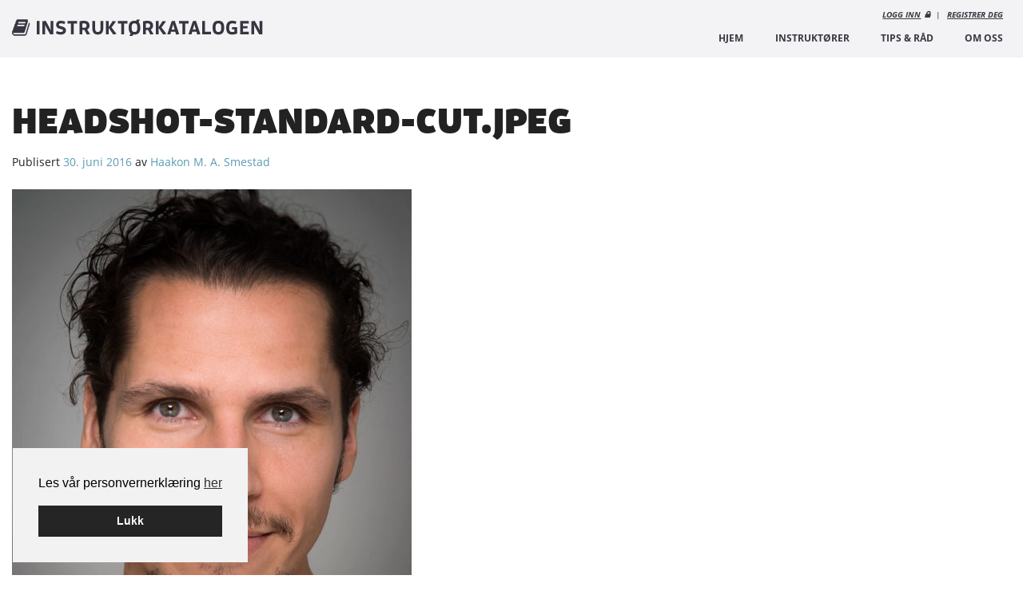

--- FILE ---
content_type: text/html; charset=UTF-8
request_url: https://instruktorkatalogen.no/instruktorer/haakon-m-a-smestad/headshot-standard-cut-jpeg/
body_size: 10939
content:
<!DOCTYPE html>
<!--[if lt IE 7]>      <html lang="nb-NO" class="no-js ie lt-ie9 lt-ie8 lt-ie7"> <![endif]-->
<!--[if IE 7]>         <htmllang="nb-NO" class="no-js ie lt-ie9 lt-ie8"> <![endif]-->
<!--[if IE 8]>         <html lang="nb-NO" class="no-js ie lt-ie9"> <![endif]-->
<!--[if gt IE 8]><!--> <html lang="nb-NO" class="no-js"> <!--<![endif]-->
<head>
<meta charset="UTF-8">
<meta name="viewport" content="width=device-width, initial-scale=1">
<link rel="profile" href="http://gmpg.org/xfn/11">
<link rel="pingback" href="https://instruktorkatalogen.no/xmlrpc.php">
<link rel="icon" type="image/png" href="https://instruktorkatalogen.no/wp-content/themes/instruktorkatalogen/images/favicon.png">

<meta name='robots' content='noindex, follow' />
	<style>img:is([sizes="auto" i], [sizes^="auto," i]) { contain-intrinsic-size: 3000px 1500px }</style>
	
<!-- Google Tag Manager for WordPress by gtm4wp.com -->
<script data-cfasync="false" data-pagespeed-no-defer>
	var gtm4wp_datalayer_name = "dataLayer";
	var dataLayer = dataLayer || [];
</script>
<!-- End Google Tag Manager for WordPress by gtm4wp.com -->
	<!-- This site is optimized with the Yoast SEO plugin v25.4 - https://yoast.com/wordpress/plugins/seo/ -->
	<title>headshot-standard-cut.jpeg - Instruktørkatalogen</title>
	<meta property="og:locale" content="nb_NO" />
	<meta property="og:type" content="article" />
	<meta property="og:title" content="headshot-standard-cut.jpeg - Instruktørkatalogen" />
	<meta property="og:url" content="https://instruktorkatalogen.no/instruktorer/haakon-m-a-smestad/headshot-standard-cut-jpeg/" />
	<meta property="og:site_name" content="Instruktørkatalogen" />
	<meta property="article:modified_time" content="2019-09-25T18:17:31+00:00" />
	<meta property="og:image" content="https://instruktorkatalogen.no/instruktorer/haakon-m-a-smestad/headshot-standard-cut-jpeg" />
	<meta property="og:image:width" content="800" />
	<meta property="og:image:height" content="1000" />
	<meta property="og:image:type" content="image/jpeg" />
	<meta name="twitter:card" content="summary_large_image" />
	<script type="application/ld+json" class="yoast-schema-graph">{"@context":"https://schema.org","@graph":[{"@type":"WebPage","@id":"https://instruktorkatalogen.no/instruktorer/haakon-m-a-smestad/headshot-standard-cut-jpeg/","url":"https://instruktorkatalogen.no/instruktorer/haakon-m-a-smestad/headshot-standard-cut-jpeg/","name":"headshot-standard-cut.jpeg - Instruktørkatalogen","isPartOf":{"@id":"https://instruktorkatalogen.no/#website"},"primaryImageOfPage":{"@id":"https://instruktorkatalogen.no/instruktorer/haakon-m-a-smestad/headshot-standard-cut-jpeg/#primaryimage"},"image":{"@id":"https://instruktorkatalogen.no/instruktorer/haakon-m-a-smestad/headshot-standard-cut-jpeg/#primaryimage"},"thumbnailUrl":"https://instruktorkatalogen.no/wp-content/uploads/2016/06/headshot-standard-cut.jpeg","datePublished":"2016-06-30T18:22:39+00:00","dateModified":"2019-09-25T18:17:31+00:00","breadcrumb":{"@id":"https://instruktorkatalogen.no/instruktorer/haakon-m-a-smestad/headshot-standard-cut-jpeg/#breadcrumb"},"inLanguage":"nb-NO","potentialAction":[{"@type":"ReadAction","target":["https://instruktorkatalogen.no/instruktorer/haakon-m-a-smestad/headshot-standard-cut-jpeg/"]}]},{"@type":"ImageObject","inLanguage":"nb-NO","@id":"https://instruktorkatalogen.no/instruktorer/haakon-m-a-smestad/headshot-standard-cut-jpeg/#primaryimage","url":"https://instruktorkatalogen.no/wp-content/uploads/2016/06/headshot-standard-cut.jpeg","contentUrl":"https://instruktorkatalogen.no/wp-content/uploads/2016/06/headshot-standard-cut.jpeg","width":800,"height":1000},{"@type":"BreadcrumbList","@id":"https://instruktorkatalogen.no/instruktorer/haakon-m-a-smestad/headshot-standard-cut-jpeg/#breadcrumb","itemListElement":[{"@type":"ListItem","position":1,"name":"Hjem","item":"https://instruktorkatalogen.no/"},{"@type":"ListItem","position":2,"name":"Haakon M. A. Smestad","item":"https://instruktorkatalogen.no/instruktorer/haakon-m-a-smestad/"},{"@type":"ListItem","position":3,"name":"headshot-standard-cut.jpeg"}]},{"@type":"WebSite","@id":"https://instruktorkatalogen.no/#website","url":"https://instruktorkatalogen.no/","name":"Instruktørkatalogen","description":"","publisher":{"@id":"https://instruktorkatalogen.no/#organization"},"potentialAction":[{"@type":"SearchAction","target":{"@type":"EntryPoint","urlTemplate":"https://instruktorkatalogen.no/?s={search_term_string}"},"query-input":{"@type":"PropertyValueSpecification","valueRequired":true,"valueName":"search_term_string"}}],"inLanguage":"nb-NO"},{"@type":"Organization","@id":"https://instruktorkatalogen.no/#organization","name":"Instruktørkatalogen","url":"https://instruktorkatalogen.no/","logo":{"@type":"ImageObject","inLanguage":"nb-NO","@id":"https://instruktorkatalogen.no/#/schema/logo/image/","url":"https://instruktorkatalogen.no/wp-content/uploads/2022/12/logo.png","contentUrl":"https://instruktorkatalogen.no/wp-content/uploads/2022/12/logo.png","width":322,"height":30,"caption":"Instruktørkatalogen"},"image":{"@id":"https://instruktorkatalogen.no/#/schema/logo/image/"}}]}</script>
	<!-- / Yoast SEO plugin. -->


<link rel='dns-prefetch' href='//ajax.googleapis.com' />
<link rel='dns-prefetch' href='//maxcdn.bootstrapcdn.com' />
<link rel="alternate" type="application/rss+xml" title="Instruktørkatalogen &raquo; strøm" href="https://instruktorkatalogen.no/feed/" />
<link rel='stylesheet' id='wp-block-library-css' href='https://instruktorkatalogen.no/wp-includes/css/dist/block-library/style.min.css?ver=6.8.3' type='text/css' media='all' />
<style id='classic-theme-styles-inline-css' type='text/css'>
/*! This file is auto-generated */
.wp-block-button__link{color:#fff;background-color:#32373c;border-radius:9999px;box-shadow:none;text-decoration:none;padding:calc(.667em + 2px) calc(1.333em + 2px);font-size:1.125em}.wp-block-file__button{background:#32373c;color:#fff;text-decoration:none}
</style>
<style id='global-styles-inline-css' type='text/css'>
:root{--wp--preset--aspect-ratio--square: 1;--wp--preset--aspect-ratio--4-3: 4/3;--wp--preset--aspect-ratio--3-4: 3/4;--wp--preset--aspect-ratio--3-2: 3/2;--wp--preset--aspect-ratio--2-3: 2/3;--wp--preset--aspect-ratio--16-9: 16/9;--wp--preset--aspect-ratio--9-16: 9/16;--wp--preset--color--black: #000000;--wp--preset--color--cyan-bluish-gray: #abb8c3;--wp--preset--color--white: #ffffff;--wp--preset--color--pale-pink: #f78da7;--wp--preset--color--vivid-red: #cf2e2e;--wp--preset--color--luminous-vivid-orange: #ff6900;--wp--preset--color--luminous-vivid-amber: #fcb900;--wp--preset--color--light-green-cyan: #7bdcb5;--wp--preset--color--vivid-green-cyan: #00d084;--wp--preset--color--pale-cyan-blue: #8ed1fc;--wp--preset--color--vivid-cyan-blue: #0693e3;--wp--preset--color--vivid-purple: #9b51e0;--wp--preset--gradient--vivid-cyan-blue-to-vivid-purple: linear-gradient(135deg,rgba(6,147,227,1) 0%,rgb(155,81,224) 100%);--wp--preset--gradient--light-green-cyan-to-vivid-green-cyan: linear-gradient(135deg,rgb(122,220,180) 0%,rgb(0,208,130) 100%);--wp--preset--gradient--luminous-vivid-amber-to-luminous-vivid-orange: linear-gradient(135deg,rgba(252,185,0,1) 0%,rgba(255,105,0,1) 100%);--wp--preset--gradient--luminous-vivid-orange-to-vivid-red: linear-gradient(135deg,rgba(255,105,0,1) 0%,rgb(207,46,46) 100%);--wp--preset--gradient--very-light-gray-to-cyan-bluish-gray: linear-gradient(135deg,rgb(238,238,238) 0%,rgb(169,184,195) 100%);--wp--preset--gradient--cool-to-warm-spectrum: linear-gradient(135deg,rgb(74,234,220) 0%,rgb(151,120,209) 20%,rgb(207,42,186) 40%,rgb(238,44,130) 60%,rgb(251,105,98) 80%,rgb(254,248,76) 100%);--wp--preset--gradient--blush-light-purple: linear-gradient(135deg,rgb(255,206,236) 0%,rgb(152,150,240) 100%);--wp--preset--gradient--blush-bordeaux: linear-gradient(135deg,rgb(254,205,165) 0%,rgb(254,45,45) 50%,rgb(107,0,62) 100%);--wp--preset--gradient--luminous-dusk: linear-gradient(135deg,rgb(255,203,112) 0%,rgb(199,81,192) 50%,rgb(65,88,208) 100%);--wp--preset--gradient--pale-ocean: linear-gradient(135deg,rgb(255,245,203) 0%,rgb(182,227,212) 50%,rgb(51,167,181) 100%);--wp--preset--gradient--electric-grass: linear-gradient(135deg,rgb(202,248,128) 0%,rgb(113,206,126) 100%);--wp--preset--gradient--midnight: linear-gradient(135deg,rgb(2,3,129) 0%,rgb(40,116,252) 100%);--wp--preset--font-size--small: 13px;--wp--preset--font-size--medium: 20px;--wp--preset--font-size--large: 36px;--wp--preset--font-size--x-large: 42px;--wp--preset--spacing--20: 0.44rem;--wp--preset--spacing--30: 0.67rem;--wp--preset--spacing--40: 1rem;--wp--preset--spacing--50: 1.5rem;--wp--preset--spacing--60: 2.25rem;--wp--preset--spacing--70: 3.38rem;--wp--preset--spacing--80: 5.06rem;--wp--preset--shadow--natural: 6px 6px 9px rgba(0, 0, 0, 0.2);--wp--preset--shadow--deep: 12px 12px 50px rgba(0, 0, 0, 0.4);--wp--preset--shadow--sharp: 6px 6px 0px rgba(0, 0, 0, 0.2);--wp--preset--shadow--outlined: 6px 6px 0px -3px rgba(255, 255, 255, 1), 6px 6px rgba(0, 0, 0, 1);--wp--preset--shadow--crisp: 6px 6px 0px rgba(0, 0, 0, 1);}:where(.is-layout-flex){gap: 0.5em;}:where(.is-layout-grid){gap: 0.5em;}body .is-layout-flex{display: flex;}.is-layout-flex{flex-wrap: wrap;align-items: center;}.is-layout-flex > :is(*, div){margin: 0;}body .is-layout-grid{display: grid;}.is-layout-grid > :is(*, div){margin: 0;}:where(.wp-block-columns.is-layout-flex){gap: 2em;}:where(.wp-block-columns.is-layout-grid){gap: 2em;}:where(.wp-block-post-template.is-layout-flex){gap: 1.25em;}:where(.wp-block-post-template.is-layout-grid){gap: 1.25em;}.has-black-color{color: var(--wp--preset--color--black) !important;}.has-cyan-bluish-gray-color{color: var(--wp--preset--color--cyan-bluish-gray) !important;}.has-white-color{color: var(--wp--preset--color--white) !important;}.has-pale-pink-color{color: var(--wp--preset--color--pale-pink) !important;}.has-vivid-red-color{color: var(--wp--preset--color--vivid-red) !important;}.has-luminous-vivid-orange-color{color: var(--wp--preset--color--luminous-vivid-orange) !important;}.has-luminous-vivid-amber-color{color: var(--wp--preset--color--luminous-vivid-amber) !important;}.has-light-green-cyan-color{color: var(--wp--preset--color--light-green-cyan) !important;}.has-vivid-green-cyan-color{color: var(--wp--preset--color--vivid-green-cyan) !important;}.has-pale-cyan-blue-color{color: var(--wp--preset--color--pale-cyan-blue) !important;}.has-vivid-cyan-blue-color{color: var(--wp--preset--color--vivid-cyan-blue) !important;}.has-vivid-purple-color{color: var(--wp--preset--color--vivid-purple) !important;}.has-black-background-color{background-color: var(--wp--preset--color--black) !important;}.has-cyan-bluish-gray-background-color{background-color: var(--wp--preset--color--cyan-bluish-gray) !important;}.has-white-background-color{background-color: var(--wp--preset--color--white) !important;}.has-pale-pink-background-color{background-color: var(--wp--preset--color--pale-pink) !important;}.has-vivid-red-background-color{background-color: var(--wp--preset--color--vivid-red) !important;}.has-luminous-vivid-orange-background-color{background-color: var(--wp--preset--color--luminous-vivid-orange) !important;}.has-luminous-vivid-amber-background-color{background-color: var(--wp--preset--color--luminous-vivid-amber) !important;}.has-light-green-cyan-background-color{background-color: var(--wp--preset--color--light-green-cyan) !important;}.has-vivid-green-cyan-background-color{background-color: var(--wp--preset--color--vivid-green-cyan) !important;}.has-pale-cyan-blue-background-color{background-color: var(--wp--preset--color--pale-cyan-blue) !important;}.has-vivid-cyan-blue-background-color{background-color: var(--wp--preset--color--vivid-cyan-blue) !important;}.has-vivid-purple-background-color{background-color: var(--wp--preset--color--vivid-purple) !important;}.has-black-border-color{border-color: var(--wp--preset--color--black) !important;}.has-cyan-bluish-gray-border-color{border-color: var(--wp--preset--color--cyan-bluish-gray) !important;}.has-white-border-color{border-color: var(--wp--preset--color--white) !important;}.has-pale-pink-border-color{border-color: var(--wp--preset--color--pale-pink) !important;}.has-vivid-red-border-color{border-color: var(--wp--preset--color--vivid-red) !important;}.has-luminous-vivid-orange-border-color{border-color: var(--wp--preset--color--luminous-vivid-orange) !important;}.has-luminous-vivid-amber-border-color{border-color: var(--wp--preset--color--luminous-vivid-amber) !important;}.has-light-green-cyan-border-color{border-color: var(--wp--preset--color--light-green-cyan) !important;}.has-vivid-green-cyan-border-color{border-color: var(--wp--preset--color--vivid-green-cyan) !important;}.has-pale-cyan-blue-border-color{border-color: var(--wp--preset--color--pale-cyan-blue) !important;}.has-vivid-cyan-blue-border-color{border-color: var(--wp--preset--color--vivid-cyan-blue) !important;}.has-vivid-purple-border-color{border-color: var(--wp--preset--color--vivid-purple) !important;}.has-vivid-cyan-blue-to-vivid-purple-gradient-background{background: var(--wp--preset--gradient--vivid-cyan-blue-to-vivid-purple) !important;}.has-light-green-cyan-to-vivid-green-cyan-gradient-background{background: var(--wp--preset--gradient--light-green-cyan-to-vivid-green-cyan) !important;}.has-luminous-vivid-amber-to-luminous-vivid-orange-gradient-background{background: var(--wp--preset--gradient--luminous-vivid-amber-to-luminous-vivid-orange) !important;}.has-luminous-vivid-orange-to-vivid-red-gradient-background{background: var(--wp--preset--gradient--luminous-vivid-orange-to-vivid-red) !important;}.has-very-light-gray-to-cyan-bluish-gray-gradient-background{background: var(--wp--preset--gradient--very-light-gray-to-cyan-bluish-gray) !important;}.has-cool-to-warm-spectrum-gradient-background{background: var(--wp--preset--gradient--cool-to-warm-spectrum) !important;}.has-blush-light-purple-gradient-background{background: var(--wp--preset--gradient--blush-light-purple) !important;}.has-blush-bordeaux-gradient-background{background: var(--wp--preset--gradient--blush-bordeaux) !important;}.has-luminous-dusk-gradient-background{background: var(--wp--preset--gradient--luminous-dusk) !important;}.has-pale-ocean-gradient-background{background: var(--wp--preset--gradient--pale-ocean) !important;}.has-electric-grass-gradient-background{background: var(--wp--preset--gradient--electric-grass) !important;}.has-midnight-gradient-background{background: var(--wp--preset--gradient--midnight) !important;}.has-small-font-size{font-size: var(--wp--preset--font-size--small) !important;}.has-medium-font-size{font-size: var(--wp--preset--font-size--medium) !important;}.has-large-font-size{font-size: var(--wp--preset--font-size--large) !important;}.has-x-large-font-size{font-size: var(--wp--preset--font-size--x-large) !important;}
:where(.wp-block-post-template.is-layout-flex){gap: 1.25em;}:where(.wp-block-post-template.is-layout-grid){gap: 1.25em;}
:where(.wp-block-columns.is-layout-flex){gap: 2em;}:where(.wp-block-columns.is-layout-grid){gap: 2em;}
:root :where(.wp-block-pullquote){font-size: 1.5em;line-height: 1.6;}
</style>
<link rel='stylesheet' id='responsive-lightbox-swipebox-css' href='https://instruktorkatalogen.no/wp-content/plugins/responsive-lightbox/assets/swipebox/swipebox.min.css?ver=1.5.2' type='text/css' media='all' />
<link rel='stylesheet' id='cookieconsent-css' href='https://instruktorkatalogen.no/wp-content/plugins/smart-settings/public/css/cookieconsent.min.css?ver=3.2.2' type='text/css' media='all' />
<link rel='stylesheet' id='fontawesome-css' href='https://maxcdn.bootstrapcdn.com/font-awesome/4.4.0/css/font-awesome.min.css?ver=20151120' type='text/css' media='all' />
<link rel='stylesheet' id='app-style-css' href='https://instruktorkatalogen.no/wp-content/themes/instruktorkatalogen/css/app.css?ver=20151209' type='text/css' media='all' />
<link rel='stylesheet' id='searchwp-forms-css' href='https://instruktorkatalogen.no/wp-content/plugins/searchwp/assets/css/frontend/search-forms.min.css?ver=4.5.0' type='text/css' media='all' />
<script type="text/javascript" src="https://ajax.googleapis.com/ajax/libs/jquery/1.11.3/jquery.min.js?ver=6.8.3" id="jquery-js"></script>
<script type="text/javascript" src="https://instruktorkatalogen.no/wp-content/plugins/responsive-lightbox/assets/swipebox/jquery.swipebox.min.js?ver=1.5.2" id="responsive-lightbox-swipebox-js"></script>
<script type="text/javascript" src="https://instruktorkatalogen.no/wp-includes/js/underscore.min.js?ver=1.13.7" id="underscore-js"></script>
<script type="text/javascript" src="https://instruktorkatalogen.no/wp-content/plugins/responsive-lightbox/assets/infinitescroll/infinite-scroll.pkgd.min.js?ver=4.0.1" id="responsive-lightbox-infinite-scroll-js"></script>
<script type="text/javascript" id="responsive-lightbox-js-before">
/* <![CDATA[ */
var rlArgs = {"script":"swipebox","selector":"lightbox","customEvents":"","activeGalleries":true,"animation":true,"hideCloseButtonOnMobile":false,"removeBarsOnMobile":false,"hideBars":true,"hideBarsDelay":5000,"videoMaxWidth":1080,"useSVG":true,"loopAtEnd":false,"woocommerce_gallery":false,"ajaxurl":"https:\/\/instruktorkatalogen.no\/wp-admin\/admin-ajax.php","nonce":"cf92e3613e","preview":false,"postId":328,"scriptExtension":false};
/* ]]> */
</script>
<script type="text/javascript" src="https://instruktorkatalogen.no/wp-content/plugins/responsive-lightbox/js/front.js?ver=2.5.3" id="responsive-lightbox-js"></script>
<script type="text/javascript" id="analytify-events-tracking-js-extra">
/* <![CDATA[ */
var analytify_events_tracking = {"ajaxurl":"https:\/\/instruktorkatalogen.no\/wp-admin\/admin-ajax.php","tracking_mode":"gtag","ga_mode":"ga4","tracking_code":"G-N14LNWHXLC","is_track_user":"1","root_domain":"instruktorkatalogen.no","affiliate_link":"","download_extension":"zip|mp3*|mpe*g|pdf|docx*|pptx*|xlsx*|rar*","anchor_tracking":""};
/* ]]> */
</script>
<script type="text/javascript" src="https://instruktorkatalogen.no/wp-content/plugins/wp-analytify-pro/inc/modules/events-tracking/assets/js/analytify-events-tracking.min.js?ver=7.0.4" id="analytify-events-tracking-js"></script>
<link rel="https://api.w.org/" href="https://instruktorkatalogen.no/wp-json/" /><link rel="alternate" title="JSON" type="application/json" href="https://instruktorkatalogen.no/wp-json/wp/v2/media/328" /><link rel="EditURI" type="application/rsd+xml" title="RSD" href="https://instruktorkatalogen.no/xmlrpc.php?rsd" />
<link rel='shortlink' href='https://instruktorkatalogen.no/?p=328' />
<link rel="alternate" title="oEmbed (JSON)" type="application/json+oembed" href="https://instruktorkatalogen.no/wp-json/oembed/1.0/embed?url=https%3A%2F%2Finstruktorkatalogen.no%2Finstruktorer%2Fhaakon-m-a-smestad%2Fheadshot-standard-cut-jpeg%2F" />
<link rel="alternate" title="oEmbed (XML)" type="text/xml+oembed" href="https://instruktorkatalogen.no/wp-json/oembed/1.0/embed?url=https%3A%2F%2Finstruktorkatalogen.no%2Finstruktorer%2Fhaakon-m-a-smestad%2Fheadshot-standard-cut-jpeg%2F&#038;format=xml" />

<!-- Google Tag Manager for WordPress by gtm4wp.com -->
<!-- GTM Container placement set to automatic -->
<script data-cfasync="false" data-pagespeed-no-defer>
	var dataLayer_content = {"visitorLoginState":"logged-out","visitorType":"visitor-logged-out","pagePostType":"attachment","pagePostType2":"single-attachment","pagePostAuthor":"Haakon M. A. Smestad"};
	dataLayer.push( dataLayer_content );
</script>
<script data-cfasync="false" data-pagespeed-no-defer>
(function(w,d,s,l,i){w[l]=w[l]||[];w[l].push({'gtm.start':
new Date().getTime(),event:'gtm.js'});var f=d.getElementsByTagName(s)[0],
j=d.createElement(s),dl=l!='dataLayer'?'&l='+l:'';j.async=true;j.src=
'//www.googletagmanager.com/gtm.js?id='+i+dl;f.parentNode.insertBefore(j,f);
})(window,document,'script','dataLayer','GTM-PN3Q7C5');
</script>
<!-- End Google Tag Manager for WordPress by gtm4wp.com --><!-- Denne koden er lagt til av Analytify (7.0.4) https://analytify.io/ !-->
			<script async src="https://www.googletagmanager.com/gtag/js?id=?G-N14LNWHXLC"></script>
			<script>
			window.dataLayer = window.dataLayer || [];
			function gtag(){dataLayer.push(arguments);}
			gtag('js', new Date());

			const configuration = JSON.parse( '{"anonymize_ip":"false","forceSSL":"false","allow_display_features":"false","debug_mode":true}' );
			const gaID = 'G-N14LNWHXLC';

			
			gtag('config', gaID, configuration);

			
			</script>

			<!-- Denne koden er lagt til av Analytify (7.0.4) !--></head>

<body class="attachment wp-singular attachment-template-default single single-attachment postid-328 attachmentid-328 attachment-jpeg wp-theme-instruktorkatalogen">

	<!--[if lt IE 7]>
        <div data-alert class="browsehappy alert-box secondary">
  			Du bruker en utdatert nettleser. Vennligst <a href="http://browsehappy.com/" target="_blank" rel="nofollow">oppdater din nettleser</a> for å forbedre din opplevelse av nettsiden.  			<a href="#" class="close">&times;</a>
		</div>
	<![endif]-->

	<div class="contain-to-grid fixed hide-for-large-up">
		<nav class="top-bar" data-topbar data-options="sticky_class: sticky-topbar;back_text: Tilbake;scrolltop: false;mobile_show_parent_link: true">
			<ul class="title-area">
				<li class="name">
					<h1>
						<a class="site-logo" href="https://instruktorkatalogen.no/" rel="home">
							<img src="https://instruktorkatalogen.no/wp-content/themes/instruktorkatalogen/images/logo_white.png" alt="">
						</a>
					</h1>
				</li>
								<li class="toggle-topbar menu-icon">
					<a href="#">
						<span>Meny</span>
					</a>
				</li>
							</ul>
			<section class="top-bar-section">
				<ul id="menu-hovedmeny" class="top-bar-menu right"><li id="menu-item-47" class="menu-item menu-item-type-post_type menu-item-object-page menu-item-home menu-item-47"><a href="https://instruktorkatalogen.no/">Hjem</a></li>
<li id="menu-item-54" class="menu-item menu-item-type-custom menu-item-object-custom menu-item-54"><a href="/instruktorer">Instruktører</a></li>
<li id="menu-item-60" class="menu-item menu-item-type-post_type menu-item-object-page menu-item-60"><a href="https://instruktorkatalogen.no/tips-og-rad/">Tips &#038; Råd</a></li>
<li id="menu-item-59" class="menu-item menu-item-type-post_type menu-item-object-page menu-item-59"><a href="https://instruktorkatalogen.no/om-oss/">Om oss</a></li>
</ul>				<div class="user-header-links">
					<a href="https://instruktorkatalogen.no/wp-login.php?redirect_to=https%3A%2F%2Finstruktorkatalogen.no%2Fmin-side%2F" title="Klikk for å logge inn på siden"><span>Logg inn</span></a><a href="/registrer-bruker/" title="Registrer deg som en bruker"><span>Registrer deg</span></a>				</div>
			</section>
		</nav><!-- .top-bar -->
	</div><!-- .fixed -->

	<div id="page" class="hfeed site">

		<a class="skip-link screen-reader-text" href="#content">Gå til innholdet</a>

		<header id="masthead" class="site-header show-for-large-up" role="banner">

			<div class="row">
				<div id="branding" class="site-branding small-12 large-6 columns">
					<a href="https://instruktorkatalogen.no/" rel="home">
						<img src="https://instruktorkatalogen.no/wp-content/themes/instruktorkatalogen/images/logo.png" alt="">
					</a>
					<button class="menu-toggle button secondary tiny right" aria-controls="menu" aria-expanded="false" aria-label="Hovedmeny knapp">Meny</button>
					<h2 class="site-description screen-reader-text"></h2>
				</div><!-- #branding -->

				<div class="small-12 large-6 columns">

					<div class="row">
						<div class="small-12 columns">
							<div class="user-header-links"><a href="#" class="login" title="Klikk for å logge inn på siden"><span>Logg inn</span></a> | <a href="/registrer-bruker/" title="Registrer deg som en bruker"><span>Registrer deg</span></a></div>
						</div>
						<nav id="site-navigation" class="main-navigation small-12 columns" role="navigation">
							<div class="menu-hovedmeny-container"><ul id="menu-hovedmeny-1" class="menu"><li class="menu-item menu-item-type-post_type menu-item-object-page menu-item-home menu-item-47"><a href="https://instruktorkatalogen.no/">Hjem</a></li>
<li class="menu-item menu-item-type-custom menu-item-object-custom menu-item-54"><a href="/instruktorer">Instruktører</a></li>
<li class="menu-item menu-item-type-post_type menu-item-object-page menu-item-60"><a href="https://instruktorkatalogen.no/tips-og-rad/">Tips &#038; Råd</a></li>
<li class="menu-item menu-item-type-post_type menu-item-object-page menu-item-59"><a href="https://instruktorkatalogen.no/om-oss/">Om oss</a></li>
</ul></div>						</nav><!-- #site-navigation -->
					</div>

				</div><!-- .column -->
				<div class="login-form">
					<form name="loginform" id="loginform" action="https://instruktorkatalogen.no/wp-login.php?wpe-login=true" method="post"><p class="login-username">
				<label for="user_login">Brukernavn eller e-postadresse</label>
				<input type="text" name="log" id="user_login" autocomplete="username" class="input" value="" size="20" />
			</p><p class="login-password">
				<label for="user_pass">Passord</label>
				<input type="password" name="pwd" id="user_pass" autocomplete="current-password" spellcheck="false" class="input" value="" size="20" />
			</p><p class="login-remember"><label><input name="rememberme" type="checkbox" id="rememberme" value="forever" /> Husk meg</label></p><p class="login-submit">
				<input type="submit" name="wp-submit" id="wp-submit" class="button button-primary" value="Logg inn" />
				<input type="hidden" name="redirect_to" value="https://instruktorkatalogen.no/instruktorer/haakon-m-a-smestad/headshot-standard-cut-jpeg/" />
			</p><input type="hidden" name="members_redirect_to" value="1" /></form>					<a class="lost-password-link" href="https://instruktorkatalogen.no/wp-login.php?action=lostpassword&redirect_to=https%3A%2F%2Finstruktorkatalogen.no%2Finstruktorer%2Fhaakon-m-a-smestad%2Fheadshot-standard-cut-jpeg%2F">Mistet passordet?</a> 
				</div>
			</div><!-- .row -->

		</header><!-- #masthead -->

		<div id="content" class="site-content">
	<div id="primary" class="content-area small-12 columns">
		<main id="main" class="site-main" role="main">

		
			
<article id="post-328" class="post-328 attachment type-attachment status-inherit hentry">
	<header class="entry-header">
		<h1 class="entry-title">headshot-standard-cut.jpeg</h1>
		<div class="entry-meta">
			<span class="posted-on">Publisert <a href="https://instruktorkatalogen.no/instruktorer/haakon-m-a-smestad/headshot-standard-cut-jpeg/" rel="bookmark"><time class="entry-date published" datetime="2016-06-30T20:22:39+02:00">30. juni 2016</time><time class="updated" datetime="2019-09-25T20:17:31+02:00">25. september 2019</time></a></span><span class="byline"> av <span class="author vcard"><a class="url fn n" href="https://instruktorkatalogen.no/author/haakon/">Haakon M. A. Smestad</a></span></span>		</div><!-- .entry-meta -->
	</header><!-- .entry-header -->

	<div class="entry-content">
		<p class="attachment"><a href='https://instruktorkatalogen.no/wp-content/uploads/2016/06/headshot-standard-cut.jpeg' title="" data-rl_title="" class="rl-gallery-link" data-rl_caption="" data-rel="lightbox-gallery-0"><img fetchpriority="high" decoding="async" width="500" height="625" src="https://instruktorkatalogen.no/wp-content/uploads/2016/06/headshot-standard-cut-500x625.jpeg" class="attachment-medium size-medium" alt="" srcset="https://instruktorkatalogen.no/wp-content/uploads/2016/06/headshot-standard-cut-500x625.jpeg 500w, https://instruktorkatalogen.no/wp-content/uploads/2016/06/headshot-standard-cut-768x960.jpeg 768w, https://instruktorkatalogen.no/wp-content/uploads/2016/06/headshot-standard-cut-300x375.jpeg 300w, https://instruktorkatalogen.no/wp-content/uploads/2016/06/headshot-standard-cut.jpeg 800w" sizes="(max-width: 500px) 100vw, 500px" /></a></p>
	</div><!-- .entry-content -->

	<footer class="entry-footer">
			</footer><!-- .entry-footer -->
</article><!-- #post-## -->
			
		
		</main><!-- #main -->
	</div><!-- #primary -->

<div style="display: none"><style>
		.cc-window { z-index: 99998} 
		.cc-link {padding: 0}
		.iziModal-header-title {
			color: #EEE !important
		}
		.iziModal-content h1, .iziModal-content h2, .iziModal-content h3 {
			text-transform: none !important;
		}
		#privacy-modal, #privacy-modal * {
			font-family: Helvetica, Calibri, Arial, sans-serif !important;
			color: #222;
			line-height: 1.4 !important;
		}
		.iziModal-content a {
			text-decoration: underline !important;
		}
		
		#privacy-modal form {
			margin-top: 30px;
		}

		#privacy-modal form input[type=submit] {
			background-color: rgb(37, 37, 37) !important;
			color: #fff !important;
			text-transform: none !important;
			letter-spacing: 0px !important;
			border-radius: 0px !important;
			padding: 10px 20px !important;
		}
		
		#privacy-modal h2.iziModal-header-title {
			font-size: 15px;
			color: #EEE ;
		}
		
		#privacy-modal h1, #privacy-modal h2, #privacy-modal h3, #privacy-modal h4 {
			font-size: 15px;
			font-weight: bold;
		}
		#privacy-modal h2 {
			margin-top: 0.2em;
			margin-bottom: 0.2em;
			padding: 0;
		} 
		#privacy-modal h3, #privacy-modal h4 {
			margin-top: 0.8em;
			margin-bottom: 0.8em;
			padding: 0;
		}
		#privacy-modal {
			font-size: 14px;
		}
		
		@media (min-width: 800px) {
			#privacy-modal h1, #privacy-modal h2, #privacy-modal h3, #privacy-modal h4 {
				font-size: 17px;
			}
			#privacy-modal {
				font-size: 16px;
			}
		}
		
		@media (min-width: 1000px) {
			#privacy-modal h1, #privacy-modal h2, #privacy-modal h3, #privacy-modal h4 {
				font-size: 20px;
			}
			#privacy-modal {
				font-size: 18px;
			}
		}
		</style><div id="privacy-modal" aria-hidden="true" data-lenis-prevent><h3><b>Personvernerklæring</b></h3>
<span>Personvernerklæringen handler om hvordan denne nettsiden samler inn og bruker informasjon om besøkende. Erklæringen inneholder informasjon du har krav på når det samles inn opplysninger fra nettstedet vårt, og generell informasjon om hvordan vi behandler personopplysninger.</span>

<span>Juridisk eier av nettsiden er behandlingsansvarlig for virksomhetens behandling av personopplysninger. Det er frivillig for de som besøker nettsidene å oppgi personopplysninger i forbindelse med tjenester som å motta nyhetsbrev og benytte del- og tipstjenesten. Behandlingsgrunnlaget er samtykke fra den enkelte, med mindre annet er spesifisert.</span>
<h4><b>1. Webanalyse og informasjonskapsler (cookies)</b></h4>
<span>Som en viktig del av arbeidet med å lage et brukervennlig nettsted, ser vi på brukermønsteret til de som besøker nettstedet. For å analysere informasjonen, bruker vi analyseverktøyet <a rel="external" href="http://www.google.com/analytics/">Google Analytics</a>. </span>

<span>Google Analytics bruker informasjonskapsler/cookies (små tekstfiler som nettstedet lagrer på brukerens datamaskin), som registrerer brukernes IP-adresse, og som gir informasjon om den enkelte brukers bevegelser på nett. Eksempler på hva statistikken gir oss svar på er; hvor mange som besøker ulike sider, hvor lenge besøket varer, hvilke nettsteder brukerne kommer fra og hvilke nettlesere som benyttes. Ingen av informasjonskapslene gjør at vi kan knytte informasjon om din bruk av nettstedet til deg som enkeltperson.</span>

<span>Informasjonen som samles inn av Google Analytics, lagres på Googles servere i USA. Mottatte opplysninger er underlagt <a rel="external" href="http://www.google.com/intl/no/policies/privacy/">Googles retningslinjer for personvern</a>.</span>

<span>En IP-adresse er definert som en personopplysning fordi den kan spores tilbake til en bestemt maskinvare og dermed til en enkeltperson. Vi bruker Google Analytics sin sporingskode som <a rel="external" href="https://support.google.com/analytics/answer/2763052?hl=en">anonymiserer IP-adressen</a> før informasjonen lagres og bearbeides av Google. Dermed kan ikke den lagrede IP-adressen brukes til å identifisere den enkelte brukeren.</span>
<h4><b>2. Søk</b></h4>
<span>Hvis nettsiden har søkefunksjon så lagrer informasjon om hvilke søkeord brukerne benytter i Google Analytics. Formålet med lagringen er å gjøre informasjonstilbudet vårt bedre. Bruksmønsteret for søk lagres i aggregert form. Det er bare søkeordet som lagres, og de kan ikke kobles til andre opplysninger om brukerne, slik som til IP-adressene.</span>
<h4><b>3. Del/tips-tjenesten</b></h4>
<span>Funksjonen "Del med andre" kan brukes til å videresende lenker til nettstedet på e-post, eller til å dele innholdet på sosiale nettsamfunn. Opplysninger om tips logges ikke hos oss, men brukes kun der og da til å legge inn tipset hos nettsamfunnet. Vi kan imidlertid ikke garantere at nettsamfunnet ikke logger disse opplysningene. Alle slike tjenester bør derfor brukes med vett. Dersom du benytter e-postfunksjonen, bruker vi bare de oppgitte e-postadressene til å sende meldingen videre uten noen form for lagring.</span>
<h4><b>4. Nyhetsbrev</b></h4>
<span>Nettsiden kan sende ut nyhetsbrev via epost hvis du har registrert deg for å motta dette. For at vi skal kunne sende e-post må du registrere en e-postadresse. Mailchimp er databehandler for nyhetsbrevet. E-postadressen lagres i en egen database, deles ikke med andre og slettes når du sier opp abonnementet. E-postadressen slettes også om vi får tilbakemelding om at den ikke er aktiv. </span>
<h4><b>5. Påmelding, skjema</b></h4>
<span>Nettsiden kan ha skjema for påmelding, kontaktskjema eller andre skjema. Disse skjemaene er tilgjengeliggjort for publikum for å utføre de oppgaver de er ment å gjøre. </span>

<span>Påmeldingsskjema er for at besøkende kan melde seg på eller registrere seg.</span>

<span>Kontaktskjema er for at besøkende enkelt kan sende en melding til nettsidens kontaktperson.</span>

<span>Vi ber da om navnet på innsender og kontaktinformasjon til denne. Personopplysninger vi mottar blir ikke benyttet til andre formål enn å svare på henvendelsen.</span>

<span>Skjema sendes som epost via Mailgun som tredjepartsløsning. Hele innsendelen blir lagret hos Mailgun i 24 timer. Mellom 24 timer og 30 dager er det kun mailheader som blir oppbevart før innsendelsen blir slettet etter 30 dager. Årsaken til denne lagringen er for å bekrefte om eposter blir sendt fra nettsiden og videresendt til riktig mottaker. </span>

<span>Når eposten er mottatt av mottaker så er det opp til mottaker å avgjøre Databehandlingsbehovet av eposten.</span>
<h4><b>6. Side- og tjenestefunksjonalitet</b></h4>
<span>Det blir brukt informasjonskapsler i drift og presentasjon av data fra nettsteder. Slike informasjonskapsler kan inneholde informasjon om språkkode for språk valgt av brukeren. Det kan være informasjonskapsler med informasjon som støtter om lastbalanseringen av systemet slik at alle brukere blir sikret en best mulig opplevelse. Ved tjenester som krever innlogging eller søk kan det bli brukt informasjonskapsler som sikrer at tjenesten presenterer data til rett mottaker.</span>
<h4><b>7. Hvordan håndtere informasjonskapsler i din nettleser</b></h4>
<span>På <a rel="external" href="http://www.nettvett.no/">www.nettvett.no</a> kan du lese om hvordan du <a rel="external" href="https://nettvett.no/slik-administrer-du-informasjonskapsler/">stiller inn nettleseren for å godta/avvise informasjonskapsler,</a> og få <a rel="external" href="https://nettvett.no/veiledninger/sikrere-bruk/internett/">tips til sikrere bruk av internett</a>.</span><br/></div></div>
</div><!-- #content -->
</div>

<footer id="colophon" class="site-footer" role="contentinfo">

			<div class="registration-section">
			<div class="row">
				<div class="show-for-large-up large-2 columns text-right">
					<img src="https://instruktorkatalogen.no/wp-content/themes/instruktorkatalogen/images/thumbsup.png" alt="Registrer dig">
				</div>
				<div class="small-12 medium-12 large-7 large-push-3 columns">
					<div class="register-message">
						<h5>Tilbyr du instruktørtjenester?</h5>
						<p>Registrer din profil i instruktørkatalogen i dag, og bli synlig for revy- og teaterlag over hele landet. </p>
					</div>
				</div>
				<div class="small-12 medium-12 large-3 large-pull-7 columns">
					<a class="btn btn-register" href="/registrer-bruker/">Registrer deg</a>
				</div>
			</div><!-- .row -->
		</div><!-- .registration-section -->
	
	<div class="row">
		<div class="site-info small-12 small-text-center large-8 large-text-left columns">

			INSTRUKTØRKATALOGEN - Et samarbeid mellom 			<a href="http://buskerudteater.no/" target="_blank">Buskerud Teater</a>,
			<a target="_blank" href="http://teatersenter.no/">Vestlandske Teatersenter</a> og
			<a target="_blank" href="http://revy.no/">Norsk Revy</a>
		</div>
		<div class="smart-info small-12 small-text-center large-4 large-text-right columns">
			Bygget på <a href="http://wordpress.org" title="Besøk nettsiden til WordPress" target="_blank" rel="nofollow">WordPress</a> av <a href="http://smartmedia.no/" target="_blank" title="Besøk vår nettside" rel="nofollow">Smart Media AS</a>		</div><!-- .smart-info -->
	</div><!-- .row -->
</footer><!-- #colophon -->
</div><!-- #page -->

<script type="speculationrules">
{"prefetch":[{"source":"document","where":{"and":[{"href_matches":"\/*"},{"not":{"href_matches":["\/wp-*.php","\/wp-admin\/*","\/wp-content\/uploads\/*","\/wp-content\/*","\/wp-content\/plugins\/*","\/wp-content\/themes\/instruktorkatalogen\/*","\/*\\?(.+)"]}},{"not":{"selector_matches":"a[rel~=\"nofollow\"]"}},{"not":{"selector_matches":".no-prefetch, .no-prefetch a"}}]},"eagerness":"conservative"}]}
</script>
<link rel='stylesheet' id='izimodal-css' href='https://instruktorkatalogen.no/wp-content/plugins/smart-settings/public/css/iziModal.min.css?ver=1.6.1' type='text/css' media='all' />
<script type="text/javascript" src="https://instruktorkatalogen.no/wp-content/plugins/smart-settings/public/js/iziModal.min.js?ver=1.6.1" id="izimodal-js"></script>
<script type="text/javascript" src="https://instruktorkatalogen.no/wp-content/plugins/smart-settings/public/js/cookieconsent.min.js?ver=3.2.2" id="cookieconsent-js"></script>
<script type="text/javascript" id="smart-settings-js-extra">
/* <![CDATA[ */
var smart_settings_js = {"message":{"en":"Read our privacy policy here","no":"Les v\u00e5r personvernerkl\u00e6ring her"},"language":"","post_path":"","colors":{"consent_button":"#252525","consent_background":"#f2f2f2"},"force_fullwidth":null,"header_color":"#252525"};
/* ]]> */
</script>
<script type="text/javascript" src="https://instruktorkatalogen.no/wp-content/plugins/smart-settings/public/js/public.js?ver=6.8.3" id="smart-settings-js"></script>
<script type="text/javascript" id="analytify_track_miscellaneous-js-extra">
/* <![CDATA[ */
var miscellaneous_tracking_options = {"ga_mode":"ga4","tracking_mode":"gtag","track_404_page":{"should_track":"off","is_404":false,"current_url":"https:\/\/instruktorkatalogen.no\/instruktorer\/haakon-m-a-smestad\/headshot-standard-cut-jpeg\/"},"track_js_error":"off","track_ajax_error":"off"};
/* ]]> */
</script>
<script type="text/javascript" src="https://instruktorkatalogen.no/wp-content/plugins/wp-analytify/assets/js/miscellaneous-tracking.js?ver=7.0.4" id="analytify_track_miscellaneous-js"></script>
<script type="text/javascript" src="https://instruktorkatalogen.no/wp-content/themes/instruktorkatalogen/js/app.min.js?ver=20140928" id="app-js-js"></script>
<script type="text/javascript" id="analytify_forms_tracking-js-extra">
/* <![CDATA[ */
var FORMS_TRACKING_OBJECT = {"property_tracking_mode":"ga4","ANALYTIFY_TRACKING_MODE":"gtag","ANALYTIFY_FORMS_ADDON_CUSTOM_FORM_CLASS":"analytify_form_custom","custom_form":"","track_cf7":"","track_wpforms":"","track_gravityforms":"","track_formidable":"","track_ninjaforms":"","track_fluentforms":""};
/* ]]> */
</script>
<script type="text/javascript" src="https://instruktorkatalogen.no/wp-content/plugins/wp-analytify-pro/inc/modules/wp-analytify-forms/assets/js/tracking.js?ver=6.8.3" id="analytify_forms_tracking-js"></script>

<script>(function(){function c(){var b=a.contentDocument||a.contentWindow.document;if(b){var d=b.createElement('script');d.innerHTML="window.__CF$cv$params={r:'9b4db9817a5d0abb',t:'MTc2Njg4OTk1OS4wMDAwMDA='};var a=document.createElement('script');a.nonce='';a.src='/cdn-cgi/challenge-platform/scripts/jsd/main.js';document.getElementsByTagName('head')[0].appendChild(a);";b.getElementsByTagName('head')[0].appendChild(d)}}if(document.body){var a=document.createElement('iframe');a.height=1;a.width=1;a.style.position='absolute';a.style.top=0;a.style.left=0;a.style.border='none';a.style.visibility='hidden';document.body.appendChild(a);if('loading'!==document.readyState)c();else if(window.addEventListener)document.addEventListener('DOMContentLoaded',c);else{var e=document.onreadystatechange||function(){};document.onreadystatechange=function(b){e(b);'loading'!==document.readyState&&(document.onreadystatechange=e,c())}}}})();</script></body>
</html>

--- FILE ---
content_type: text/css
request_url: https://instruktorkatalogen.no/wp-content/themes/instruktorkatalogen/css/app.css?ver=20151209
body_size: 28841
content:
/*! normalize.css v3.0.3 | MIT License | github.com/necolas/normalize.css */
/**
 * 1. Set default font family to sans-serif.
 * 2. Prevent iOS and IE text size adjust after device orientation change,
 *    without disabling user zoom.
 */
/* line 9, bower_components/foundation/scss/normalize.scss */
html {
  font-family: sans-serif;
  /* 1 */
  -ms-text-size-adjust: 100%;
  /* 2 */
  -webkit-text-size-adjust: 100%;
  /* 2 */ }

/**
 * Remove default margin.
 */
/* line 19, bower_components/foundation/scss/normalize.scss */
body {
  margin: 0; }

/* HTML5 display definitions
   ========================================================================== */
/**
 * Correct `block` display not defined for any HTML5 element in IE 8/9.
 * Correct `block` display not defined for `details` or `summary` in IE 10/11
 * and Firefox.
 * Correct `block` display not defined for `main` in IE 11.
 */
/* line 33, bower_components/foundation/scss/normalize.scss */
article,
aside,
details,
figcaption,
figure,
footer,
header,
hgroup,
main,
menu,
nav,
section,
summary {
  display: block; }

/**
 * 1. Correct `inline-block` display not defined in IE 8/9.
 * 2. Normalize vertical alignment of `progress` in Chrome, Firefox, and Opera.
 */
/* line 54, bower_components/foundation/scss/normalize.scss */
audio,
canvas,
progress,
video {
  display: inline-block;
  /* 1 */
  vertical-align: baseline;
  /* 2 */ }

/**
 * Prevent modern browsers from displaying `audio` without controls.
 * Remove excess height in iOS 5 devices.
 */
/* line 67, bower_components/foundation/scss/normalize.scss */
audio:not([controls]) {
  display: none;
  height: 0; }

/**
 * Address `[hidden]` styling not present in IE 8/9/10.
 * Hide the `template` element in IE 8/9/10/11, Safari, and Firefox < 22.
 */
/* line 77, bower_components/foundation/scss/normalize.scss */
[hidden],
template {
  display: none; }

/* Links
   ========================================================================== */
/**
 * Remove the gray background color from active links in IE 10.
 */
/* line 89, bower_components/foundation/scss/normalize.scss */
a {
  background-color: transparent; }

/**
 * Improve readability of focused elements when they are also in an
 * active/hover state.
 */
/* line 98, bower_components/foundation/scss/normalize.scss */
a:active,
a:hover {
  outline: 0; }

/* Text-level semantics
   ========================================================================== */
/**
 * Address styling not present in IE 8/9/10/11, Safari, and Chrome.
 */
/* line 110, bower_components/foundation/scss/normalize.scss */
abbr[title] {
  border-bottom: 1px dotted; }

/**
 * Address style set to `bolder` in Firefox 4+, Safari, and Chrome.
 */
/* line 118, bower_components/foundation/scss/normalize.scss */
b,
strong {
  font-weight: bold; }

/**
 * Address styling not present in Safari and Chrome.
 */
/* line 127, bower_components/foundation/scss/normalize.scss */
dfn {
  font-style: italic; }

/**
 * Address variable `h1` font-size and margin within `section` and `article`
 * contexts in Firefox 4+, Safari, and Chrome.
 */
/* line 136, bower_components/foundation/scss/normalize.scss */
h1 {
  font-size: 2em;
  margin: 0.67em 0; }

/**
 * Address styling not present in IE 8/9.
 */
/* line 145, bower_components/foundation/scss/normalize.scss */
mark {
  background: #ff0;
  color: #000; }

/**
 * Address inconsistent and variable font size in all browsers.
 */
/* line 154, bower_components/foundation/scss/normalize.scss */
small {
  font-size: 80%; }

/**
 * Prevent `sub` and `sup` affecting `line-height` in all browsers.
 */
/* line 162, bower_components/foundation/scss/normalize.scss */
sub,
sup {
  font-size: 75%;
  line-height: 0;
  position: relative;
  vertical-align: baseline; }

/* line 170, bower_components/foundation/scss/normalize.scss */
sup {
  top: -0.5em; }

/* line 174, bower_components/foundation/scss/normalize.scss */
sub {
  bottom: -0.25em; }

/* Embedded content
   ========================================================================== */
/**
 * Remove border when inside `a` element in IE 8/9/10.
 */
/* line 185, bower_components/foundation/scss/normalize.scss */
img {
  border: 0; }

/**
 * Correct overflow not hidden in IE 9/10/11.
 */
/* line 193, bower_components/foundation/scss/normalize.scss */
svg:not(:root) {
  overflow: hidden; }

/* Grouping content
   ========================================================================== */
/**
 * Address margin not present in IE 8/9 and Safari.
 */
/* line 204, bower_components/foundation/scss/normalize.scss */
figure {
  margin: 1em 40px; }

/**
 * Address differences between Firefox and other browsers.
 */
/* line 212, bower_components/foundation/scss/normalize.scss */
hr {
  box-sizing: content-box;
  height: 0; }

/**
 * Contain overflow in all browsers.
 */
/* line 221, bower_components/foundation/scss/normalize.scss */
pre {
  overflow: auto; }

/**
 * Address odd `em`-unit font size rendering in all browsers.
 */
/* line 229, bower_components/foundation/scss/normalize.scss */
code,
kbd,
pre,
samp {
  font-family: monospace, monospace;
  font-size: 1em; }

/* Forms
   ========================================================================== */
/**
 * Known limitation: by default, Chrome and Safari on OS X allow very limited
 * styling of `select`, unless a `border` property is set.
 */
/**
 * 1. Correct color not being inherited.
 *    Known issue: affects color of disabled elements.
 * 2. Correct font properties not being inherited.
 * 3. Address margins set differently in Firefox 4+, Safari, and Chrome.
 */
/* line 252, bower_components/foundation/scss/normalize.scss */
button,
input,
optgroup,
select,
textarea {
  color: inherit;
  /* 1 */
  font: inherit;
  /* 2 */
  margin: 0;
  /* 3 */ }

/**
 * Address `overflow` set to `hidden` in IE 8/9/10/11.
 */
/* line 266, bower_components/foundation/scss/normalize.scss */
button {
  overflow: visible; }

/**
 * Address inconsistent `text-transform` inheritance for `button` and `select`.
 * All other form control elements do not inherit `text-transform` values.
 * Correct `button` style inheritance in Firefox, IE 8/9/10/11, and Opera.
 * Correct `select` style inheritance in Firefox.
 */
/* line 277, bower_components/foundation/scss/normalize.scss */
button,
select {
  text-transform: none; }

/**
 * 1. Avoid the WebKit bug in Android 4.0.* where (2) destroys native `audio`
 *    and `video` controls.
 * 2. Correct inability to style clickable `input` types in iOS.
 * 3. Improve usability and consistency of cursor style between image-type
 *    `input` and others.
 */
/* line 290, bower_components/foundation/scss/normalize.scss */
button,
html input[type="button"],
input[type="reset"],
input[type="submit"] {
  -webkit-appearance: button;
  /* 2 */
  cursor: pointer;
  /* 3 */ }

/**
 * Re-set default cursor for disabled elements.
 */
/* line 302, bower_components/foundation/scss/normalize.scss */
button[disabled],
html input[disabled] {
  cursor: default; }

/**
 * Remove inner padding and border in Firefox 4+.
 */
/* line 311, bower_components/foundation/scss/normalize.scss */
button::-moz-focus-inner,
input::-moz-focus-inner {
  border: 0;
  padding: 0; }

/**
 * Address Firefox 4+ setting `line-height` on `input` using `!important` in
 * the UA stylesheet.
 */
/* line 322, bower_components/foundation/scss/normalize.scss */
input {
  line-height: normal; }

/**
 * It's recommended that you don't attempt to style these elements.
 * Firefox's implementation doesn't respect box-sizing, padding, or width.
 *
 * 1. Address box sizing set to `content-box` in IE 8/9/10.
 * 2. Remove excess padding in IE 8/9/10.
 */
/* line 334, bower_components/foundation/scss/normalize.scss */
input[type="checkbox"],
input[type="radio"] {
  box-sizing: border-box;
  /* 1 */
  padding: 0;
  /* 2 */ }

/**
 * Fix the cursor style for Chrome's increment/decrement buttons. For certain
 * `font-size` values of the `input`, it causes the cursor style of the
 * decrement button to change from `default` to `text`.
 */
/* line 346, bower_components/foundation/scss/normalize.scss */
input[type="number"]::-webkit-inner-spin-button,
input[type="number"]::-webkit-outer-spin-button {
  height: auto; }

/**
 * 1. Address `appearance` set to `searchfield` in Safari and Chrome.
 * 2. Address `box-sizing` set to `border-box` in Safari and Chrome.
 */
/* line 356, bower_components/foundation/scss/normalize.scss */
input[type="search"] {
  -webkit-appearance: textfield;
  /* 1 */
  box-sizing: content-box;
  /* 2 */ }

/**
 * Remove inner padding and search cancel button in Safari and Chrome on OS X.
 * Safari (but not Chrome) clips the cancel button when the search input has
 * padding (and `textfield` appearance).
 */
/* line 367, bower_components/foundation/scss/normalize.scss */
input[type="search"]::-webkit-search-cancel-button,
input[type="search"]::-webkit-search-decoration {
  -webkit-appearance: none; }

/**
 * Define consistent border, margin, and padding.
 */
/* line 376, bower_components/foundation/scss/normalize.scss */
fieldset {
  border: 1px solid #c0c0c0;
  margin: 0 2px;
  padding: 0.35em 0.625em 0.75em; }

/**
 * 1. Correct `color` not being inherited in IE 8/9/10/11.
 * 2. Remove padding so people aren't caught out if they zero out fieldsets.
 */
/* line 387, bower_components/foundation/scss/normalize.scss */
legend {
  border: 0;
  /* 1 */
  padding: 0;
  /* 2 */ }

/**
 * Remove default vertical scrollbar in IE 8/9/10/11.
 */
/* line 396, bower_components/foundation/scss/normalize.scss */
textarea {
  overflow: auto; }

/**
 * Don't inherit the `font-weight` (applied by a rule above).
 * NOTE: the default cannot safely be changed in Chrome and Safari on OS X.
 */
/* line 405, bower_components/foundation/scss/normalize.scss */
optgroup {
  font-weight: bold; }

/* Tables
   ========================================================================== */
/**
 * Remove most spacing between table cells.
 */
/* line 416, bower_components/foundation/scss/normalize.scss */
table {
  border-collapse: collapse;
  border-spacing: 0; }

/* line 421, bower_components/foundation/scss/normalize.scss */
td,
th {
  padding: 0; }

/* line 431, /Users/erlend/Sites/instruktorkatalogen.dev/wp-content/themes/instruktorkatalogen/bower_components/foundation/scss/foundation/components/_global.scss */
meta.foundation-version {
  font-family: "/5.5.3/"; }

/* line 435, /Users/erlend/Sites/instruktorkatalogen.dev/wp-content/themes/instruktorkatalogen/bower_components/foundation/scss/foundation/components/_global.scss */
meta.foundation-mq-small {
  font-family: "/only screen/";
  width: 0; }

/* line 440, /Users/erlend/Sites/instruktorkatalogen.dev/wp-content/themes/instruktorkatalogen/bower_components/foundation/scss/foundation/components/_global.scss */
meta.foundation-mq-small-only {
  font-family: "/only screen and (max-width: 40em)/";
  width: 0; }

/* line 445, /Users/erlend/Sites/instruktorkatalogen.dev/wp-content/themes/instruktorkatalogen/bower_components/foundation/scss/foundation/components/_global.scss */
meta.foundation-mq-medium {
  font-family: "/only screen and (min-width:40.0625em)/";
  width: 40.0625em; }

/* line 450, /Users/erlend/Sites/instruktorkatalogen.dev/wp-content/themes/instruktorkatalogen/bower_components/foundation/scss/foundation/components/_global.scss */
meta.foundation-mq-medium-only {
  font-family: "/only screen and (min-width:40.0625em) and (max-width:64em)/";
  width: 40.0625em; }

/* line 455, /Users/erlend/Sites/instruktorkatalogen.dev/wp-content/themes/instruktorkatalogen/bower_components/foundation/scss/foundation/components/_global.scss */
meta.foundation-mq-large {
  font-family: "/only screen and (min-width:64.0625em)/";
  width: 64.0625em; }

/* line 460, /Users/erlend/Sites/instruktorkatalogen.dev/wp-content/themes/instruktorkatalogen/bower_components/foundation/scss/foundation/components/_global.scss */
meta.foundation-mq-large-only {
  font-family: "/only screen and (min-width:64.0625em) and (max-width:90em)/";
  width: 64.0625em; }

/* line 465, /Users/erlend/Sites/instruktorkatalogen.dev/wp-content/themes/instruktorkatalogen/bower_components/foundation/scss/foundation/components/_global.scss */
meta.foundation-mq-xlarge {
  font-family: "/only screen and (min-width:90.0625em)/";
  width: 90.0625em; }

/* line 470, /Users/erlend/Sites/instruktorkatalogen.dev/wp-content/themes/instruktorkatalogen/bower_components/foundation/scss/foundation/components/_global.scss */
meta.foundation-mq-xlarge-only {
  font-family: "/only screen and (min-width:90.0625em) and (max-width:120em)/";
  width: 90.0625em; }

/* line 475, /Users/erlend/Sites/instruktorkatalogen.dev/wp-content/themes/instruktorkatalogen/bower_components/foundation/scss/foundation/components/_global.scss */
meta.foundation-mq-xxlarge {
  font-family: "/only screen and (min-width:120.0625em)/";
  width: 120.0625em; }

/* line 480, /Users/erlend/Sites/instruktorkatalogen.dev/wp-content/themes/instruktorkatalogen/bower_components/foundation/scss/foundation/components/_global.scss */
meta.foundation-data-attribute-namespace {
  font-family: false; }

/* line 489, /Users/erlend/Sites/instruktorkatalogen.dev/wp-content/themes/instruktorkatalogen/bower_components/foundation/scss/foundation/components/_global.scss */
html, body {
  height: 100%; }

/* line 492, /Users/erlend/Sites/instruktorkatalogen.dev/wp-content/themes/instruktorkatalogen/bower_components/foundation/scss/foundation/components/_global.scss */
*,
*:before,
*:after {
  -webkit-box-sizing: border-box;
  -moz-box-sizing: border-box;
  box-sizing: border-box; }

/* line 498, /Users/erlend/Sites/instruktorkatalogen.dev/wp-content/themes/instruktorkatalogen/bower_components/foundation/scss/foundation/components/_global.scss */
html,
body {
  font-size: 100%; }

/* line 502, /Users/erlend/Sites/instruktorkatalogen.dev/wp-content/themes/instruktorkatalogen/bower_components/foundation/scss/foundation/components/_global.scss */
body {
  background: #fff;
  color: #222;
  cursor: auto;
  font-family: "open-sans", "Helvetica Neue", "Helvetica", Helvetica, Arial, sans-serif;
  font-style: normal;
  font-weight: normal;
  line-height: 1.5;
  margin: 0;
  padding: 0;
  position: relative; }

/* line 515, /Users/erlend/Sites/instruktorkatalogen.dev/wp-content/themes/instruktorkatalogen/bower_components/foundation/scss/foundation/components/_global.scss */
a:hover {
  cursor: pointer; }

/* line 518, /Users/erlend/Sites/instruktorkatalogen.dev/wp-content/themes/instruktorkatalogen/bower_components/foundation/scss/foundation/components/_global.scss */
img {
  max-width: 100%;
  height: auto; }

/* line 520, /Users/erlend/Sites/instruktorkatalogen.dev/wp-content/themes/instruktorkatalogen/bower_components/foundation/scss/foundation/components/_global.scss */
img {
  -ms-interpolation-mode: bicubic; }

/* line 525, /Users/erlend/Sites/instruktorkatalogen.dev/wp-content/themes/instruktorkatalogen/bower_components/foundation/scss/foundation/components/_global.scss */
#map_canvas img,
#map_canvas embed,
#map_canvas object,
.map_canvas img,
.map_canvas embed,
.map_canvas object,
.mqa-display img,
.mqa-display embed,
.mqa-display object {
  max-width: none !important; }

/* line 532, /Users/erlend/Sites/instruktorkatalogen.dev/wp-content/themes/instruktorkatalogen/bower_components/foundation/scss/foundation/components/_global.scss */
.left {
  float: left !important; }

/* line 533, /Users/erlend/Sites/instruktorkatalogen.dev/wp-content/themes/instruktorkatalogen/bower_components/foundation/scss/foundation/components/_global.scss */
.right {
  float: right !important; }

/* line 239, /Users/erlend/Sites/instruktorkatalogen.dev/wp-content/themes/instruktorkatalogen/bower_components/foundation/scss/foundation/components/_global.scss */
.clearfix:before, .clearfix:after {
  content: " ";
  display: table; }

/* line 240, /Users/erlend/Sites/instruktorkatalogen.dev/wp-content/themes/instruktorkatalogen/bower_components/foundation/scss/foundation/components/_global.scss */
.clearfix:after {
  clear: both; }

/* line 537, /Users/erlend/Sites/instruktorkatalogen.dev/wp-content/themes/instruktorkatalogen/bower_components/foundation/scss/foundation/components/_global.scss */
.hide {
  display: none; }

/* line 542, /Users/erlend/Sites/instruktorkatalogen.dev/wp-content/themes/instruktorkatalogen/bower_components/foundation/scss/foundation/components/_global.scss */
.invisible {
  visibility: hidden; }

/* line 548, /Users/erlend/Sites/instruktorkatalogen.dev/wp-content/themes/instruktorkatalogen/bower_components/foundation/scss/foundation/components/_global.scss */
.antialiased {
  -webkit-font-smoothing: antialiased;
  -moz-osx-font-smoothing: grayscale; }

/* line 551, /Users/erlend/Sites/instruktorkatalogen.dev/wp-content/themes/instruktorkatalogen/bower_components/foundation/scss/foundation/components/_global.scss */
img {
  display: inline-block;
  vertical-align: middle; }

/* line 561, /Users/erlend/Sites/instruktorkatalogen.dev/wp-content/themes/instruktorkatalogen/bower_components/foundation/scss/foundation/components/_global.scss */
textarea {
  height: auto;
  min-height: 50px; }

/* line 564, /Users/erlend/Sites/instruktorkatalogen.dev/wp-content/themes/instruktorkatalogen/bower_components/foundation/scss/foundation/components/_global.scss */
select {
  width: 100%; }

/* line 112, bower_components/foundation/scss/foundation/components/_alert-boxes.scss */
.alert-box {
  border-style: solid;
  border-width: 1px;
  display: block;
  font-size: 0.8125rem;
  font-weight: normal;
  margin-bottom: 1.25rem;
  padding: 0.875rem 1.5rem 0.875rem 0.875rem;
  position: relative;
  transition: opacity 300ms ease-out;
  background-color: #5a9cb1;
  border-color: #4a889c;
  color: #FFFFFF; }
  /* line 115, bower_components/foundation/scss/foundation/components/_alert-boxes.scss */
  .alert-box .close {
    right: 0.25rem;
    background: inherit;
    color: #333333;
    font-size: 1.375rem;
    line-height: .9;
    margin-top: -0.6875rem;
    opacity: 0.3;
    padding: 0 6px 4px;
    position: absolute;
    top: 50%; }
    /* line 96, bower_components/foundation/scss/foundation/components/_alert-boxes.scss */
    .alert-box .close:hover, .alert-box .close:focus {
      opacity: 0.5; }
  /* line 117, bower_components/foundation/scss/foundation/components/_alert-boxes.scss */
  .alert-box.radius {
    border-radius: 3px; }
  /* line 118, bower_components/foundation/scss/foundation/components/_alert-boxes.scss */
  .alert-box.round {
    border-radius: 1000px; }
  /* line 120, bower_components/foundation/scss/foundation/components/_alert-boxes.scss */
  .alert-box.success {
    background-color: #43AC6A;
    border-color: #3a945b;
    color: #FFFFFF; }
  /* line 121, bower_components/foundation/scss/foundation/components/_alert-boxes.scss */
  .alert-box.alert {
    background-color: #f04124;
    border-color: #de2d0f;
    color: #FFFFFF; }
  /* line 122, bower_components/foundation/scss/foundation/components/_alert-boxes.scss */
  .alert-box.secondary {
    background-color: #e7e7e7;
    border-color: #c7c7c7;
    color: #4f4f4f; }
  /* line 123, bower_components/foundation/scss/foundation/components/_alert-boxes.scss */
  .alert-box.warning {
    background-color: #f08a24;
    border-color: #de770f;
    color: #FFFFFF; }
  /* line 124, bower_components/foundation/scss/foundation/components/_alert-boxes.scss */
  .alert-box.info {
    background-color: #a0d3e8;
    border-color: #74bfdd;
    color: #4f4f4f; }
  /* line 125, bower_components/foundation/scss/foundation/components/_alert-boxes.scss */
  .alert-box.alert-close {
    opacity: 0; }

/* line 107, bower_components/foundation/scss/foundation/components/_block-grid.scss */
[class*="block-grid-"] {
  display: block;
  padding: 0;
  margin: 0 -0.625rem; }
  /* line 239, /Users/erlend/Sites/instruktorkatalogen.dev/wp-content/themes/instruktorkatalogen/bower_components/foundation/scss/foundation/components/_global.scss */
  [class*="block-grid-"]:before, [class*="block-grid-"]:after {
    content: " ";
    display: table; }
  /* line 240, /Users/erlend/Sites/instruktorkatalogen.dev/wp-content/themes/instruktorkatalogen/bower_components/foundation/scss/foundation/components/_global.scss */
  [class*="block-grid-"]:after {
    clear: both; }
  /* line 51, bower_components/foundation/scss/foundation/components/_block-grid.scss */
  [class*="block-grid-"] > li {
    display: block;
    float: left;
    height: auto;
    padding: 0 0.625rem 1.25rem; }

@media only screen {
  /* line 62, bower_components/foundation/scss/foundation/components/_block-grid.scss */
  .small-block-grid-1 > li {
    list-style: none;
    width: 100%; }
    /* line 69, bower_components/foundation/scss/foundation/components/_block-grid.scss */
    .small-block-grid-1 > li:nth-of-type(1n) {
      clear: none; }
    /* line 70, bower_components/foundation/scss/foundation/components/_block-grid.scss */
    .small-block-grid-1 > li:nth-of-type(1n+1) {
      clear: both; }
  /* line 62, bower_components/foundation/scss/foundation/components/_block-grid.scss */
  .small-block-grid-2 > li {
    list-style: none;
    width: 50%; }
    /* line 69, bower_components/foundation/scss/foundation/components/_block-grid.scss */
    .small-block-grid-2 > li:nth-of-type(1n) {
      clear: none; }
    /* line 70, bower_components/foundation/scss/foundation/components/_block-grid.scss */
    .small-block-grid-2 > li:nth-of-type(2n+1) {
      clear: both; }
  /* line 62, bower_components/foundation/scss/foundation/components/_block-grid.scss */
  .small-block-grid-3 > li {
    list-style: none;
    width: 33.3333333333%; }
    /* line 69, bower_components/foundation/scss/foundation/components/_block-grid.scss */
    .small-block-grid-3 > li:nth-of-type(1n) {
      clear: none; }
    /* line 70, bower_components/foundation/scss/foundation/components/_block-grid.scss */
    .small-block-grid-3 > li:nth-of-type(3n+1) {
      clear: both; }
  /* line 62, bower_components/foundation/scss/foundation/components/_block-grid.scss */
  .small-block-grid-4 > li {
    list-style: none;
    width: 25%; }
    /* line 69, bower_components/foundation/scss/foundation/components/_block-grid.scss */
    .small-block-grid-4 > li:nth-of-type(1n) {
      clear: none; }
    /* line 70, bower_components/foundation/scss/foundation/components/_block-grid.scss */
    .small-block-grid-4 > li:nth-of-type(4n+1) {
      clear: both; }
  /* line 62, bower_components/foundation/scss/foundation/components/_block-grid.scss */
  .small-block-grid-5 > li {
    list-style: none;
    width: 20%; }
    /* line 69, bower_components/foundation/scss/foundation/components/_block-grid.scss */
    .small-block-grid-5 > li:nth-of-type(1n) {
      clear: none; }
    /* line 70, bower_components/foundation/scss/foundation/components/_block-grid.scss */
    .small-block-grid-5 > li:nth-of-type(5n+1) {
      clear: both; }
  /* line 62, bower_components/foundation/scss/foundation/components/_block-grid.scss */
  .small-block-grid-6 > li {
    list-style: none;
    width: 16.6666666667%; }
    /* line 69, bower_components/foundation/scss/foundation/components/_block-grid.scss */
    .small-block-grid-6 > li:nth-of-type(1n) {
      clear: none; }
    /* line 70, bower_components/foundation/scss/foundation/components/_block-grid.scss */
    .small-block-grid-6 > li:nth-of-type(6n+1) {
      clear: both; }
  /* line 62, bower_components/foundation/scss/foundation/components/_block-grid.scss */
  .small-block-grid-7 > li {
    list-style: none;
    width: 14.2857142857%; }
    /* line 69, bower_components/foundation/scss/foundation/components/_block-grid.scss */
    .small-block-grid-7 > li:nth-of-type(1n) {
      clear: none; }
    /* line 70, bower_components/foundation/scss/foundation/components/_block-grid.scss */
    .small-block-grid-7 > li:nth-of-type(7n+1) {
      clear: both; }
  /* line 62, bower_components/foundation/scss/foundation/components/_block-grid.scss */
  .small-block-grid-8 > li {
    list-style: none;
    width: 12.5%; }
    /* line 69, bower_components/foundation/scss/foundation/components/_block-grid.scss */
    .small-block-grid-8 > li:nth-of-type(1n) {
      clear: none; }
    /* line 70, bower_components/foundation/scss/foundation/components/_block-grid.scss */
    .small-block-grid-8 > li:nth-of-type(8n+1) {
      clear: both; }
  /* line 62, bower_components/foundation/scss/foundation/components/_block-grid.scss */
  .small-block-grid-9 > li {
    list-style: none;
    width: 11.1111111111%; }
    /* line 69, bower_components/foundation/scss/foundation/components/_block-grid.scss */
    .small-block-grid-9 > li:nth-of-type(1n) {
      clear: none; }
    /* line 70, bower_components/foundation/scss/foundation/components/_block-grid.scss */
    .small-block-grid-9 > li:nth-of-type(9n+1) {
      clear: both; }
  /* line 62, bower_components/foundation/scss/foundation/components/_block-grid.scss */
  .small-block-grid-10 > li {
    list-style: none;
    width: 10%; }
    /* line 69, bower_components/foundation/scss/foundation/components/_block-grid.scss */
    .small-block-grid-10 > li:nth-of-type(1n) {
      clear: none; }
    /* line 70, bower_components/foundation/scss/foundation/components/_block-grid.scss */
    .small-block-grid-10 > li:nth-of-type(10n+1) {
      clear: both; }
  /* line 62, bower_components/foundation/scss/foundation/components/_block-grid.scss */
  .small-block-grid-11 > li {
    list-style: none;
    width: 9.0909090909%; }
    /* line 69, bower_components/foundation/scss/foundation/components/_block-grid.scss */
    .small-block-grid-11 > li:nth-of-type(1n) {
      clear: none; }
    /* line 70, bower_components/foundation/scss/foundation/components/_block-grid.scss */
    .small-block-grid-11 > li:nth-of-type(11n+1) {
      clear: both; }
  /* line 62, bower_components/foundation/scss/foundation/components/_block-grid.scss */
  .small-block-grid-12 > li {
    list-style: none;
    width: 8.3333333333%; }
    /* line 69, bower_components/foundation/scss/foundation/components/_block-grid.scss */
    .small-block-grid-12 > li:nth-of-type(1n) {
      clear: none; }
    /* line 70, bower_components/foundation/scss/foundation/components/_block-grid.scss */
    .small-block-grid-12 > li:nth-of-type(12n+1) {
      clear: both; } }

@media only screen and (min-width: 40.0625em) {
  /* line 62, bower_components/foundation/scss/foundation/components/_block-grid.scss */
  .medium-block-grid-1 > li {
    list-style: none;
    width: 100%; }
    /* line 69, bower_components/foundation/scss/foundation/components/_block-grid.scss */
    .medium-block-grid-1 > li:nth-of-type(1n) {
      clear: none; }
    /* line 70, bower_components/foundation/scss/foundation/components/_block-grid.scss */
    .medium-block-grid-1 > li:nth-of-type(1n+1) {
      clear: both; }
  /* line 62, bower_components/foundation/scss/foundation/components/_block-grid.scss */
  .medium-block-grid-2 > li {
    list-style: none;
    width: 50%; }
    /* line 69, bower_components/foundation/scss/foundation/components/_block-grid.scss */
    .medium-block-grid-2 > li:nth-of-type(1n) {
      clear: none; }
    /* line 70, bower_components/foundation/scss/foundation/components/_block-grid.scss */
    .medium-block-grid-2 > li:nth-of-type(2n+1) {
      clear: both; }
  /* line 62, bower_components/foundation/scss/foundation/components/_block-grid.scss */
  .medium-block-grid-3 > li {
    list-style: none;
    width: 33.3333333333%; }
    /* line 69, bower_components/foundation/scss/foundation/components/_block-grid.scss */
    .medium-block-grid-3 > li:nth-of-type(1n) {
      clear: none; }
    /* line 70, bower_components/foundation/scss/foundation/components/_block-grid.scss */
    .medium-block-grid-3 > li:nth-of-type(3n+1) {
      clear: both; }
  /* line 62, bower_components/foundation/scss/foundation/components/_block-grid.scss */
  .medium-block-grid-4 > li {
    list-style: none;
    width: 25%; }
    /* line 69, bower_components/foundation/scss/foundation/components/_block-grid.scss */
    .medium-block-grid-4 > li:nth-of-type(1n) {
      clear: none; }
    /* line 70, bower_components/foundation/scss/foundation/components/_block-grid.scss */
    .medium-block-grid-4 > li:nth-of-type(4n+1) {
      clear: both; }
  /* line 62, bower_components/foundation/scss/foundation/components/_block-grid.scss */
  .medium-block-grid-5 > li {
    list-style: none;
    width: 20%; }
    /* line 69, bower_components/foundation/scss/foundation/components/_block-grid.scss */
    .medium-block-grid-5 > li:nth-of-type(1n) {
      clear: none; }
    /* line 70, bower_components/foundation/scss/foundation/components/_block-grid.scss */
    .medium-block-grid-5 > li:nth-of-type(5n+1) {
      clear: both; }
  /* line 62, bower_components/foundation/scss/foundation/components/_block-grid.scss */
  .medium-block-grid-6 > li {
    list-style: none;
    width: 16.6666666667%; }
    /* line 69, bower_components/foundation/scss/foundation/components/_block-grid.scss */
    .medium-block-grid-6 > li:nth-of-type(1n) {
      clear: none; }
    /* line 70, bower_components/foundation/scss/foundation/components/_block-grid.scss */
    .medium-block-grid-6 > li:nth-of-type(6n+1) {
      clear: both; }
  /* line 62, bower_components/foundation/scss/foundation/components/_block-grid.scss */
  .medium-block-grid-7 > li {
    list-style: none;
    width: 14.2857142857%; }
    /* line 69, bower_components/foundation/scss/foundation/components/_block-grid.scss */
    .medium-block-grid-7 > li:nth-of-type(1n) {
      clear: none; }
    /* line 70, bower_components/foundation/scss/foundation/components/_block-grid.scss */
    .medium-block-grid-7 > li:nth-of-type(7n+1) {
      clear: both; }
  /* line 62, bower_components/foundation/scss/foundation/components/_block-grid.scss */
  .medium-block-grid-8 > li {
    list-style: none;
    width: 12.5%; }
    /* line 69, bower_components/foundation/scss/foundation/components/_block-grid.scss */
    .medium-block-grid-8 > li:nth-of-type(1n) {
      clear: none; }
    /* line 70, bower_components/foundation/scss/foundation/components/_block-grid.scss */
    .medium-block-grid-8 > li:nth-of-type(8n+1) {
      clear: both; }
  /* line 62, bower_components/foundation/scss/foundation/components/_block-grid.scss */
  .medium-block-grid-9 > li {
    list-style: none;
    width: 11.1111111111%; }
    /* line 69, bower_components/foundation/scss/foundation/components/_block-grid.scss */
    .medium-block-grid-9 > li:nth-of-type(1n) {
      clear: none; }
    /* line 70, bower_components/foundation/scss/foundation/components/_block-grid.scss */
    .medium-block-grid-9 > li:nth-of-type(9n+1) {
      clear: both; }
  /* line 62, bower_components/foundation/scss/foundation/components/_block-grid.scss */
  .medium-block-grid-10 > li {
    list-style: none;
    width: 10%; }
    /* line 69, bower_components/foundation/scss/foundation/components/_block-grid.scss */
    .medium-block-grid-10 > li:nth-of-type(1n) {
      clear: none; }
    /* line 70, bower_components/foundation/scss/foundation/components/_block-grid.scss */
    .medium-block-grid-10 > li:nth-of-type(10n+1) {
      clear: both; }
  /* line 62, bower_components/foundation/scss/foundation/components/_block-grid.scss */
  .medium-block-grid-11 > li {
    list-style: none;
    width: 9.0909090909%; }
    /* line 69, bower_components/foundation/scss/foundation/components/_block-grid.scss */
    .medium-block-grid-11 > li:nth-of-type(1n) {
      clear: none; }
    /* line 70, bower_components/foundation/scss/foundation/components/_block-grid.scss */
    .medium-block-grid-11 > li:nth-of-type(11n+1) {
      clear: both; }
  /* line 62, bower_components/foundation/scss/foundation/components/_block-grid.scss */
  .medium-block-grid-12 > li {
    list-style: none;
    width: 8.3333333333%; }
    /* line 69, bower_components/foundation/scss/foundation/components/_block-grid.scss */
    .medium-block-grid-12 > li:nth-of-type(1n) {
      clear: none; }
    /* line 70, bower_components/foundation/scss/foundation/components/_block-grid.scss */
    .medium-block-grid-12 > li:nth-of-type(12n+1) {
      clear: both; } }

@media only screen and (min-width: 64.0625em) {
  /* line 62, bower_components/foundation/scss/foundation/components/_block-grid.scss */
  .large-block-grid-1 > li {
    list-style: none;
    width: 100%; }
    /* line 69, bower_components/foundation/scss/foundation/components/_block-grid.scss */
    .large-block-grid-1 > li:nth-of-type(1n) {
      clear: none; }
    /* line 70, bower_components/foundation/scss/foundation/components/_block-grid.scss */
    .large-block-grid-1 > li:nth-of-type(1n+1) {
      clear: both; }
  /* line 62, bower_components/foundation/scss/foundation/components/_block-grid.scss */
  .large-block-grid-2 > li {
    list-style: none;
    width: 50%; }
    /* line 69, bower_components/foundation/scss/foundation/components/_block-grid.scss */
    .large-block-grid-2 > li:nth-of-type(1n) {
      clear: none; }
    /* line 70, bower_components/foundation/scss/foundation/components/_block-grid.scss */
    .large-block-grid-2 > li:nth-of-type(2n+1) {
      clear: both; }
  /* line 62, bower_components/foundation/scss/foundation/components/_block-grid.scss */
  .large-block-grid-3 > li {
    list-style: none;
    width: 33.3333333333%; }
    /* line 69, bower_components/foundation/scss/foundation/components/_block-grid.scss */
    .large-block-grid-3 > li:nth-of-type(1n) {
      clear: none; }
    /* line 70, bower_components/foundation/scss/foundation/components/_block-grid.scss */
    .large-block-grid-3 > li:nth-of-type(3n+1) {
      clear: both; }
  /* line 62, bower_components/foundation/scss/foundation/components/_block-grid.scss */
  .large-block-grid-4 > li {
    list-style: none;
    width: 25%; }
    /* line 69, bower_components/foundation/scss/foundation/components/_block-grid.scss */
    .large-block-grid-4 > li:nth-of-type(1n) {
      clear: none; }
    /* line 70, bower_components/foundation/scss/foundation/components/_block-grid.scss */
    .large-block-grid-4 > li:nth-of-type(4n+1) {
      clear: both; }
  /* line 62, bower_components/foundation/scss/foundation/components/_block-grid.scss */
  .large-block-grid-5 > li {
    list-style: none;
    width: 20%; }
    /* line 69, bower_components/foundation/scss/foundation/components/_block-grid.scss */
    .large-block-grid-5 > li:nth-of-type(1n) {
      clear: none; }
    /* line 70, bower_components/foundation/scss/foundation/components/_block-grid.scss */
    .large-block-grid-5 > li:nth-of-type(5n+1) {
      clear: both; }
  /* line 62, bower_components/foundation/scss/foundation/components/_block-grid.scss */
  .large-block-grid-6 > li {
    list-style: none;
    width: 16.6666666667%; }
    /* line 69, bower_components/foundation/scss/foundation/components/_block-grid.scss */
    .large-block-grid-6 > li:nth-of-type(1n) {
      clear: none; }
    /* line 70, bower_components/foundation/scss/foundation/components/_block-grid.scss */
    .large-block-grid-6 > li:nth-of-type(6n+1) {
      clear: both; }
  /* line 62, bower_components/foundation/scss/foundation/components/_block-grid.scss */
  .large-block-grid-7 > li {
    list-style: none;
    width: 14.2857142857%; }
    /* line 69, bower_components/foundation/scss/foundation/components/_block-grid.scss */
    .large-block-grid-7 > li:nth-of-type(1n) {
      clear: none; }
    /* line 70, bower_components/foundation/scss/foundation/components/_block-grid.scss */
    .large-block-grid-7 > li:nth-of-type(7n+1) {
      clear: both; }
  /* line 62, bower_components/foundation/scss/foundation/components/_block-grid.scss */
  .large-block-grid-8 > li {
    list-style: none;
    width: 12.5%; }
    /* line 69, bower_components/foundation/scss/foundation/components/_block-grid.scss */
    .large-block-grid-8 > li:nth-of-type(1n) {
      clear: none; }
    /* line 70, bower_components/foundation/scss/foundation/components/_block-grid.scss */
    .large-block-grid-8 > li:nth-of-type(8n+1) {
      clear: both; }
  /* line 62, bower_components/foundation/scss/foundation/components/_block-grid.scss */
  .large-block-grid-9 > li {
    list-style: none;
    width: 11.1111111111%; }
    /* line 69, bower_components/foundation/scss/foundation/components/_block-grid.scss */
    .large-block-grid-9 > li:nth-of-type(1n) {
      clear: none; }
    /* line 70, bower_components/foundation/scss/foundation/components/_block-grid.scss */
    .large-block-grid-9 > li:nth-of-type(9n+1) {
      clear: both; }
  /* line 62, bower_components/foundation/scss/foundation/components/_block-grid.scss */
  .large-block-grid-10 > li {
    list-style: none;
    width: 10%; }
    /* line 69, bower_components/foundation/scss/foundation/components/_block-grid.scss */
    .large-block-grid-10 > li:nth-of-type(1n) {
      clear: none; }
    /* line 70, bower_components/foundation/scss/foundation/components/_block-grid.scss */
    .large-block-grid-10 > li:nth-of-type(10n+1) {
      clear: both; }
  /* line 62, bower_components/foundation/scss/foundation/components/_block-grid.scss */
  .large-block-grid-11 > li {
    list-style: none;
    width: 9.0909090909%; }
    /* line 69, bower_components/foundation/scss/foundation/components/_block-grid.scss */
    .large-block-grid-11 > li:nth-of-type(1n) {
      clear: none; }
    /* line 70, bower_components/foundation/scss/foundation/components/_block-grid.scss */
    .large-block-grid-11 > li:nth-of-type(11n+1) {
      clear: both; }
  /* line 62, bower_components/foundation/scss/foundation/components/_block-grid.scss */
  .large-block-grid-12 > li {
    list-style: none;
    width: 8.3333333333%; }
    /* line 69, bower_components/foundation/scss/foundation/components/_block-grid.scss */
    .large-block-grid-12 > li:nth-of-type(1n) {
      clear: none; }
    /* line 70, bower_components/foundation/scss/foundation/components/_block-grid.scss */
    .large-block-grid-12 > li:nth-of-type(12n+1) {
      clear: both; } }

/* line 218, bower_components/foundation/scss/foundation/components/_buttons.scss */
button, .button {
  -webkit-appearance: none;
  -moz-appearance: none;
  border-radius: 0;
  border-style: solid;
  border-width: 0;
  cursor: pointer;
  font-family: "open-sans", "Helvetica Neue", "Helvetica", Helvetica, Arial, sans-serif;
  font-weight: normal;
  line-height: normal;
  margin: 0 0 1.25rem;
  position: relative;
  text-align: center;
  text-decoration: none;
  display: inline-block;
  padding: 1rem 2rem 1.0625rem 2rem;
  font-size: 1rem;
  background-color: #5a9cb1;
  border-color: #457f91;
  color: #FFFFFF;
  transition: background-color 300ms ease-out; }
  /* line 163, bower_components/foundation/scss/foundation/components/_buttons.scss */
  button:hover, button:focus, .button:hover, .button:focus {
    background-color: #457f91; }
  /* line 169, bower_components/foundation/scss/foundation/components/_buttons.scss */
  button:hover, button:focus, .button:hover, .button:focus {
    color: #FFFFFF; }
  /* line 225, bower_components/foundation/scss/foundation/components/_buttons.scss */
  button.secondary, .button.secondary {
    background-color: #e7e7e7;
    border-color: #b9b9b9;
    color: #333333; }
    /* line 163, bower_components/foundation/scss/foundation/components/_buttons.scss */
    button.secondary:hover, button.secondary:focus, .button.secondary:hover, .button.secondary:focus {
      background-color: #b9b9b9; }
    /* line 169, bower_components/foundation/scss/foundation/components/_buttons.scss */
    button.secondary:hover, button.secondary:focus, .button.secondary:hover, .button.secondary:focus {
      color: #333333; }
  /* line 226, bower_components/foundation/scss/foundation/components/_buttons.scss */
  button.success, .button.success {
    background-color: #43AC6A;
    border-color: #368a55;
    color: #FFFFFF; }
    /* line 163, bower_components/foundation/scss/foundation/components/_buttons.scss */
    button.success:hover, button.success:focus, .button.success:hover, .button.success:focus {
      background-color: #368a55; }
    /* line 169, bower_components/foundation/scss/foundation/components/_buttons.scss */
    button.success:hover, button.success:focus, .button.success:hover, .button.success:focus {
      color: #FFFFFF; }
  /* line 227, bower_components/foundation/scss/foundation/components/_buttons.scss */
  button.alert, .button.alert {
    background-color: #f04124;
    border-color: #cf2a0e;
    color: #FFFFFF; }
    /* line 163, bower_components/foundation/scss/foundation/components/_buttons.scss */
    button.alert:hover, button.alert:focus, .button.alert:hover, .button.alert:focus {
      background-color: #cf2a0e; }
    /* line 169, bower_components/foundation/scss/foundation/components/_buttons.scss */
    button.alert:hover, button.alert:focus, .button.alert:hover, .button.alert:focus {
      color: #FFFFFF; }
  /* line 228, bower_components/foundation/scss/foundation/components/_buttons.scss */
  button.warning, .button.warning {
    background-color: #f08a24;
    border-color: #cf6e0e;
    color: #FFFFFF; }
    /* line 163, bower_components/foundation/scss/foundation/components/_buttons.scss */
    button.warning:hover, button.warning:focus, .button.warning:hover, .button.warning:focus {
      background-color: #cf6e0e; }
    /* line 169, bower_components/foundation/scss/foundation/components/_buttons.scss */
    button.warning:hover, button.warning:focus, .button.warning:hover, .button.warning:focus {
      color: #FFFFFF; }
  /* line 229, bower_components/foundation/scss/foundation/components/_buttons.scss */
  button.info, .button.info {
    background-color: #a0d3e8;
    border-color: #61b6d9;
    color: #333333; }
    /* line 163, bower_components/foundation/scss/foundation/components/_buttons.scss */
    button.info:hover, button.info:focus, .button.info:hover, .button.info:focus {
      background-color: #61b6d9; }
    /* line 169, bower_components/foundation/scss/foundation/components/_buttons.scss */
    button.info:hover, button.info:focus, .button.info:hover, .button.info:focus {
      color: #FFFFFF; }
  /* line 231, bower_components/foundation/scss/foundation/components/_buttons.scss */
  button.large, .button.large {
    padding: 1.125rem 2.25rem 1.1875rem 2.25rem;
    font-size: 1.25rem; }
  /* line 232, bower_components/foundation/scss/foundation/components/_buttons.scss */
  button.small, .button.small {
    padding: 0.875rem 1.75rem 0.9375rem 1.75rem;
    font-size: 0.8125rem; }
  /* line 233, bower_components/foundation/scss/foundation/components/_buttons.scss */
  button.tiny, .button.tiny {
    padding: 0.625rem 1.25rem 0.6875rem 1.25rem;
    font-size: 0.6875rem; }
  /* line 234, bower_components/foundation/scss/foundation/components/_buttons.scss */
  button.expand, .button.expand {
    padding: 1rem 2rem 1.0625rem 2rem;
    font-size: 1rem;
    padding-bottom: 1.0625rem;
    padding-top: 1rem;
    padding-left: 1rem;
    padding-right: 1rem;
    width: 100%; }
  /* line 236, bower_components/foundation/scss/foundation/components/_buttons.scss */
  button.left-align, .button.left-align {
    text-align: left;
    text-indent: 0.75rem; }
  /* line 237, bower_components/foundation/scss/foundation/components/_buttons.scss */
  button.right-align, .button.right-align {
    text-align: right;
    padding-right: 0.75rem; }
  /* line 239, bower_components/foundation/scss/foundation/components/_buttons.scss */
  button.radius, .button.radius {
    border-radius: 3px; }
  /* line 240, bower_components/foundation/scss/foundation/components/_buttons.scss */
  button.round, .button.round {
    border-radius: 1000px; }
  /* line 242, bower_components/foundation/scss/foundation/components/_buttons.scss */
  button.disabled, button[disabled], .button.disabled, .button[disabled] {
    background-color: #5a9cb1;
    border-color: #457f91;
    color: #FFFFFF;
    box-shadow: none;
    cursor: default;
    opacity: 0.7; }
    /* line 163, bower_components/foundation/scss/foundation/components/_buttons.scss */
    button.disabled:hover, button.disabled:focus, button[disabled]:hover, button[disabled]:focus, .button.disabled:hover, .button.disabled:focus, .button[disabled]:hover, .button[disabled]:focus {
      background-color: #457f91; }
    /* line 169, bower_components/foundation/scss/foundation/components/_buttons.scss */
    button.disabled:hover, button.disabled:focus, button[disabled]:hover, button[disabled]:focus, .button.disabled:hover, .button.disabled:focus, .button[disabled]:hover, .button[disabled]:focus {
      color: #FFFFFF; }
    /* line 180, bower_components/foundation/scss/foundation/components/_buttons.scss */
    button.disabled:hover, button.disabled:focus, button[disabled]:hover, button[disabled]:focus, .button.disabled:hover, .button.disabled:focus, .button[disabled]:hover, .button[disabled]:focus {
      background-color: #5a9cb1; }
    /* line 243, bower_components/foundation/scss/foundation/components/_buttons.scss */
    button.disabled.secondary, button[disabled].secondary, .button.disabled.secondary, .button[disabled].secondary {
      background-color: #e7e7e7;
      border-color: #b9b9b9;
      color: #333333;
      box-shadow: none;
      cursor: default;
      opacity: 0.7; }
      /* line 163, bower_components/foundation/scss/foundation/components/_buttons.scss */
      button.disabled.secondary:hover, button.disabled.secondary:focus, button[disabled].secondary:hover, button[disabled].secondary:focus, .button.disabled.secondary:hover, .button.disabled.secondary:focus, .button[disabled].secondary:hover, .button[disabled].secondary:focus {
        background-color: #b9b9b9; }
      /* line 169, bower_components/foundation/scss/foundation/components/_buttons.scss */
      button.disabled.secondary:hover, button.disabled.secondary:focus, button[disabled].secondary:hover, button[disabled].secondary:focus, .button.disabled.secondary:hover, .button.disabled.secondary:focus, .button[disabled].secondary:hover, .button[disabled].secondary:focus {
        color: #333333; }
      /* line 180, bower_components/foundation/scss/foundation/components/_buttons.scss */
      button.disabled.secondary:hover, button.disabled.secondary:focus, button[disabled].secondary:hover, button[disabled].secondary:focus, .button.disabled.secondary:hover, .button.disabled.secondary:focus, .button[disabled].secondary:hover, .button[disabled].secondary:focus {
        background-color: #e7e7e7; }
    /* line 244, bower_components/foundation/scss/foundation/components/_buttons.scss */
    button.disabled.success, button[disabled].success, .button.disabled.success, .button[disabled].success {
      background-color: #43AC6A;
      border-color: #368a55;
      color: #FFFFFF;
      box-shadow: none;
      cursor: default;
      opacity: 0.7; }
      /* line 163, bower_components/foundation/scss/foundation/components/_buttons.scss */
      button.disabled.success:hover, button.disabled.success:focus, button[disabled].success:hover, button[disabled].success:focus, .button.disabled.success:hover, .button.disabled.success:focus, .button[disabled].success:hover, .button[disabled].success:focus {
        background-color: #368a55; }
      /* line 169, bower_components/foundation/scss/foundation/components/_buttons.scss */
      button.disabled.success:hover, button.disabled.success:focus, button[disabled].success:hover, button[disabled].success:focus, .button.disabled.success:hover, .button.disabled.success:focus, .button[disabled].success:hover, .button[disabled].success:focus {
        color: #FFFFFF; }
      /* line 180, bower_components/foundation/scss/foundation/components/_buttons.scss */
      button.disabled.success:hover, button.disabled.success:focus, button[disabled].success:hover, button[disabled].success:focus, .button.disabled.success:hover, .button.disabled.success:focus, .button[disabled].success:hover, .button[disabled].success:focus {
        background-color: #43AC6A; }
    /* line 245, bower_components/foundation/scss/foundation/components/_buttons.scss */
    button.disabled.alert, button[disabled].alert, .button.disabled.alert, .button[disabled].alert {
      background-color: #f04124;
      border-color: #cf2a0e;
      color: #FFFFFF;
      box-shadow: none;
      cursor: default;
      opacity: 0.7; }
      /* line 163, bower_components/foundation/scss/foundation/components/_buttons.scss */
      button.disabled.alert:hover, button.disabled.alert:focus, button[disabled].alert:hover, button[disabled].alert:focus, .button.disabled.alert:hover, .button.disabled.alert:focus, .button[disabled].alert:hover, .button[disabled].alert:focus {
        background-color: #cf2a0e; }
      /* line 169, bower_components/foundation/scss/foundation/components/_buttons.scss */
      button.disabled.alert:hover, button.disabled.alert:focus, button[disabled].alert:hover, button[disabled].alert:focus, .button.disabled.alert:hover, .button.disabled.alert:focus, .button[disabled].alert:hover, .button[disabled].alert:focus {
        color: #FFFFFF; }
      /* line 180, bower_components/foundation/scss/foundation/components/_buttons.scss */
      button.disabled.alert:hover, button.disabled.alert:focus, button[disabled].alert:hover, button[disabled].alert:focus, .button.disabled.alert:hover, .button.disabled.alert:focus, .button[disabled].alert:hover, .button[disabled].alert:focus {
        background-color: #f04124; }
    /* line 246, bower_components/foundation/scss/foundation/components/_buttons.scss */
    button.disabled.warning, button[disabled].warning, .button.disabled.warning, .button[disabled].warning {
      background-color: #f08a24;
      border-color: #cf6e0e;
      color: #FFFFFF;
      box-shadow: none;
      cursor: default;
      opacity: 0.7; }
      /* line 163, bower_components/foundation/scss/foundation/components/_buttons.scss */
      button.disabled.warning:hover, button.disabled.warning:focus, button[disabled].warning:hover, button[disabled].warning:focus, .button.disabled.warning:hover, .button.disabled.warning:focus, .button[disabled].warning:hover, .button[disabled].warning:focus {
        background-color: #cf6e0e; }
      /* line 169, bower_components/foundation/scss/foundation/components/_buttons.scss */
      button.disabled.warning:hover, button.disabled.warning:focus, button[disabled].warning:hover, button[disabled].warning:focus, .button.disabled.warning:hover, .button.disabled.warning:focus, .button[disabled].warning:hover, .button[disabled].warning:focus {
        color: #FFFFFF; }
      /* line 180, bower_components/foundation/scss/foundation/components/_buttons.scss */
      button.disabled.warning:hover, button.disabled.warning:focus, button[disabled].warning:hover, button[disabled].warning:focus, .button.disabled.warning:hover, .button.disabled.warning:focus, .button[disabled].warning:hover, .button[disabled].warning:focus {
        background-color: #f08a24; }
    /* line 247, bower_components/foundation/scss/foundation/components/_buttons.scss */
    button.disabled.info, button[disabled].info, .button.disabled.info, .button[disabled].info {
      background-color: #a0d3e8;
      border-color: #61b6d9;
      color: #333333;
      box-shadow: none;
      cursor: default;
      opacity: 0.7; }
      /* line 163, bower_components/foundation/scss/foundation/components/_buttons.scss */
      button.disabled.info:hover, button.disabled.info:focus, button[disabled].info:hover, button[disabled].info:focus, .button.disabled.info:hover, .button.disabled.info:focus, .button[disabled].info:hover, .button[disabled].info:focus {
        background-color: #61b6d9; }
      /* line 169, bower_components/foundation/scss/foundation/components/_buttons.scss */
      button.disabled.info:hover, button.disabled.info:focus, button[disabled].info:hover, button[disabled].info:focus, .button.disabled.info:hover, .button.disabled.info:focus, .button[disabled].info:hover, .button[disabled].info:focus {
        color: #FFFFFF; }
      /* line 180, bower_components/foundation/scss/foundation/components/_buttons.scss */
      button.disabled.info:hover, button.disabled.info:focus, button[disabled].info:hover, button[disabled].info:focus, .button.disabled.info:hover, .button.disabled.info:focus, .button[disabled].info:hover, .button[disabled].info:focus {
        background-color: #a0d3e8; }

/* line 252, bower_components/foundation/scss/foundation/components/_buttons.scss */
button::-moz-focus-inner {
  border: 0;
  padding: 0; }

@media only screen and (min-width: 40.0625em) {
  /* line 255, bower_components/foundation/scss/foundation/components/_buttons.scss */
  button, .button {
    display: inline-block; } }

/* Standard Forms */
/* line 385, bower_components/foundation/scss/foundation/components/_forms.scss */
form {
  margin: 0 0 1rem; }

/* Using forms within rows, we need to set some defaults */
/* line 91, bower_components/foundation/scss/foundation/components/_forms.scss */
form .row .row {
  margin: 0 -0.5rem; }
  /* line 93, bower_components/foundation/scss/foundation/components/_forms.scss */
  form .row .row .column,
  form .row .row .columns {
    padding: 0 0.5rem; }
  /* line 97, bower_components/foundation/scss/foundation/components/_forms.scss */
  form .row .row.collapse {
    margin: 0; }
    /* line 99, bower_components/foundation/scss/foundation/components/_forms.scss */
    form .row .row.collapse .column,
    form .row .row.collapse .columns {
      padding: 0; }
    /* line 101, bower_components/foundation/scss/foundation/components/_forms.scss */
    form .row .row.collapse input {
      -webkit-border-bottom-right-radius: 0;
      -webkit-border-top-right-radius: 0;
      border-bottom-right-radius: 0;
      border-top-right-radius: 0; }

/* line 107, bower_components/foundation/scss/foundation/components/_forms.scss */
form .row input.column,
form .row input.columns,
form .row textarea.column,
form .row textarea.columns {
  padding-left: 0.5rem; }

/* Label Styles */
/* line 391, bower_components/foundation/scss/foundation/components/_forms.scss */
label {
  color: #4d4d4d;
  cursor: pointer;
  display: block;
  font-size: 0.875rem;
  font-weight: normal;
  line-height: 1.5;
  margin-bottom: 0;
  /* Styles for required inputs */ }
  /* line 392, bower_components/foundation/scss/foundation/components/_forms.scss */
  label.right {
    float: none !important;
    text-align: right; }
  /* line 393, bower_components/foundation/scss/foundation/components/_forms.scss */
  label.inline {
    margin: 0 0 1rem 0;
    padding: 0.5625rem 0; }
  /* line 395, bower_components/foundation/scss/foundation/components/_forms.scss */
  label small {
    text-transform: capitalize;
    color: #676767; }

/* Attach elements to the beginning or end of an input */
/* line 402, bower_components/foundation/scss/foundation/components/_forms.scss */
.prefix,
.postfix {
  border-style: solid;
  border-width: 1px;
  display: block;
  font-size: 0.875rem;
  height: 2.3125rem;
  line-height: 2.3125rem;
  overflow: visible;
  padding-bottom: 0;
  padding-top: 0;
  position: relative;
  text-align: center;
  width: 100%;
  z-index: 2; }

/* Adjust padding, alignment and radius if pre/post element is a button */
/* line 406, bower_components/foundation/scss/foundation/components/_forms.scss */
.postfix.button {
  border: none;
  padding-left: 0;
  padding-right: 0;
  padding-bottom: 0;
  padding-top: 0;
  text-align: center; }

/* line 407, bower_components/foundation/scss/foundation/components/_forms.scss */
.prefix.button {
  border: none;
  padding-left: 0;
  padding-right: 0;
  padding-bottom: 0;
  padding-top: 0;
  text-align: center; }

/* line 409, bower_components/foundation/scss/foundation/components/_forms.scss */
.prefix.button.radius {
  border-radius: 0;
  -webkit-border-bottom-left-radius: 3px;
  -webkit-border-top-left-radius: 3px;
  border-bottom-left-radius: 3px;
  border-top-left-radius: 3px; }

/* line 410, bower_components/foundation/scss/foundation/components/_forms.scss */
.postfix.button.radius {
  border-radius: 0;
  -webkit-border-bottom-right-radius: 3px;
  -webkit-border-top-right-radius: 3px;
  border-bottom-right-radius: 3px;
  border-top-right-radius: 3px; }

/* line 411, bower_components/foundation/scss/foundation/components/_forms.scss */
.prefix.button.round {
  border-radius: 0;
  -webkit-border-bottom-left-radius: 1000px;
  -webkit-border-top-left-radius: 1000px;
  border-bottom-left-radius: 1000px;
  border-top-left-radius: 1000px; }

/* line 412, bower_components/foundation/scss/foundation/components/_forms.scss */
.postfix.button.round {
  border-radius: 0;
  -webkit-border-bottom-right-radius: 1000px;
  -webkit-border-top-right-radius: 1000px;
  border-bottom-right-radius: 1000px;
  border-top-right-radius: 1000px; }

/* Separate prefix and postfix styles when on span or label so buttons keep their own */
/* line 415, bower_components/foundation/scss/foundation/components/_forms.scss */
span.prefix, label.prefix {
  background: #f2f2f2;
  border-right: none;
  color: #333333;
  border-color: #cccccc; }

/* line 416, bower_components/foundation/scss/foundation/components/_forms.scss */
span.postfix, label.postfix {
  background: #f2f2f2;
  border-left: none;
  color: #333333;
  border-color: #cccccc; }

/* We use this to get basic styling on all basic form elements */
/* line 419, bower_components/foundation/scss/foundation/components/_forms.scss */
input:not([type]), input[type="text"], input[type="password"], input[type="date"], input[type="datetime"], input[type="datetime-local"], input[type="month"], input[type="week"], input[type="email"], input[type="number"], input[type="search"], input[type="tel"], input[type="time"], input[type="url"], input[type="color"], textarea {
  -webkit-appearance: none;
  -moz-appearance: none;
  border-radius: 0;
  background-color: #FFFFFF;
  border-style: solid;
  border-width: 1px;
  border-color: #cccccc;
  box-shadow: inset 0 1px 2px rgba(0, 0, 0, 0.1);
  color: rgba(0, 0, 0, 0.75);
  display: block;
  font-family: inherit;
  font-size: 0.875rem;
  height: 2.3125rem;
  margin: 0 0 1rem 0;
  padding: 0.5rem;
  width: 100%;
  -webkit-box-sizing: border-box;
  -moz-box-sizing: border-box;
  box-sizing: border-box;
  -webkit-transition: border-color 0.15s linear, background 0.15s linear;
  -moz-transition: border-color 0.15s linear, background 0.15s linear;
  -ms-transition: border-color 0.15s linear, background 0.15s linear;
  -o-transition: border-color 0.15s linear, background 0.15s linear;
  transition: border-color 0.15s linear, background 0.15s linear; }
  /* line 137, bower_components/foundation/scss/foundation/components/_forms.scss */
  input:not([type]):focus, input[type="text"]:focus, input[type="password"]:focus, input[type="date"]:focus, input[type="datetime"]:focus, input[type="datetime-local"]:focus, input[type="month"]:focus, input[type="week"]:focus, input[type="email"]:focus, input[type="number"]:focus, input[type="search"]:focus, input[type="tel"]:focus, input[type="time"]:focus, input[type="url"]:focus, input[type="color"]:focus, textarea:focus {
    background: #fafafa;
    border-color: #999999;
    outline: none; }
  /* line 143, bower_components/foundation/scss/foundation/components/_forms.scss */
  input:not([type]):disabled, input[type="text"]:disabled, input[type="password"]:disabled, input[type="date"]:disabled, input[type="datetime"]:disabled, input[type="datetime-local"]:disabled, input[type="month"]:disabled, input[type="week"]:disabled, input[type="email"]:disabled, input[type="number"]:disabled, input[type="search"]:disabled, input[type="tel"]:disabled, input[type="time"]:disabled, input[type="url"]:disabled, input[type="color"]:disabled, textarea:disabled {
    background-color: #DDDDDD;
    cursor: default; }
  /* line 149, bower_components/foundation/scss/foundation/components/_forms.scss */
  input:not([type])[disabled], input:not([type])[readonly],
  fieldset[disabled] input:not([type]), input[type="text"][disabled], input[type="text"][readonly],
  fieldset[disabled] input[type="text"], input[type="password"][disabled], input[type="password"][readonly],
  fieldset[disabled] input[type="password"], input[type="date"][disabled], input[type="date"][readonly],
  fieldset[disabled] input[type="date"], input[type="datetime"][disabled], input[type="datetime"][readonly],
  fieldset[disabled] input[type="datetime"], input[type="datetime-local"][disabled], input[type="datetime-local"][readonly],
  fieldset[disabled] input[type="datetime-local"], input[type="month"][disabled], input[type="month"][readonly],
  fieldset[disabled] input[type="month"], input[type="week"][disabled], input[type="week"][readonly],
  fieldset[disabled] input[type="week"], input[type="email"][disabled], input[type="email"][readonly],
  fieldset[disabled] input[type="email"], input[type="number"][disabled], input[type="number"][readonly],
  fieldset[disabled] input[type="number"], input[type="search"][disabled], input[type="search"][readonly],
  fieldset[disabled] input[type="search"], input[type="tel"][disabled], input[type="tel"][readonly],
  fieldset[disabled] input[type="tel"], input[type="time"][disabled], input[type="time"][readonly],
  fieldset[disabled] input[type="time"], input[type="url"][disabled], input[type="url"][readonly],
  fieldset[disabled] input[type="url"], input[type="color"][disabled], input[type="color"][readonly],
  fieldset[disabled] input[type="color"], textarea[disabled], textarea[readonly],
  fieldset[disabled] textarea {
    background-color: #DDDDDD;
    cursor: default; }
  /* line 431, bower_components/foundation/scss/foundation/components/_forms.scss */
  input:not([type]).radius, input[type="text"].radius, input[type="password"].radius, input[type="date"].radius, input[type="datetime"].radius, input[type="datetime-local"].radius, input[type="month"].radius, input[type="week"].radius, input[type="email"].radius, input[type="number"].radius, input[type="search"].radius, input[type="tel"].radius, input[type="time"].radius, input[type="url"].radius, input[type="color"].radius, textarea.radius {
    border-radius: 3px; }

/* line 439, bower_components/foundation/scss/foundation/components/_forms.scss */
form .row .prefix-radius.row.collapse input,
form .row .prefix-radius.row.collapse textarea,
form .row .prefix-radius.row.collapse select,
form .row .prefix-radius.row.collapse button {
  border-radius: 0;
  -webkit-border-bottom-right-radius: 3px;
  -webkit-border-top-right-radius: 3px;
  border-bottom-right-radius: 3px;
  border-top-right-radius: 3px; }

/* line 443, bower_components/foundation/scss/foundation/components/_forms.scss */
form .row .prefix-radius.row.collapse .prefix {
  border-radius: 0;
  -webkit-border-bottom-left-radius: 3px;
  -webkit-border-top-left-radius: 3px;
  border-bottom-left-radius: 3px;
  border-top-left-radius: 3px; }

/* line 446, bower_components/foundation/scss/foundation/components/_forms.scss */
form .row .postfix-radius.row.collapse input,
form .row .postfix-radius.row.collapse textarea,
form .row .postfix-radius.row.collapse select,
form .row .postfix-radius.row.collapse button {
  border-radius: 0;
  -webkit-border-bottom-left-radius: 3px;
  -webkit-border-top-left-radius: 3px;
  border-bottom-left-radius: 3px;
  border-top-left-radius: 3px; }

/* line 450, bower_components/foundation/scss/foundation/components/_forms.scss */
form .row .postfix-radius.row.collapse .postfix {
  border-radius: 0;
  -webkit-border-bottom-right-radius: 3px;
  -webkit-border-top-right-radius: 3px;
  border-bottom-right-radius: 3px;
  border-top-right-radius: 3px; }

/* line 453, bower_components/foundation/scss/foundation/components/_forms.scss */
form .row .prefix-round.row.collapse input,
form .row .prefix-round.row.collapse textarea,
form .row .prefix-round.row.collapse select,
form .row .prefix-round.row.collapse button {
  border-radius: 0;
  -webkit-border-bottom-right-radius: 1000px;
  -webkit-border-top-right-radius: 1000px;
  border-bottom-right-radius: 1000px;
  border-top-right-radius: 1000px; }

/* line 457, bower_components/foundation/scss/foundation/components/_forms.scss */
form .row .prefix-round.row.collapse .prefix {
  border-radius: 0;
  -webkit-border-bottom-left-radius: 1000px;
  -webkit-border-top-left-radius: 1000px;
  border-bottom-left-radius: 1000px;
  border-top-left-radius: 1000px; }

/* line 460, bower_components/foundation/scss/foundation/components/_forms.scss */
form .row .postfix-round.row.collapse input,
form .row .postfix-round.row.collapse textarea,
form .row .postfix-round.row.collapse select,
form .row .postfix-round.row.collapse button {
  border-radius: 0;
  -webkit-border-bottom-left-radius: 1000px;
  -webkit-border-top-left-radius: 1000px;
  border-bottom-left-radius: 1000px;
  border-top-left-radius: 1000px; }

/* line 464, bower_components/foundation/scss/foundation/components/_forms.scss */
form .row .postfix-round.row.collapse .postfix {
  border-radius: 0;
  -webkit-border-bottom-right-radius: 1000px;
  -webkit-border-top-right-radius: 1000px;
  border-bottom-right-radius: 1000px;
  border-top-right-radius: 1000px; }

/* line 469, bower_components/foundation/scss/foundation/components/_forms.scss */
input[type="submit"] {
  -webkit-appearance: none;
  -moz-appearance: none;
  border-radius: 0; }

/* Respect enforced amount of rows for textarea */
/* line 476, bower_components/foundation/scss/foundation/components/_forms.scss */
textarea[rows] {
  height: auto; }

/* Not allow resize out of parent */
/* line 481, bower_components/foundation/scss/foundation/components/_forms.scss */
textarea {
  max-width: 100%; }

/* line 486, bower_components/foundation/scss/foundation/components/_forms.scss */
::-webkit-input-placeholder {
  color: #666666; }

/* line 490, bower_components/foundation/scss/foundation/components/_forms.scss */
:-moz-placeholder {
  /* Firefox 18- */
  color: #666666; }

/* line 494, bower_components/foundation/scss/foundation/components/_forms.scss */
::-moz-placeholder {
  /* Firefox 19+ */
  color: #666666; }

/* line 498, bower_components/foundation/scss/foundation/components/_forms.scss */
:-ms-input-placeholder {
  color: #666666; }

/* Add height value for select elements to match text input height */
/* line 504, bower_components/foundation/scss/foundation/components/_forms.scss */
select {
  -webkit-appearance: none !important;
  -moz-appearance: none !important;
  background-color: white;
  border-radius: 0;
  background-image: url("[data-uri]");
  background-position: 100% center;
  background-repeat: no-repeat;
  border-style: solid;
  border-width: 1px;
  border-color: #cccccc;
  color: rgba(0, 0, 0, 0.75);
  font-family: inherit;
  font-size: 0.875rem;
  line-height: normal;
  padding: 0.5rem;
  border-radius: 0;
  height: 2.3125rem; }
  /* line 335, bower_components/foundation/scss/foundation/components/_forms.scss */
  select::-ms-expand {
    display: none; }
  /* line 358, bower_components/foundation/scss/foundation/components/_forms.scss */
  select.radius {
    border-radius: 3px; }
  /* line 359, bower_components/foundation/scss/foundation/components/_forms.scss */
  select:focus {
    background-color: #f7f7f7;
    border-color: #999999; }
  /* line 364, bower_components/foundation/scss/foundation/components/_forms.scss */
  select:disabled {
    background-color: #DDDDDD;
    cursor: default; }
  /* line 507, bower_components/foundation/scss/foundation/components/_forms.scss */
  select[multiple] {
    height: auto; }

/* Adjust margin for form elements below */
/* line 513, bower_components/foundation/scss/foundation/components/_forms.scss */
input[type="file"],
input[type="checkbox"],
input[type="radio"],
select {
  margin: 0 0 1rem 0; }

/* line 520, bower_components/foundation/scss/foundation/components/_forms.scss */
input[type="checkbox"] + label,
input[type="radio"] + label {
  display: inline-block;
  margin-left: 0.5rem;
  margin-right: 1rem;
  margin-bottom: 0;
  vertical-align: baseline; }

/* Normalize file input width */
/* line 530, bower_components/foundation/scss/foundation/components/_forms.scss */
input[type="file"] {
  width: 100%; }

/* HTML5 Number spinners settings */
/* We add basic fieldset styling */
/* line 544, bower_components/foundation/scss/foundation/components/_forms.scss */
fieldset {
  border: 1px solid #DDDDDD;
  margin: 1.125rem 0;
  padding: 1.25rem; }
  /* line 278, bower_components/foundation/scss/foundation/components/_forms.scss */
  fieldset legend {
    font-weight: bold;
    margin: 0;
    margin-left: -0.1875rem;
    padding: 0 0.1875rem; }

/* Error Handling */
/* line 551, bower_components/foundation/scss/foundation/components/_forms.scss */
[data-abide] .error small.error, [data-abide] .error span.error, [data-abide] span.error, [data-abide] small.error {
  display: block;
  font-size: 0.75rem;
  font-style: italic;
  font-weight: normal;
  margin-bottom: 1rem;
  margin-top: -1px;
  padding: 0.375rem 0.5625rem 0.5625rem;
  background: #f04124;
  color: #FFFFFF; }

/* line 554, bower_components/foundation/scss/foundation/components/_forms.scss */
[data-abide] span.error, [data-abide] small.error {
  display: none; }

/* line 557, bower_components/foundation/scss/foundation/components/_forms.scss */
span.error, small.error {
  display: block;
  font-size: 0.75rem;
  font-style: italic;
  font-weight: normal;
  margin-bottom: 1rem;
  margin-top: -1px;
  padding: 0.375rem 0.5625rem 0.5625rem;
  background: #f04124;
  color: #FFFFFF; }

/* line 562, bower_components/foundation/scss/foundation/components/_forms.scss */
.error input,
.error textarea,
.error select {
  margin-bottom: 0; }

/* line 568, bower_components/foundation/scss/foundation/components/_forms.scss */
.error input[type="checkbox"],
.error input[type="radio"] {
  margin-bottom: 1rem; }

/* line 573, bower_components/foundation/scss/foundation/components/_forms.scss */
.error label,
.error label.error {
  color: #f04124; }

/* line 578, bower_components/foundation/scss/foundation/components/_forms.scss */
.error small.error {
  display: block;
  font-size: 0.75rem;
  font-style: italic;
  font-weight: normal;
  margin-bottom: 1rem;
  margin-top: -1px;
  padding: 0.375rem 0.5625rem 0.5625rem;
  background: #f04124;
  color: #FFFFFF; }

/* line 583, bower_components/foundation/scss/foundation/components/_forms.scss */
.error > label > small {
  background: transparent;
  color: #676767;
  display: inline;
  font-size: 60%;
  font-style: normal;
  margin: 0;
  padding: 0;
  text-transform: capitalize; }

/* line 595, bower_components/foundation/scss/foundation/components/_forms.scss */
.error span.error-message {
  display: block; }

/* line 600, bower_components/foundation/scss/foundation/components/_forms.scss */
input.error,
textarea.error,
select.error {
  margin-bottom: 0; }

/* line 605, bower_components/foundation/scss/foundation/components/_forms.scss */
label.error {
  color: #f04124; }

/* line 223, bower_components/foundation/scss/foundation/components/_grid.scss */
.row {
  margin: 0 auto;
  max-width: 81.25rem;
  width: 100%; }
  /* line 239, /Users/erlend/Sites/instruktorkatalogen.dev/wp-content/themes/instruktorkatalogen/bower_components/foundation/scss/foundation/components/_global.scss */
  .row:before, .row:after {
    content: " ";
    display: table; }
  /* line 240, /Users/erlend/Sites/instruktorkatalogen.dev/wp-content/themes/instruktorkatalogen/bower_components/foundation/scss/foundation/components/_global.scss */
  .row:after {
    clear: both; }
  /* line 227, bower_components/foundation/scss/foundation/components/_grid.scss */
  .row.collapse > .column,
  .row.collapse > .columns {
    padding-left: 0;
    padding-right: 0; }
  /* line 230, bower_components/foundation/scss/foundation/components/_grid.scss */
  .row.collapse .row {
    margin-left: 0;
    margin-right: 0; }
  /* line 233, bower_components/foundation/scss/foundation/components/_grid.scss */
  .row .row {
    margin: 0 -0.9375rem;
    max-width: none;
    width: auto; }
    /* line 239, /Users/erlend/Sites/instruktorkatalogen.dev/wp-content/themes/instruktorkatalogen/bower_components/foundation/scss/foundation/components/_global.scss */
    .row .row:before, .row .row:after {
      content: " ";
      display: table; }
    /* line 240, /Users/erlend/Sites/instruktorkatalogen.dev/wp-content/themes/instruktorkatalogen/bower_components/foundation/scss/foundation/components/_global.scss */
    .row .row:after {
      clear: both; }
    /* line 234, bower_components/foundation/scss/foundation/components/_grid.scss */
    .row .row.collapse {
      margin: 0;
      max-width: none;
      width: auto; }
      /* line 239, /Users/erlend/Sites/instruktorkatalogen.dev/wp-content/themes/instruktorkatalogen/bower_components/foundation/scss/foundation/components/_global.scss */
      .row .row.collapse:before, .row .row.collapse:after {
        content: " ";
        display: table; }
      /* line 240, /Users/erlend/Sites/instruktorkatalogen.dev/wp-content/themes/instruktorkatalogen/bower_components/foundation/scss/foundation/components/_global.scss */
      .row .row.collapse:after {
        clear: both; }

/* line 238, bower_components/foundation/scss/foundation/components/_grid.scss */
.column,
.columns {
  padding-left: 0.9375rem;
  padding-right: 0.9375rem;
  width: 100%;
  float: left; }

/* line 243, bower_components/foundation/scss/foundation/components/_grid.scss */
.column + .column:last-child,
.columns + .column:last-child, .column +
.columns:last-child,
.columns +
.columns:last-child {
  float: right; }

/* line 246, bower_components/foundation/scss/foundation/components/_grid.scss */
.column + .column.end,
.columns + .column.end, .column +
.columns.end,
.columns +
.columns.end {
  float: left; }

@media only screen {
  /* line 155, bower_components/foundation/scss/foundation/components/_grid.scss */
  .small-push-0 {
    position: relative;
    left: 0;
    right: auto; }
  /* line 158, bower_components/foundation/scss/foundation/components/_grid.scss */
  .small-pull-0 {
    position: relative;
    right: 0;
    left: auto; }
  /* line 155, bower_components/foundation/scss/foundation/components/_grid.scss */
  .small-push-1 {
    position: relative;
    left: 8.3333333333%;
    right: auto; }
  /* line 158, bower_components/foundation/scss/foundation/components/_grid.scss */
  .small-pull-1 {
    position: relative;
    right: 8.3333333333%;
    left: auto; }
  /* line 155, bower_components/foundation/scss/foundation/components/_grid.scss */
  .small-push-2 {
    position: relative;
    left: 16.6666666667%;
    right: auto; }
  /* line 158, bower_components/foundation/scss/foundation/components/_grid.scss */
  .small-pull-2 {
    position: relative;
    right: 16.6666666667%;
    left: auto; }
  /* line 155, bower_components/foundation/scss/foundation/components/_grid.scss */
  .small-push-3 {
    position: relative;
    left: 25%;
    right: auto; }
  /* line 158, bower_components/foundation/scss/foundation/components/_grid.scss */
  .small-pull-3 {
    position: relative;
    right: 25%;
    left: auto; }
  /* line 155, bower_components/foundation/scss/foundation/components/_grid.scss */
  .small-push-4 {
    position: relative;
    left: 33.3333333333%;
    right: auto; }
  /* line 158, bower_components/foundation/scss/foundation/components/_grid.scss */
  .small-pull-4 {
    position: relative;
    right: 33.3333333333%;
    left: auto; }
  /* line 155, bower_components/foundation/scss/foundation/components/_grid.scss */
  .small-push-5 {
    position: relative;
    left: 41.6666666667%;
    right: auto; }
  /* line 158, bower_components/foundation/scss/foundation/components/_grid.scss */
  .small-pull-5 {
    position: relative;
    right: 41.6666666667%;
    left: auto; }
  /* line 155, bower_components/foundation/scss/foundation/components/_grid.scss */
  .small-push-6 {
    position: relative;
    left: 50%;
    right: auto; }
  /* line 158, bower_components/foundation/scss/foundation/components/_grid.scss */
  .small-pull-6 {
    position: relative;
    right: 50%;
    left: auto; }
  /* line 155, bower_components/foundation/scss/foundation/components/_grid.scss */
  .small-push-7 {
    position: relative;
    left: 58.3333333333%;
    right: auto; }
  /* line 158, bower_components/foundation/scss/foundation/components/_grid.scss */
  .small-pull-7 {
    position: relative;
    right: 58.3333333333%;
    left: auto; }
  /* line 155, bower_components/foundation/scss/foundation/components/_grid.scss */
  .small-push-8 {
    position: relative;
    left: 66.6666666667%;
    right: auto; }
  /* line 158, bower_components/foundation/scss/foundation/components/_grid.scss */
  .small-pull-8 {
    position: relative;
    right: 66.6666666667%;
    left: auto; }
  /* line 155, bower_components/foundation/scss/foundation/components/_grid.scss */
  .small-push-9 {
    position: relative;
    left: 75%;
    right: auto; }
  /* line 158, bower_components/foundation/scss/foundation/components/_grid.scss */
  .small-pull-9 {
    position: relative;
    right: 75%;
    left: auto; }
  /* line 155, bower_components/foundation/scss/foundation/components/_grid.scss */
  .small-push-10 {
    position: relative;
    left: 83.3333333333%;
    right: auto; }
  /* line 158, bower_components/foundation/scss/foundation/components/_grid.scss */
  .small-pull-10 {
    position: relative;
    right: 83.3333333333%;
    left: auto; }
  /* line 155, bower_components/foundation/scss/foundation/components/_grid.scss */
  .small-push-11 {
    position: relative;
    left: 91.6666666667%;
    right: auto; }
  /* line 158, bower_components/foundation/scss/foundation/components/_grid.scss */
  .small-pull-11 {
    position: relative;
    right: 91.6666666667%;
    left: auto; }
  /* line 163, bower_components/foundation/scss/foundation/components/_grid.scss */
  .column,
  .columns {
    position: relative;
    padding-left: 0.9375rem;
    padding-right: 0.9375rem;
    float: left; }
  /* line 168, bower_components/foundation/scss/foundation/components/_grid.scss */
  .small-1 {
    width: 8.3333333333%; }
  /* line 168, bower_components/foundation/scss/foundation/components/_grid.scss */
  .small-2 {
    width: 16.6666666667%; }
  /* line 168, bower_components/foundation/scss/foundation/components/_grid.scss */
  .small-3 {
    width: 25%; }
  /* line 168, bower_components/foundation/scss/foundation/components/_grid.scss */
  .small-4 {
    width: 33.3333333333%; }
  /* line 168, bower_components/foundation/scss/foundation/components/_grid.scss */
  .small-5 {
    width: 41.6666666667%; }
  /* line 168, bower_components/foundation/scss/foundation/components/_grid.scss */
  .small-6 {
    width: 50%; }
  /* line 168, bower_components/foundation/scss/foundation/components/_grid.scss */
  .small-7 {
    width: 58.3333333333%; }
  /* line 168, bower_components/foundation/scss/foundation/components/_grid.scss */
  .small-8 {
    width: 66.6666666667%; }
  /* line 168, bower_components/foundation/scss/foundation/components/_grid.scss */
  .small-9 {
    width: 75%; }
  /* line 168, bower_components/foundation/scss/foundation/components/_grid.scss */
  .small-10 {
    width: 83.3333333333%; }
  /* line 168, bower_components/foundation/scss/foundation/components/_grid.scss */
  .small-11 {
    width: 91.6666666667%; }
  /* line 168, bower_components/foundation/scss/foundation/components/_grid.scss */
  .small-12 {
    width: 100%; }
  /* line 172, bower_components/foundation/scss/foundation/components/_grid.scss */
  .small-offset-0 {
    margin-left: 0 !important; }
  /* line 172, bower_components/foundation/scss/foundation/components/_grid.scss */
  .small-offset-1 {
    margin-left: 8.3333333333% !important; }
  /* line 172, bower_components/foundation/scss/foundation/components/_grid.scss */
  .small-offset-2 {
    margin-left: 16.6666666667% !important; }
  /* line 172, bower_components/foundation/scss/foundation/components/_grid.scss */
  .small-offset-3 {
    margin-left: 25% !important; }
  /* line 172, bower_components/foundation/scss/foundation/components/_grid.scss */
  .small-offset-4 {
    margin-left: 33.3333333333% !important; }
  /* line 172, bower_components/foundation/scss/foundation/components/_grid.scss */
  .small-offset-5 {
    margin-left: 41.6666666667% !important; }
  /* line 172, bower_components/foundation/scss/foundation/components/_grid.scss */
  .small-offset-6 {
    margin-left: 50% !important; }
  /* line 172, bower_components/foundation/scss/foundation/components/_grid.scss */
  .small-offset-7 {
    margin-left: 58.3333333333% !important; }
  /* line 172, bower_components/foundation/scss/foundation/components/_grid.scss */
  .small-offset-8 {
    margin-left: 66.6666666667% !important; }
  /* line 172, bower_components/foundation/scss/foundation/components/_grid.scss */
  .small-offset-9 {
    margin-left: 75% !important; }
  /* line 172, bower_components/foundation/scss/foundation/components/_grid.scss */
  .small-offset-10 {
    margin-left: 83.3333333333% !important; }
  /* line 172, bower_components/foundation/scss/foundation/components/_grid.scss */
  .small-offset-11 {
    margin-left: 91.6666666667% !important; }
  /* line 175, bower_components/foundation/scss/foundation/components/_grid.scss */
  .small-reset-order {
    float: left;
    left: auto;
    margin-left: 0;
    margin-right: 0;
    right: auto; }
  /* line 183, bower_components/foundation/scss/foundation/components/_grid.scss */
  .column.small-centered,
  .columns.small-centered {
    margin-left: auto;
    margin-right: auto;
    float: none; }
  /* line 185, bower_components/foundation/scss/foundation/components/_grid.scss */
  .column.small-uncentered,
  .columns.small-uncentered {
    float: left;
    margin-left: 0;
    margin-right: 0; }
  /* line 192, bower_components/foundation/scss/foundation/components/_grid.scss */
  .column.small-centered:last-child,
  .columns.small-centered:last-child {
    float: none; }
  /* line 197, bower_components/foundation/scss/foundation/components/_grid.scss */
  .column.small-uncentered:last-child,
  .columns.small-uncentered:last-child {
    float: left; }
  /* line 201, bower_components/foundation/scss/foundation/components/_grid.scss */
  .column.small-uncentered.opposite,
  .columns.small-uncentered.opposite {
    float: right; }
  /* line 207, bower_components/foundation/scss/foundation/components/_grid.scss */
  .row.small-collapse > .column,
  .row.small-collapse > .columns {
    padding-left: 0;
    padding-right: 0; }
  /* line 210, bower_components/foundation/scss/foundation/components/_grid.scss */
  .row.small-collapse .row {
    margin-left: 0;
    margin-right: 0; }
  /* line 213, bower_components/foundation/scss/foundation/components/_grid.scss */
  .row.small-uncollapse > .column,
  .row.small-uncollapse > .columns {
    padding-left: 0.9375rem;
    padding-right: 0.9375rem;
    float: left; } }

@media only screen and (min-width: 40.0625em) {
  /* line 155, bower_components/foundation/scss/foundation/components/_grid.scss */
  .medium-push-0 {
    position: relative;
    left: 0;
    right: auto; }
  /* line 158, bower_components/foundation/scss/foundation/components/_grid.scss */
  .medium-pull-0 {
    position: relative;
    right: 0;
    left: auto; }
  /* line 155, bower_components/foundation/scss/foundation/components/_grid.scss */
  .medium-push-1 {
    position: relative;
    left: 8.3333333333%;
    right: auto; }
  /* line 158, bower_components/foundation/scss/foundation/components/_grid.scss */
  .medium-pull-1 {
    position: relative;
    right: 8.3333333333%;
    left: auto; }
  /* line 155, bower_components/foundation/scss/foundation/components/_grid.scss */
  .medium-push-2 {
    position: relative;
    left: 16.6666666667%;
    right: auto; }
  /* line 158, bower_components/foundation/scss/foundation/components/_grid.scss */
  .medium-pull-2 {
    position: relative;
    right: 16.6666666667%;
    left: auto; }
  /* line 155, bower_components/foundation/scss/foundation/components/_grid.scss */
  .medium-push-3 {
    position: relative;
    left: 25%;
    right: auto; }
  /* line 158, bower_components/foundation/scss/foundation/components/_grid.scss */
  .medium-pull-3 {
    position: relative;
    right: 25%;
    left: auto; }
  /* line 155, bower_components/foundation/scss/foundation/components/_grid.scss */
  .medium-push-4 {
    position: relative;
    left: 33.3333333333%;
    right: auto; }
  /* line 158, bower_components/foundation/scss/foundation/components/_grid.scss */
  .medium-pull-4 {
    position: relative;
    right: 33.3333333333%;
    left: auto; }
  /* line 155, bower_components/foundation/scss/foundation/components/_grid.scss */
  .medium-push-5 {
    position: relative;
    left: 41.6666666667%;
    right: auto; }
  /* line 158, bower_components/foundation/scss/foundation/components/_grid.scss */
  .medium-pull-5 {
    position: relative;
    right: 41.6666666667%;
    left: auto; }
  /* line 155, bower_components/foundation/scss/foundation/components/_grid.scss */
  .medium-push-6 {
    position: relative;
    left: 50%;
    right: auto; }
  /* line 158, bower_components/foundation/scss/foundation/components/_grid.scss */
  .medium-pull-6 {
    position: relative;
    right: 50%;
    left: auto; }
  /* line 155, bower_components/foundation/scss/foundation/components/_grid.scss */
  .medium-push-7 {
    position: relative;
    left: 58.3333333333%;
    right: auto; }
  /* line 158, bower_components/foundation/scss/foundation/components/_grid.scss */
  .medium-pull-7 {
    position: relative;
    right: 58.3333333333%;
    left: auto; }
  /* line 155, bower_components/foundation/scss/foundation/components/_grid.scss */
  .medium-push-8 {
    position: relative;
    left: 66.6666666667%;
    right: auto; }
  /* line 158, bower_components/foundation/scss/foundation/components/_grid.scss */
  .medium-pull-8 {
    position: relative;
    right: 66.6666666667%;
    left: auto; }
  /* line 155, bower_components/foundation/scss/foundation/components/_grid.scss */
  .medium-push-9 {
    position: relative;
    left: 75%;
    right: auto; }
  /* line 158, bower_components/foundation/scss/foundation/components/_grid.scss */
  .medium-pull-9 {
    position: relative;
    right: 75%;
    left: auto; }
  /* line 155, bower_components/foundation/scss/foundation/components/_grid.scss */
  .medium-push-10 {
    position: relative;
    left: 83.3333333333%;
    right: auto; }
  /* line 158, bower_components/foundation/scss/foundation/components/_grid.scss */
  .medium-pull-10 {
    position: relative;
    right: 83.3333333333%;
    left: auto; }
  /* line 155, bower_components/foundation/scss/foundation/components/_grid.scss */
  .medium-push-11 {
    position: relative;
    left: 91.6666666667%;
    right: auto; }
  /* line 158, bower_components/foundation/scss/foundation/components/_grid.scss */
  .medium-pull-11 {
    position: relative;
    right: 91.6666666667%;
    left: auto; }
  /* line 163, bower_components/foundation/scss/foundation/components/_grid.scss */
  .column,
  .columns {
    position: relative;
    padding-left: 0.9375rem;
    padding-right: 0.9375rem;
    float: left; }
  /* line 168, bower_components/foundation/scss/foundation/components/_grid.scss */
  .medium-1 {
    width: 8.3333333333%; }
  /* line 168, bower_components/foundation/scss/foundation/components/_grid.scss */
  .medium-2 {
    width: 16.6666666667%; }
  /* line 168, bower_components/foundation/scss/foundation/components/_grid.scss */
  .medium-3 {
    width: 25%; }
  /* line 168, bower_components/foundation/scss/foundation/components/_grid.scss */
  .medium-4 {
    width: 33.3333333333%; }
  /* line 168, bower_components/foundation/scss/foundation/components/_grid.scss */
  .medium-5 {
    width: 41.6666666667%; }
  /* line 168, bower_components/foundation/scss/foundation/components/_grid.scss */
  .medium-6 {
    width: 50%; }
  /* line 168, bower_components/foundation/scss/foundation/components/_grid.scss */
  .medium-7 {
    width: 58.3333333333%; }
  /* line 168, bower_components/foundation/scss/foundation/components/_grid.scss */
  .medium-8 {
    width: 66.6666666667%; }
  /* line 168, bower_components/foundation/scss/foundation/components/_grid.scss */
  .medium-9 {
    width: 75%; }
  /* line 168, bower_components/foundation/scss/foundation/components/_grid.scss */
  .medium-10 {
    width: 83.3333333333%; }
  /* line 168, bower_components/foundation/scss/foundation/components/_grid.scss */
  .medium-11 {
    width: 91.6666666667%; }
  /* line 168, bower_components/foundation/scss/foundation/components/_grid.scss */
  .medium-12 {
    width: 100%; }
  /* line 172, bower_components/foundation/scss/foundation/components/_grid.scss */
  .medium-offset-0 {
    margin-left: 0 !important; }
  /* line 172, bower_components/foundation/scss/foundation/components/_grid.scss */
  .medium-offset-1 {
    margin-left: 8.3333333333% !important; }
  /* line 172, bower_components/foundation/scss/foundation/components/_grid.scss */
  .medium-offset-2 {
    margin-left: 16.6666666667% !important; }
  /* line 172, bower_components/foundation/scss/foundation/components/_grid.scss */
  .medium-offset-3 {
    margin-left: 25% !important; }
  /* line 172, bower_components/foundation/scss/foundation/components/_grid.scss */
  .medium-offset-4 {
    margin-left: 33.3333333333% !important; }
  /* line 172, bower_components/foundation/scss/foundation/components/_grid.scss */
  .medium-offset-5 {
    margin-left: 41.6666666667% !important; }
  /* line 172, bower_components/foundation/scss/foundation/components/_grid.scss */
  .medium-offset-6 {
    margin-left: 50% !important; }
  /* line 172, bower_components/foundation/scss/foundation/components/_grid.scss */
  .medium-offset-7 {
    margin-left: 58.3333333333% !important; }
  /* line 172, bower_components/foundation/scss/foundation/components/_grid.scss */
  .medium-offset-8 {
    margin-left: 66.6666666667% !important; }
  /* line 172, bower_components/foundation/scss/foundation/components/_grid.scss */
  .medium-offset-9 {
    margin-left: 75% !important; }
  /* line 172, bower_components/foundation/scss/foundation/components/_grid.scss */
  .medium-offset-10 {
    margin-left: 83.3333333333% !important; }
  /* line 172, bower_components/foundation/scss/foundation/components/_grid.scss */
  .medium-offset-11 {
    margin-left: 91.6666666667% !important; }
  /* line 175, bower_components/foundation/scss/foundation/components/_grid.scss */
  .medium-reset-order {
    float: left;
    left: auto;
    margin-left: 0;
    margin-right: 0;
    right: auto; }
  /* line 183, bower_components/foundation/scss/foundation/components/_grid.scss */
  .column.medium-centered,
  .columns.medium-centered {
    margin-left: auto;
    margin-right: auto;
    float: none; }
  /* line 185, bower_components/foundation/scss/foundation/components/_grid.scss */
  .column.medium-uncentered,
  .columns.medium-uncentered {
    float: left;
    margin-left: 0;
    margin-right: 0; }
  /* line 192, bower_components/foundation/scss/foundation/components/_grid.scss */
  .column.medium-centered:last-child,
  .columns.medium-centered:last-child {
    float: none; }
  /* line 197, bower_components/foundation/scss/foundation/components/_grid.scss */
  .column.medium-uncentered:last-child,
  .columns.medium-uncentered:last-child {
    float: left; }
  /* line 201, bower_components/foundation/scss/foundation/components/_grid.scss */
  .column.medium-uncentered.opposite,
  .columns.medium-uncentered.opposite {
    float: right; }
  /* line 207, bower_components/foundation/scss/foundation/components/_grid.scss */
  .row.medium-collapse > .column,
  .row.medium-collapse > .columns {
    padding-left: 0;
    padding-right: 0; }
  /* line 210, bower_components/foundation/scss/foundation/components/_grid.scss */
  .row.medium-collapse .row {
    margin-left: 0;
    margin-right: 0; }
  /* line 213, bower_components/foundation/scss/foundation/components/_grid.scss */
  .row.medium-uncollapse > .column,
  .row.medium-uncollapse > .columns {
    padding-left: 0.9375rem;
    padding-right: 0.9375rem;
    float: left; }
  /* line 259, bower_components/foundation/scss/foundation/components/_grid.scss */
  .push-0 {
    position: relative;
    left: 0;
    right: auto; }
  /* line 262, bower_components/foundation/scss/foundation/components/_grid.scss */
  .pull-0 {
    position: relative;
    right: 0;
    left: auto; }
  /* line 259, bower_components/foundation/scss/foundation/components/_grid.scss */
  .push-1 {
    position: relative;
    left: 8.3333333333%;
    right: auto; }
  /* line 262, bower_components/foundation/scss/foundation/components/_grid.scss */
  .pull-1 {
    position: relative;
    right: 8.3333333333%;
    left: auto; }
  /* line 259, bower_components/foundation/scss/foundation/components/_grid.scss */
  .push-2 {
    position: relative;
    left: 16.6666666667%;
    right: auto; }
  /* line 262, bower_components/foundation/scss/foundation/components/_grid.scss */
  .pull-2 {
    position: relative;
    right: 16.6666666667%;
    left: auto; }
  /* line 259, bower_components/foundation/scss/foundation/components/_grid.scss */
  .push-3 {
    position: relative;
    left: 25%;
    right: auto; }
  /* line 262, bower_components/foundation/scss/foundation/components/_grid.scss */
  .pull-3 {
    position: relative;
    right: 25%;
    left: auto; }
  /* line 259, bower_components/foundation/scss/foundation/components/_grid.scss */
  .push-4 {
    position: relative;
    left: 33.3333333333%;
    right: auto; }
  /* line 262, bower_components/foundation/scss/foundation/components/_grid.scss */
  .pull-4 {
    position: relative;
    right: 33.3333333333%;
    left: auto; }
  /* line 259, bower_components/foundation/scss/foundation/components/_grid.scss */
  .push-5 {
    position: relative;
    left: 41.6666666667%;
    right: auto; }
  /* line 262, bower_components/foundation/scss/foundation/components/_grid.scss */
  .pull-5 {
    position: relative;
    right: 41.6666666667%;
    left: auto; }
  /* line 259, bower_components/foundation/scss/foundation/components/_grid.scss */
  .push-6 {
    position: relative;
    left: 50%;
    right: auto; }
  /* line 262, bower_components/foundation/scss/foundation/components/_grid.scss */
  .pull-6 {
    position: relative;
    right: 50%;
    left: auto; }
  /* line 259, bower_components/foundation/scss/foundation/components/_grid.scss */
  .push-7 {
    position: relative;
    left: 58.3333333333%;
    right: auto; }
  /* line 262, bower_components/foundation/scss/foundation/components/_grid.scss */
  .pull-7 {
    position: relative;
    right: 58.3333333333%;
    left: auto; }
  /* line 259, bower_components/foundation/scss/foundation/components/_grid.scss */
  .push-8 {
    position: relative;
    left: 66.6666666667%;
    right: auto; }
  /* line 262, bower_components/foundation/scss/foundation/components/_grid.scss */
  .pull-8 {
    position: relative;
    right: 66.6666666667%;
    left: auto; }
  /* line 259, bower_components/foundation/scss/foundation/components/_grid.scss */
  .push-9 {
    position: relative;
    left: 75%;
    right: auto; }
  /* line 262, bower_components/foundation/scss/foundation/components/_grid.scss */
  .pull-9 {
    position: relative;
    right: 75%;
    left: auto; }
  /* line 259, bower_components/foundation/scss/foundation/components/_grid.scss */
  .push-10 {
    position: relative;
    left: 83.3333333333%;
    right: auto; }
  /* line 262, bower_components/foundation/scss/foundation/components/_grid.scss */
  .pull-10 {
    position: relative;
    right: 83.3333333333%;
    left: auto; }
  /* line 259, bower_components/foundation/scss/foundation/components/_grid.scss */
  .push-11 {
    position: relative;
    left: 91.6666666667%;
    right: auto; }
  /* line 262, bower_components/foundation/scss/foundation/components/_grid.scss */
  .pull-11 {
    position: relative;
    right: 91.6666666667%;
    left: auto; } }

@media only screen and (min-width: 64.0625em) {
  /* line 155, bower_components/foundation/scss/foundation/components/_grid.scss */
  .large-push-0 {
    position: relative;
    left: 0;
    right: auto; }
  /* line 158, bower_components/foundation/scss/foundation/components/_grid.scss */
  .large-pull-0 {
    position: relative;
    right: 0;
    left: auto; }
  /* line 155, bower_components/foundation/scss/foundation/components/_grid.scss */
  .large-push-1 {
    position: relative;
    left: 8.3333333333%;
    right: auto; }
  /* line 158, bower_components/foundation/scss/foundation/components/_grid.scss */
  .large-pull-1 {
    position: relative;
    right: 8.3333333333%;
    left: auto; }
  /* line 155, bower_components/foundation/scss/foundation/components/_grid.scss */
  .large-push-2 {
    position: relative;
    left: 16.6666666667%;
    right: auto; }
  /* line 158, bower_components/foundation/scss/foundation/components/_grid.scss */
  .large-pull-2 {
    position: relative;
    right: 16.6666666667%;
    left: auto; }
  /* line 155, bower_components/foundation/scss/foundation/components/_grid.scss */
  .large-push-3 {
    position: relative;
    left: 25%;
    right: auto; }
  /* line 158, bower_components/foundation/scss/foundation/components/_grid.scss */
  .large-pull-3 {
    position: relative;
    right: 25%;
    left: auto; }
  /* line 155, bower_components/foundation/scss/foundation/components/_grid.scss */
  .large-push-4 {
    position: relative;
    left: 33.3333333333%;
    right: auto; }
  /* line 158, bower_components/foundation/scss/foundation/components/_grid.scss */
  .large-pull-4 {
    position: relative;
    right: 33.3333333333%;
    left: auto; }
  /* line 155, bower_components/foundation/scss/foundation/components/_grid.scss */
  .large-push-5 {
    position: relative;
    left: 41.6666666667%;
    right: auto; }
  /* line 158, bower_components/foundation/scss/foundation/components/_grid.scss */
  .large-pull-5 {
    position: relative;
    right: 41.6666666667%;
    left: auto; }
  /* line 155, bower_components/foundation/scss/foundation/components/_grid.scss */
  .large-push-6 {
    position: relative;
    left: 50%;
    right: auto; }
  /* line 158, bower_components/foundation/scss/foundation/components/_grid.scss */
  .large-pull-6 {
    position: relative;
    right: 50%;
    left: auto; }
  /* line 155, bower_components/foundation/scss/foundation/components/_grid.scss */
  .large-push-7 {
    position: relative;
    left: 58.3333333333%;
    right: auto; }
  /* line 158, bower_components/foundation/scss/foundation/components/_grid.scss */
  .large-pull-7 {
    position: relative;
    right: 58.3333333333%;
    left: auto; }
  /* line 155, bower_components/foundation/scss/foundation/components/_grid.scss */
  .large-push-8 {
    position: relative;
    left: 66.6666666667%;
    right: auto; }
  /* line 158, bower_components/foundation/scss/foundation/components/_grid.scss */
  .large-pull-8 {
    position: relative;
    right: 66.6666666667%;
    left: auto; }
  /* line 155, bower_components/foundation/scss/foundation/components/_grid.scss */
  .large-push-9 {
    position: relative;
    left: 75%;
    right: auto; }
  /* line 158, bower_components/foundation/scss/foundation/components/_grid.scss */
  .large-pull-9 {
    position: relative;
    right: 75%;
    left: auto; }
  /* line 155, bower_components/foundation/scss/foundation/components/_grid.scss */
  .large-push-10 {
    position: relative;
    left: 83.3333333333%;
    right: auto; }
  /* line 158, bower_components/foundation/scss/foundation/components/_grid.scss */
  .large-pull-10 {
    position: relative;
    right: 83.3333333333%;
    left: auto; }
  /* line 155, bower_components/foundation/scss/foundation/components/_grid.scss */
  .large-push-11 {
    position: relative;
    left: 91.6666666667%;
    right: auto; }
  /* line 158, bower_components/foundation/scss/foundation/components/_grid.scss */
  .large-pull-11 {
    position: relative;
    right: 91.6666666667%;
    left: auto; }
  /* line 163, bower_components/foundation/scss/foundation/components/_grid.scss */
  .column,
  .columns {
    position: relative;
    padding-left: 0.9375rem;
    padding-right: 0.9375rem;
    float: left; }
  /* line 168, bower_components/foundation/scss/foundation/components/_grid.scss */
  .large-1 {
    width: 8.3333333333%; }
  /* line 168, bower_components/foundation/scss/foundation/components/_grid.scss */
  .large-2 {
    width: 16.6666666667%; }
  /* line 168, bower_components/foundation/scss/foundation/components/_grid.scss */
  .large-3 {
    width: 25%; }
  /* line 168, bower_components/foundation/scss/foundation/components/_grid.scss */
  .large-4 {
    width: 33.3333333333%; }
  /* line 168, bower_components/foundation/scss/foundation/components/_grid.scss */
  .large-5 {
    width: 41.6666666667%; }
  /* line 168, bower_components/foundation/scss/foundation/components/_grid.scss */
  .large-6 {
    width: 50%; }
  /* line 168, bower_components/foundation/scss/foundation/components/_grid.scss */
  .large-7 {
    width: 58.3333333333%; }
  /* line 168, bower_components/foundation/scss/foundation/components/_grid.scss */
  .large-8 {
    width: 66.6666666667%; }
  /* line 168, bower_components/foundation/scss/foundation/components/_grid.scss */
  .large-9 {
    width: 75%; }
  /* line 168, bower_components/foundation/scss/foundation/components/_grid.scss */
  .large-10 {
    width: 83.3333333333%; }
  /* line 168, bower_components/foundation/scss/foundation/components/_grid.scss */
  .large-11 {
    width: 91.6666666667%; }
  /* line 168, bower_components/foundation/scss/foundation/components/_grid.scss */
  .large-12 {
    width: 100%; }
  /* line 172, bower_components/foundation/scss/foundation/components/_grid.scss */
  .large-offset-0 {
    margin-left: 0 !important; }
  /* line 172, bower_components/foundation/scss/foundation/components/_grid.scss */
  .large-offset-1 {
    margin-left: 8.3333333333% !important; }
  /* line 172, bower_components/foundation/scss/foundation/components/_grid.scss */
  .large-offset-2 {
    margin-left: 16.6666666667% !important; }
  /* line 172, bower_components/foundation/scss/foundation/components/_grid.scss */
  .large-offset-3 {
    margin-left: 25% !important; }
  /* line 172, bower_components/foundation/scss/foundation/components/_grid.scss */
  .large-offset-4 {
    margin-left: 33.3333333333% !important; }
  /* line 172, bower_components/foundation/scss/foundation/components/_grid.scss */
  .large-offset-5 {
    margin-left: 41.6666666667% !important; }
  /* line 172, bower_components/foundation/scss/foundation/components/_grid.scss */
  .large-offset-6 {
    margin-left: 50% !important; }
  /* line 172, bower_components/foundation/scss/foundation/components/_grid.scss */
  .large-offset-7 {
    margin-left: 58.3333333333% !important; }
  /* line 172, bower_components/foundation/scss/foundation/components/_grid.scss */
  .large-offset-8 {
    margin-left: 66.6666666667% !important; }
  /* line 172, bower_components/foundation/scss/foundation/components/_grid.scss */
  .large-offset-9 {
    margin-left: 75% !important; }
  /* line 172, bower_components/foundation/scss/foundation/components/_grid.scss */
  .large-offset-10 {
    margin-left: 83.3333333333% !important; }
  /* line 172, bower_components/foundation/scss/foundation/components/_grid.scss */
  .large-offset-11 {
    margin-left: 91.6666666667% !important; }
  /* line 175, bower_components/foundation/scss/foundation/components/_grid.scss */
  .large-reset-order {
    float: left;
    left: auto;
    margin-left: 0;
    margin-right: 0;
    right: auto; }
  /* line 183, bower_components/foundation/scss/foundation/components/_grid.scss */
  .column.large-centered,
  .columns.large-centered {
    margin-left: auto;
    margin-right: auto;
    float: none; }
  /* line 185, bower_components/foundation/scss/foundation/components/_grid.scss */
  .column.large-uncentered,
  .columns.large-uncentered {
    float: left;
    margin-left: 0;
    margin-right: 0; }
  /* line 192, bower_components/foundation/scss/foundation/components/_grid.scss */
  .column.large-centered:last-child,
  .columns.large-centered:last-child {
    float: none; }
  /* line 197, bower_components/foundation/scss/foundation/components/_grid.scss */
  .column.large-uncentered:last-child,
  .columns.large-uncentered:last-child {
    float: left; }
  /* line 201, bower_components/foundation/scss/foundation/components/_grid.scss */
  .column.large-uncentered.opposite,
  .columns.large-uncentered.opposite {
    float: right; }
  /* line 207, bower_components/foundation/scss/foundation/components/_grid.scss */
  .row.large-collapse > .column,
  .row.large-collapse > .columns {
    padding-left: 0;
    padding-right: 0; }
  /* line 210, bower_components/foundation/scss/foundation/components/_grid.scss */
  .row.large-collapse .row {
    margin-left: 0;
    margin-right: 0; }
  /* line 213, bower_components/foundation/scss/foundation/components/_grid.scss */
  .row.large-uncollapse > .column,
  .row.large-uncollapse > .columns {
    padding-left: 0.9375rem;
    padding-right: 0.9375rem;
    float: left; }
  /* line 270, bower_components/foundation/scss/foundation/components/_grid.scss */
  .push-0 {
    position: relative;
    left: 0;
    right: auto; }
  /* line 273, bower_components/foundation/scss/foundation/components/_grid.scss */
  .pull-0 {
    position: relative;
    right: 0;
    left: auto; }
  /* line 270, bower_components/foundation/scss/foundation/components/_grid.scss */
  .push-1 {
    position: relative;
    left: 8.3333333333%;
    right: auto; }
  /* line 273, bower_components/foundation/scss/foundation/components/_grid.scss */
  .pull-1 {
    position: relative;
    right: 8.3333333333%;
    left: auto; }
  /* line 270, bower_components/foundation/scss/foundation/components/_grid.scss */
  .push-2 {
    position: relative;
    left: 16.6666666667%;
    right: auto; }
  /* line 273, bower_components/foundation/scss/foundation/components/_grid.scss */
  .pull-2 {
    position: relative;
    right: 16.6666666667%;
    left: auto; }
  /* line 270, bower_components/foundation/scss/foundation/components/_grid.scss */
  .push-3 {
    position: relative;
    left: 25%;
    right: auto; }
  /* line 273, bower_components/foundation/scss/foundation/components/_grid.scss */
  .pull-3 {
    position: relative;
    right: 25%;
    left: auto; }
  /* line 270, bower_components/foundation/scss/foundation/components/_grid.scss */
  .push-4 {
    position: relative;
    left: 33.3333333333%;
    right: auto; }
  /* line 273, bower_components/foundation/scss/foundation/components/_grid.scss */
  .pull-4 {
    position: relative;
    right: 33.3333333333%;
    left: auto; }
  /* line 270, bower_components/foundation/scss/foundation/components/_grid.scss */
  .push-5 {
    position: relative;
    left: 41.6666666667%;
    right: auto; }
  /* line 273, bower_components/foundation/scss/foundation/components/_grid.scss */
  .pull-5 {
    position: relative;
    right: 41.6666666667%;
    left: auto; }
  /* line 270, bower_components/foundation/scss/foundation/components/_grid.scss */
  .push-6 {
    position: relative;
    left: 50%;
    right: auto; }
  /* line 273, bower_components/foundation/scss/foundation/components/_grid.scss */
  .pull-6 {
    position: relative;
    right: 50%;
    left: auto; }
  /* line 270, bower_components/foundation/scss/foundation/components/_grid.scss */
  .push-7 {
    position: relative;
    left: 58.3333333333%;
    right: auto; }
  /* line 273, bower_components/foundation/scss/foundation/components/_grid.scss */
  .pull-7 {
    position: relative;
    right: 58.3333333333%;
    left: auto; }
  /* line 270, bower_components/foundation/scss/foundation/components/_grid.scss */
  .push-8 {
    position: relative;
    left: 66.6666666667%;
    right: auto; }
  /* line 273, bower_components/foundation/scss/foundation/components/_grid.scss */
  .pull-8 {
    position: relative;
    right: 66.6666666667%;
    left: auto; }
  /* line 270, bower_components/foundation/scss/foundation/components/_grid.scss */
  .push-9 {
    position: relative;
    left: 75%;
    right: auto; }
  /* line 273, bower_components/foundation/scss/foundation/components/_grid.scss */
  .pull-9 {
    position: relative;
    right: 75%;
    left: auto; }
  /* line 270, bower_components/foundation/scss/foundation/components/_grid.scss */
  .push-10 {
    position: relative;
    left: 83.3333333333%;
    right: auto; }
  /* line 273, bower_components/foundation/scss/foundation/components/_grid.scss */
  .pull-10 {
    position: relative;
    right: 83.3333333333%;
    left: auto; }
  /* line 270, bower_components/foundation/scss/foundation/components/_grid.scss */
  .push-11 {
    position: relative;
    left: 91.6666666667%;
    right: auto; }
  /* line 273, bower_components/foundation/scss/foundation/components/_grid.scss */
  .pull-11 {
    position: relative;
    right: 91.6666666667%;
    left: auto; } }

/* line 150, bower_components/foundation/scss/foundation/components/_pagination.scss */
ul.pagination {
  display: block;
  margin-left: -0.3125rem;
  min-height: 1.5rem; }
  /* line 105, bower_components/foundation/scss/foundation/components/_pagination.scss */
  ul.pagination li {
    color: #222222;
    font-size: 0.875rem;
    height: 1.5rem;
    margin-left: 0.3125rem; }
    /* line 111, bower_components/foundation/scss/foundation/components/_pagination.scss */
    ul.pagination li a, ul.pagination li button {
      border-radius: 3px;
      transition: background-color 300ms ease-out;
      background: none;
      color: #999999;
      display: block;
      font-size: 1em;
      font-weight: normal;
      line-height: inherit;
      padding: 0.0625rem 0.625rem 0.0625rem; }
    /* line 123, bower_components/foundation/scss/foundation/components/_pagination.scss */
    ul.pagination li:hover a,
    ul.pagination li a:focus,
    ul.pagination li:hover button,
    ul.pagination li button:focus {
      background: #e6e6e6; }
    /* line 51, bower_components/foundation/scss/foundation/components/_pagination.scss */
    ul.pagination li.unavailable a, ul.pagination li.unavailable button {
      cursor: default;
      color: #999999;
      pointer-events: none; }
    /* line 56, bower_components/foundation/scss/foundation/components/_pagination.scss */
    ul.pagination li.unavailable:hover a,
    ul.pagination li.unavailable a:focus,
    ul.pagination li.unavailable:hover button,
    ul.pagination li.unavailable button:focus {
      background: transparent; }
    /* line 69, bower_components/foundation/scss/foundation/components/_pagination.scss */
    ul.pagination li.current a, ul.pagination li.current button {
      background: #5a9cb1;
      color: #FFFFFF;
      cursor: default;
      font-weight: bold; }
      /* line 75, bower_components/foundation/scss/foundation/components/_pagination.scss */
      ul.pagination li.current a:hover, ul.pagination li.current a:focus, ul.pagination li.current button:hover, ul.pagination li.current button:focus {
        background: #5a9cb1; }
  /* line 137, bower_components/foundation/scss/foundation/components/_pagination.scss */
  ul.pagination li {
    display: block;
    float: left; }

/* Pagination centred wrapper */
/* line 155, bower_components/foundation/scss/foundation/components/_pagination.scss */
.pagination-centered {
  text-align: center; }
  /* line 137, bower_components/foundation/scss/foundation/components/_pagination.scss */
  .pagination-centered ul.pagination li {
    display: inline-block;
    float: none; }

/* line 131, bower_components/foundation/scss/foundation/components/_tables.scss */
table {
  background: #FFFFFF;
  border: solid 1px #DDDDDD;
  margin-bottom: 1.25rem;
  table-layout: auto; }
  /* line 69, bower_components/foundation/scss/foundation/components/_tables.scss */
  table caption {
    background: transparent;
    color: #222222;
    font-size: 1rem;
    font-weight: bold; }
  /* line 78, bower_components/foundation/scss/foundation/components/_tables.scss */
  table thead {
    background: #F5F5F5; }
    /* line 82, bower_components/foundation/scss/foundation/components/_tables.scss */
    table thead tr th,
    table thead tr td {
      color: #222222;
      font-size: 0.875rem;
      font-weight: bold;
      padding: 0.5rem 0.625rem 0.625rem; }
  /* line 92, bower_components/foundation/scss/foundation/components/_tables.scss */
  table tfoot {
    background: #F5F5F5; }
    /* line 96, bower_components/foundation/scss/foundation/components/_tables.scss */
    table tfoot tr th,
    table tfoot tr td {
      color: #222222;
      font-size: 0.875rem;
      font-weight: bold;
      padding: 0.5rem 0.625rem 0.625rem; }
  /* line 107, bower_components/foundation/scss/foundation/components/_tables.scss */
  table tr th,
  table tr td {
    color: #222222;
    font-size: 0.875rem;
    padding: 0.5625rem 0.625rem;
    text-align: left; }
  /* line 115, bower_components/foundation/scss/foundation/components/_tables.scss */
  table tr.even, table tr.alt, table tr:nth-of-type(even) {
    background: #F9F9F9; }
  /* line 120, bower_components/foundation/scss/foundation/components/_tables.scss */
  table thead tr th,
  table tfoot tr th,
  table tfoot tr td,
  table tbody tr th,
  table tbody tr td,
  table tr td {
    display: table-cell;
    line-height: 1.125rem; }

/* line 30, bower_components/foundation/scss/foundation/components/_tabs.scss */
.tabs {
  margin-bottom: 0 !important;
  margin-left: 0; }
  /* line 239, /Users/erlend/Sites/instruktorkatalogen.dev/wp-content/themes/instruktorkatalogen/bower_components/foundation/scss/foundation/components/_global.scss */
  .tabs:before, .tabs:after {
    content: " ";
    display: table; }
  /* line 240, /Users/erlend/Sites/instruktorkatalogen.dev/wp-content/themes/instruktorkatalogen/bower_components/foundation/scss/foundation/components/_global.scss */
  .tabs:after {
    clear: both; }
  /* line 35, bower_components/foundation/scss/foundation/components/_tabs.scss */
  .tabs dd,
  .tabs .tab-title {
    float: left;
    list-style: none;
    margin-bottom: 0 !important;
    position: relative; }
    /* line 42, bower_components/foundation/scss/foundation/components/_tabs.scss */
    .tabs dd > a,
    .tabs .tab-title > a {
      display: block;
      background-color: #f3f3f5;
      color: #3a3843;
      font-family: "ff-enzo-web";
      font-size: 1rem;
      padding: 1rem 2rem; }
      /* line 50, bower_components/foundation/scss/foundation/components/_tabs.scss */
      .tabs dd > a:hover,
      .tabs .tab-title > a:hover {
        background-color: #e3e3e8; }
    /* line 55, bower_components/foundation/scss/foundation/components/_tabs.scss */
    .tabs dd.active > a,
    .tabs .tab-title.active > a {
      background-color: #5a9cb1;
      color: #f3f3f5; }
  /* line 64, bower_components/foundation/scss/foundation/components/_tabs.scss */
  .tabs.radius dd:first-child a,
  .tabs.radius .tab:first-child a {
    -webkit-border-bottom-left-radius: 3px;
    -webkit-border-top-left-radius: 3px;
    border-bottom-left-radius: 3px;
    border-top-left-radius: 3px; }
  /* line 69, bower_components/foundation/scss/foundation/components/_tabs.scss */
  .tabs.radius dd:last-child a,
  .tabs.radius .tab:last-child a {
    -webkit-border-bottom-right-radius: 3px;
    -webkit-border-top-right-radius: 3px;
    border-bottom-right-radius: 3px;
    border-top-right-radius: 3px; }
  /* line 74, bower_components/foundation/scss/foundation/components/_tabs.scss */
  .tabs.vertical dd,
  .tabs.vertical .tab-title {
    position: inherit;
    float: none;
    display: block;
    top: auto; }

/* line 84, bower_components/foundation/scss/foundation/components/_tabs.scss */
.tabs-content {
  margin-bottom: 1.5rem;
  width: 100%; }
  /* line 239, /Users/erlend/Sites/instruktorkatalogen.dev/wp-content/themes/instruktorkatalogen/bower_components/foundation/scss/foundation/components/_global.scss */
  .tabs-content:before, .tabs-content:after {
    content: " ";
    display: table; }
  /* line 240, /Users/erlend/Sites/instruktorkatalogen.dev/wp-content/themes/instruktorkatalogen/bower_components/foundation/scss/foundation/components/_global.scss */
  .tabs-content:after {
    clear: both; }
  /* line 89, bower_components/foundation/scss/foundation/components/_tabs.scss */
  .tabs-content > .content {
    display: none;
    float: left;
    padding: 0.9375rem 0;
    width: 100%; }
    /* line 95, bower_components/foundation/scss/foundation/components/_tabs.scss */
    .tabs-content > .content.active {
      display: block;
      float: none; }
    /* line 99, bower_components/foundation/scss/foundation/components/_tabs.scss */
    .tabs-content > .content.contained {
      padding: 0.9375rem; }
  /* line 104, bower_components/foundation/scss/foundation/components/_tabs.scss */
  .tabs-content.vertical {
    display: block; }
    /* line 107, bower_components/foundation/scss/foundation/components/_tabs.scss */
    .tabs-content.vertical > .content {
      padding: 0 0.9375rem; }

@media only screen and (min-width: 40.0625em) {
  /* line 115, bower_components/foundation/scss/foundation/components/_tabs.scss */
  .tabs.vertical {
    float: left;
    margin: 0;
    margin-bottom: 1.25rem !important;
    max-width: 20%;
    width: 20%; }
  /* line 125, bower_components/foundation/scss/foundation/components/_tabs.scss */
  .tabs-content.vertical {
    float: left;
    margin-left: -1px;
    max-width: 80%;
    padding-left: 1rem;
    width: 80%; } }

/* line 136, bower_components/foundation/scss/foundation/components/_tabs.scss */
.no-js .tabs-content > .content {
  display: block;
  float: none; }

/* line 113, bower_components/foundation/scss/foundation/components/_top-bar.scss */
meta.foundation-mq-topbar {
  font-family: "/only screen and (min-width:9999px)/";
  width: 9999px; }

/* Wrapped around .top-bar to contain to grid width */
/* line 119, bower_components/foundation/scss/foundation/components/_top-bar.scss */
.contain-to-grid {
  width: 100%;
  background: #333333; }
  /* line 123, bower_components/foundation/scss/foundation/components/_top-bar.scss */
  .contain-to-grid .top-bar {
    margin-bottom: 0; }

/* line 129, bower_components/foundation/scss/foundation/components/_top-bar.scss */
.fixed {
  position: fixed;
  top: 0;
  width: 100%;
  z-index: 99;
  left: 0; }
  /* line 136, bower_components/foundation/scss/foundation/components/_top-bar.scss */
  .fixed.expanded:not(.top-bar) {
    height: auto;
    max-height: 100%;
    overflow-y: auto;
    width: 100%; }
    /* line 142, bower_components/foundation/scss/foundation/components/_top-bar.scss */
    .fixed.expanded:not(.top-bar) .title-area {
      position: fixed;
      width: 100%;
      z-index: 99; }
    /* line 149, bower_components/foundation/scss/foundation/components/_top-bar.scss */
    .fixed.expanded:not(.top-bar) .top-bar-section {
      margin-top: 2.8125rem;
      z-index: 98; }

/* line 156, bower_components/foundation/scss/foundation/components/_top-bar.scss */
.top-bar {
  background: #333333;
  height: 2.8125rem;
  line-height: 2.8125rem;
  margin-bottom: 0;
  overflow: hidden;
  position: relative; }
  /* line 165, bower_components/foundation/scss/foundation/components/_top-bar.scss */
  .top-bar ul {
    list-style: none;
    margin-bottom: 0; }
  /* line 170, bower_components/foundation/scss/foundation/components/_top-bar.scss */
  .top-bar .row {
    max-width: none; }
  /* line 174, bower_components/foundation/scss/foundation/components/_top-bar.scss */
  .top-bar form,
  .top-bar input,
  .top-bar select {
    margin-bottom: 0; }
  /* line 180, bower_components/foundation/scss/foundation/components/_top-bar.scss */
  .top-bar input,
  .top-bar select {
    font-size: 0.75rem;
    height: 1.75rem;
    padding-bottom: .35rem;
    padding-top: .35rem; }
  /* line 188, bower_components/foundation/scss/foundation/components/_top-bar.scss */
  .top-bar .button, .top-bar button {
    font-size: 0.75rem;
    margin-bottom: 0;
    padding-bottom: 0.4125rem;
    padding-top: 0.4125rem; }
    @media only screen and (max-width: 40em) {
      /* line 188, bower_components/foundation/scss/foundation/components/_top-bar.scss */
      .top-bar .button, .top-bar button {
        position: relative;
        top: -1px; } }
  /* line 204, bower_components/foundation/scss/foundation/components/_top-bar.scss */
  .top-bar .title-area {
    margin: 0;
    position: relative; }
  /* line 209, bower_components/foundation/scss/foundation/components/_top-bar.scss */
  .top-bar .name {
    font-size: 16px;
    height: 2.8125rem;
    margin: 0; }
    /* line 214, bower_components/foundation/scss/foundation/components/_top-bar.scss */
    .top-bar .name h1, .top-bar .name h2, .top-bar .name h3, .top-bar .name h4, .top-bar .name p, .top-bar .name span {
      font-size: 1.0625rem;
      line-height: 2.8125rem;
      margin: 0; }
      /* line 219, bower_components/foundation/scss/foundation/components/_top-bar.scss */
      .top-bar .name h1 a, .top-bar .name h2 a, .top-bar .name h3 a, .top-bar .name h4 a, .top-bar .name p a, .top-bar .name span a {
        color: #FFFFFF;
        display: block;
        font-weight: normal;
        padding: 0 0.9375rem;
        width: 75%; }
  /* line 230, bower_components/foundation/scss/foundation/components/_top-bar.scss */
  .top-bar .toggle-topbar {
    position: absolute;
    right: 0;
    top: 0; }
    /* line 235, bower_components/foundation/scss/foundation/components/_top-bar.scss */
    .top-bar .toggle-topbar a {
      color: #FFFFFF;
      display: block;
      font-size: 0.8125rem;
      font-weight: bold;
      height: 2.8125rem;
      line-height: 2.8125rem;
      padding: 0 0.9375rem;
      position: relative;
      text-transform: uppercase; }
    /* line 248, bower_components/foundation/scss/foundation/components/_top-bar.scss */
    .top-bar .toggle-topbar.menu-icon {
      margin-top: -16px;
      top: 50%; }
      /* line 252, bower_components/foundation/scss/foundation/components/_top-bar.scss */
      .top-bar .toggle-topbar.menu-icon a {
        color: #FFFFFF;
        height: 34px;
        line-height: 33px;
        padding: 0 2.5rem 0 0.9375rem;
        position: relative; }
        /* line 196, /Users/erlend/Sites/instruktorkatalogen.dev/wp-content/themes/instruktorkatalogen/bower_components/foundation/scss/foundation/components/_global.scss */
        .top-bar .toggle-topbar.menu-icon a span::after {
          content: "";
          display: block;
          height: 0;
          position: absolute;
          margin-top: -8px;
          top: 50%;
          right: 0.9375rem;
          box-shadow: 0 0 0 1px #FFFFFF, 0 7px 0 1px #FFFFFF, 0 14px 0 1px #FFFFFF;
          width: 16px; }
        /* line 229, /Users/erlend/Sites/instruktorkatalogen.dev/wp-content/themes/instruktorkatalogen/bower_components/foundation/scss/foundation/components/_global.scss */
        .top-bar .toggle-topbar.menu-icon a span:hover:after {
          box-shadow: 0 0 0 1px "", 0 7px 0 1px "", 0 14px 0 1px ""; }
  /* line 268, bower_components/foundation/scss/foundation/components/_top-bar.scss */
  .top-bar.expanded {
    background: transparent;
    height: auto; }
    /* line 272, bower_components/foundation/scss/foundation/components/_top-bar.scss */
    .top-bar.expanded .title-area {
      background: #333333; }
    /* line 277, bower_components/foundation/scss/foundation/components/_top-bar.scss */
    .top-bar.expanded .toggle-topbar a {
      color: #888888; }
      /* line 280, bower_components/foundation/scss/foundation/components/_top-bar.scss */
      .top-bar.expanded .toggle-topbar a span::after {
        box-shadow: 0 0 0 1px #888888, 0 7px 0 1px #888888, 0 14px 0 1px #888888; }
    @media screen and (-webkit-min-device-pixel-ratio: 0) {
      /* line 293, bower_components/foundation/scss/foundation/components/_top-bar.scss */
      .top-bar.expanded .top-bar-section .has-dropdown.moved > .dropdown,
      .top-bar.expanded .top-bar-section .dropdown {
        clip: initial; }
      /* line 299, bower_components/foundation/scss/foundation/components/_top-bar.scss */
      .top-bar.expanded .top-bar-section .has-dropdown:not(.moved) > ul {
        padding: 0; } }

/* line 308, bower_components/foundation/scss/foundation/components/_top-bar.scss */
.top-bar-section {
  left: 0;
  position: relative;
  width: auto;
  transition: left 300ms ease-out; }
  /* line 314, bower_components/foundation/scss/foundation/components/_top-bar.scss */
  .top-bar-section ul {
    display: block;
    font-size: 16px;
    height: auto;
    margin: 0;
    padding: 0;
    width: 100%; }
  /* line 323, bower_components/foundation/scss/foundation/components/_top-bar.scss */
  .top-bar-section .divider,
  .top-bar-section [role="separator"] {
    border-top: solid 1px #1a1a1a;
    clear: both;
    height: 1px;
    width: 100%; }
  /* line 331, bower_components/foundation/scss/foundation/components/_top-bar.scss */
  .top-bar-section ul li {
    background: #333333; }
    /* line 334, bower_components/foundation/scss/foundation/components/_top-bar.scss */
    .top-bar-section ul li > a {
      color: #FFFFFF;
      display: block;
      font-family: "open-sans", "Helvetica Neue", "Helvetica", Helvetica, Arial, sans-serif;
      font-size: 0.8125rem;
      font-weight: normal;
      padding-left: 0.9375rem;
      padding: 12px 0 12px 0.9375rem;
      text-transform: none;
      width: 100%; }
      /* line 345, bower_components/foundation/scss/foundation/components/_top-bar.scss */
      .top-bar-section ul li > a.button {
        font-size: 0.8125rem;
        padding-left: 0.9375rem;
        padding-right: 0.9375rem;
        background-color: #5a9cb1;
        border-color: #457f91;
        color: #FFFFFF; }
        /* line 163, /Users/erlend/Sites/instruktorkatalogen.dev/wp-content/themes/instruktorkatalogen/bower_components/foundation/scss/foundation/components/_buttons.scss */
        .top-bar-section ul li > a.button:hover, .top-bar-section ul li > a.button:focus {
          background-color: #457f91; }
        /* line 169, /Users/erlend/Sites/instruktorkatalogen.dev/wp-content/themes/instruktorkatalogen/bower_components/foundation/scss/foundation/components/_buttons.scss */
        .top-bar-section ul li > a.button:hover, .top-bar-section ul li > a.button:focus {
          color: #FFFFFF; }
      /* line 352, bower_components/foundation/scss/foundation/components/_top-bar.scss */
      .top-bar-section ul li > a.button.secondary {
        background-color: #e7e7e7;
        border-color: #b9b9b9;
        color: #333333; }
        /* line 163, /Users/erlend/Sites/instruktorkatalogen.dev/wp-content/themes/instruktorkatalogen/bower_components/foundation/scss/foundation/components/_buttons.scss */
        .top-bar-section ul li > a.button.secondary:hover, .top-bar-section ul li > a.button.secondary:focus {
          background-color: #b9b9b9; }
        /* line 169, /Users/erlend/Sites/instruktorkatalogen.dev/wp-content/themes/instruktorkatalogen/bower_components/foundation/scss/foundation/components/_buttons.scss */
        .top-bar-section ul li > a.button.secondary:hover, .top-bar-section ul li > a.button.secondary:focus {
          color: #333333; }
      /* line 353, bower_components/foundation/scss/foundation/components/_top-bar.scss */
      .top-bar-section ul li > a.button.success {
        background-color: #43AC6A;
        border-color: #368a55;
        color: #FFFFFF; }
        /* line 163, /Users/erlend/Sites/instruktorkatalogen.dev/wp-content/themes/instruktorkatalogen/bower_components/foundation/scss/foundation/components/_buttons.scss */
        .top-bar-section ul li > a.button.success:hover, .top-bar-section ul li > a.button.success:focus {
          background-color: #368a55; }
        /* line 169, /Users/erlend/Sites/instruktorkatalogen.dev/wp-content/themes/instruktorkatalogen/bower_components/foundation/scss/foundation/components/_buttons.scss */
        .top-bar-section ul li > a.button.success:hover, .top-bar-section ul li > a.button.success:focus {
          color: #FFFFFF; }
      /* line 354, bower_components/foundation/scss/foundation/components/_top-bar.scss */
      .top-bar-section ul li > a.button.alert {
        background-color: #f04124;
        border-color: #cf2a0e;
        color: #FFFFFF; }
        /* line 163, /Users/erlend/Sites/instruktorkatalogen.dev/wp-content/themes/instruktorkatalogen/bower_components/foundation/scss/foundation/components/_buttons.scss */
        .top-bar-section ul li > a.button.alert:hover, .top-bar-section ul li > a.button.alert:focus {
          background-color: #cf2a0e; }
        /* line 169, /Users/erlend/Sites/instruktorkatalogen.dev/wp-content/themes/instruktorkatalogen/bower_components/foundation/scss/foundation/components/_buttons.scss */
        .top-bar-section ul li > a.button.alert:hover, .top-bar-section ul li > a.button.alert:focus {
          color: #FFFFFF; }
      /* line 355, bower_components/foundation/scss/foundation/components/_top-bar.scss */
      .top-bar-section ul li > a.button.warning {
        background-color: #f08a24;
        border-color: #cf6e0e;
        color: #FFFFFF; }
        /* line 163, /Users/erlend/Sites/instruktorkatalogen.dev/wp-content/themes/instruktorkatalogen/bower_components/foundation/scss/foundation/components/_buttons.scss */
        .top-bar-section ul li > a.button.warning:hover, .top-bar-section ul li > a.button.warning:focus {
          background-color: #cf6e0e; }
        /* line 169, /Users/erlend/Sites/instruktorkatalogen.dev/wp-content/themes/instruktorkatalogen/bower_components/foundation/scss/foundation/components/_buttons.scss */
        .top-bar-section ul li > a.button.warning:hover, .top-bar-section ul li > a.button.warning:focus {
          color: #FFFFFF; }
      /* line 356, bower_components/foundation/scss/foundation/components/_top-bar.scss */
      .top-bar-section ul li > a.button.info {
        background-color: #a0d3e8;
        border-color: #61b6d9;
        color: #333333; }
        /* line 163, /Users/erlend/Sites/instruktorkatalogen.dev/wp-content/themes/instruktorkatalogen/bower_components/foundation/scss/foundation/components/_buttons.scss */
        .top-bar-section ul li > a.button.info:hover, .top-bar-section ul li > a.button.info:focus {
          background-color: #61b6d9; }
        /* line 169, /Users/erlend/Sites/instruktorkatalogen.dev/wp-content/themes/instruktorkatalogen/bower_components/foundation/scss/foundation/components/_buttons.scss */
        .top-bar-section ul li > a.button.info:hover, .top-bar-section ul li > a.button.info:focus {
          color: #FFFFFF; }
    /* line 359, bower_components/foundation/scss/foundation/components/_top-bar.scss */
    .top-bar-section ul li > button {
      font-size: 0.8125rem;
      padding-left: 0.9375rem;
      padding-right: 0.9375rem;
      background-color: #5a9cb1;
      border-color: #457f91;
      color: #FFFFFF; }
      /* line 163, /Users/erlend/Sites/instruktorkatalogen.dev/wp-content/themes/instruktorkatalogen/bower_components/foundation/scss/foundation/components/_buttons.scss */
      .top-bar-section ul li > button:hover, .top-bar-section ul li > button:focus {
        background-color: #457f91; }
      /* line 169, /Users/erlend/Sites/instruktorkatalogen.dev/wp-content/themes/instruktorkatalogen/bower_components/foundation/scss/foundation/components/_buttons.scss */
      .top-bar-section ul li > button:hover, .top-bar-section ul li > button:focus {
        color: #FFFFFF; }
      /* line 365, bower_components/foundation/scss/foundation/components/_top-bar.scss */
      .top-bar-section ul li > button.secondary {
        background-color: #e7e7e7;
        border-color: #b9b9b9;
        color: #333333; }
        /* line 163, /Users/erlend/Sites/instruktorkatalogen.dev/wp-content/themes/instruktorkatalogen/bower_components/foundation/scss/foundation/components/_buttons.scss */
        .top-bar-section ul li > button.secondary:hover, .top-bar-section ul li > button.secondary:focus {
          background-color: #b9b9b9; }
        /* line 169, /Users/erlend/Sites/instruktorkatalogen.dev/wp-content/themes/instruktorkatalogen/bower_components/foundation/scss/foundation/components/_buttons.scss */
        .top-bar-section ul li > button.secondary:hover, .top-bar-section ul li > button.secondary:focus {
          color: #333333; }
      /* line 366, bower_components/foundation/scss/foundation/components/_top-bar.scss */
      .top-bar-section ul li > button.success {
        background-color: #43AC6A;
        border-color: #368a55;
        color: #FFFFFF; }
        /* line 163, /Users/erlend/Sites/instruktorkatalogen.dev/wp-content/themes/instruktorkatalogen/bower_components/foundation/scss/foundation/components/_buttons.scss */
        .top-bar-section ul li > button.success:hover, .top-bar-section ul li > button.success:focus {
          background-color: #368a55; }
        /* line 169, /Users/erlend/Sites/instruktorkatalogen.dev/wp-content/themes/instruktorkatalogen/bower_components/foundation/scss/foundation/components/_buttons.scss */
        .top-bar-section ul li > button.success:hover, .top-bar-section ul li > button.success:focus {
          color: #FFFFFF; }
      /* line 367, bower_components/foundation/scss/foundation/components/_top-bar.scss */
      .top-bar-section ul li > button.alert {
        background-color: #f04124;
        border-color: #cf2a0e;
        color: #FFFFFF; }
        /* line 163, /Users/erlend/Sites/instruktorkatalogen.dev/wp-content/themes/instruktorkatalogen/bower_components/foundation/scss/foundation/components/_buttons.scss */
        .top-bar-section ul li > button.alert:hover, .top-bar-section ul li > button.alert:focus {
          background-color: #cf2a0e; }
        /* line 169, /Users/erlend/Sites/instruktorkatalogen.dev/wp-content/themes/instruktorkatalogen/bower_components/foundation/scss/foundation/components/_buttons.scss */
        .top-bar-section ul li > button.alert:hover, .top-bar-section ul li > button.alert:focus {
          color: #FFFFFF; }
      /* line 368, bower_components/foundation/scss/foundation/components/_top-bar.scss */
      .top-bar-section ul li > button.warning {
        background-color: #f08a24;
        border-color: #cf6e0e;
        color: #FFFFFF; }
        /* line 163, /Users/erlend/Sites/instruktorkatalogen.dev/wp-content/themes/instruktorkatalogen/bower_components/foundation/scss/foundation/components/_buttons.scss */
        .top-bar-section ul li > button.warning:hover, .top-bar-section ul li > button.warning:focus {
          background-color: #cf6e0e; }
        /* line 169, /Users/erlend/Sites/instruktorkatalogen.dev/wp-content/themes/instruktorkatalogen/bower_components/foundation/scss/foundation/components/_buttons.scss */
        .top-bar-section ul li > button.warning:hover, .top-bar-section ul li > button.warning:focus {
          color: #FFFFFF; }
      /* line 369, bower_components/foundation/scss/foundation/components/_top-bar.scss */
      .top-bar-section ul li > button.info {
        background-color: #a0d3e8;
        border-color: #61b6d9;
        color: #333333; }
        /* line 163, /Users/erlend/Sites/instruktorkatalogen.dev/wp-content/themes/instruktorkatalogen/bower_components/foundation/scss/foundation/components/_buttons.scss */
        .top-bar-section ul li > button.info:hover, .top-bar-section ul li > button.info:focus {
          background-color: #61b6d9; }
        /* line 169, /Users/erlend/Sites/instruktorkatalogen.dev/wp-content/themes/instruktorkatalogen/bower_components/foundation/scss/foundation/components/_buttons.scss */
        .top-bar-section ul li > button.info:hover, .top-bar-section ul li > button.info:focus {
          color: #FFFFFF; }
    /* line 373, bower_components/foundation/scss/foundation/components/_top-bar.scss */
    .top-bar-section ul li:hover:not(.has-form) > a {
      background-color: #555555;
      color: #FFFFFF;
      background: #222222; }
    /* line 383, bower_components/foundation/scss/foundation/components/_top-bar.scss */
    .top-bar-section ul li.active > a {
      background: #5a9cb1;
      color: #FFFFFF; }
      /* line 387, bower_components/foundation/scss/foundation/components/_top-bar.scss */
      .top-bar-section ul li.active > a:hover {
        background: #4a889c;
        color: #FFFFFF; }
  /* line 395, bower_components/foundation/scss/foundation/components/_top-bar.scss */
  .top-bar-section .has-form {
    padding: 0.9375rem; }
  /* line 400, bower_components/foundation/scss/foundation/components/_top-bar.scss */
  .top-bar-section .has-dropdown {
    position: relative; }
    /* line 404, bower_components/foundation/scss/foundation/components/_top-bar.scss */
    .top-bar-section .has-dropdown > a:after {
      border: inset 5px;
      content: "";
      display: block;
      height: 0;
      width: 0;
      border-color: transparent transparent transparent rgba(255, 255, 255, 0.4);
      border-left-style: solid;
      margin-right: 0.9375rem;
      margin-top: -4.5px;
      position: absolute;
      top: 50%;
      right: 0; }
    /* line 417, bower_components/foundation/scss/foundation/components/_top-bar.scss */
    .top-bar-section .has-dropdown.moved {
      position: static; }
      /* line 420, bower_components/foundation/scss/foundation/components/_top-bar.scss */
      .top-bar-section .has-dropdown.moved > .dropdown {
        position: static !important;
        height: auto;
        width: auto;
        overflow: visible;
        clip: auto;
        display: block;
        position: absolute !important;
        width: 100%; }
      /* line 425, bower_components/foundation/scss/foundation/components/_top-bar.scss */
      .top-bar-section .has-dropdown.moved > a:after {
        display: none; }
  /* line 432, bower_components/foundation/scss/foundation/components/_top-bar.scss */
  .top-bar-section .dropdown {
    clip: rect(1px, 1px, 1px, 1px);
    height: 1px;
    overflow: hidden;
    position: absolute !important;
    width: 1px;
    display: block;
    padding: 0;
    position: absolute;
    top: 0;
    z-index: 99;
    left: 100%; }
    /* line 440, bower_components/foundation/scss/foundation/components/_top-bar.scss */
    .top-bar-section .dropdown li {
      height: auto;
      width: 100%; }
      /* line 444, bower_components/foundation/scss/foundation/components/_top-bar.scss */
      .top-bar-section .dropdown li a {
        font-weight: normal;
        padding: 8px 0.9375rem; }
        /* line 447, bower_components/foundation/scss/foundation/components/_top-bar.scss */
        .top-bar-section .dropdown li a.parent-link {
          font-weight: normal; }
      /* line 452, bower_components/foundation/scss/foundation/components/_top-bar.scss */
      .top-bar-section .dropdown li.title h5, .top-bar-section .dropdown li.parent-link {
        margin-bottom: 0;
        margin-top: 0;
        font-size: 1.125rem; }
        /* line 458, bower_components/foundation/scss/foundation/components/_top-bar.scss */
        .top-bar-section .dropdown li.title h5 a, .top-bar-section .dropdown li.parent-link a {
          color: #FFFFFF;
          display: block; }
          /* line 462, bower_components/foundation/scss/foundation/components/_top-bar.scss */
          .top-bar-section .dropdown li.title h5 a:hover, .top-bar-section .dropdown li.parent-link a:hover {
            background: none; }
      /* line 466, bower_components/foundation/scss/foundation/components/_top-bar.scss */
      .top-bar-section .dropdown li.has-form {
        padding: 8px 0.9375rem; }
      /* line 470, bower_components/foundation/scss/foundation/components/_top-bar.scss */
      .top-bar-section .dropdown li .button,
      .top-bar-section .dropdown li button {
        top: auto; }
    /* line 476, bower_components/foundation/scss/foundation/components/_top-bar.scss */
    .top-bar-section .dropdown label {
      color: #777777;
      font-size: 0.625rem;
      font-weight: bold;
      margin-bottom: 0;
      padding: 8px 0.9375rem 2px;
      text-transform: uppercase; }

/* line 487, bower_components/foundation/scss/foundation/components/_top-bar.scss */
.js-generated {
  display: block; }

@media only screen and (min-width: 9999px) {
  /* line 492, bower_components/foundation/scss/foundation/components/_top-bar.scss */
  .top-bar {
    background: #333333;
    overflow: visible; }
    /* line 239, /Users/erlend/Sites/instruktorkatalogen.dev/wp-content/themes/instruktorkatalogen/bower_components/foundation/scss/foundation/components/_global.scss */
    .top-bar:before, .top-bar:after {
      content: " ";
      display: table; }
    /* line 240, /Users/erlend/Sites/instruktorkatalogen.dev/wp-content/themes/instruktorkatalogen/bower_components/foundation/scss/foundation/components/_global.scss */
    .top-bar:after {
      clear: both; }
    /* line 497, bower_components/foundation/scss/foundation/components/_top-bar.scss */
    .top-bar .toggle-topbar {
      display: none; }
    /* line 499, bower_components/foundation/scss/foundation/components/_top-bar.scss */
    .top-bar .title-area {
      float: left; }
    /* line 500, bower_components/foundation/scss/foundation/components/_top-bar.scss */
    .top-bar .name h1 a,
    .top-bar .name h2 a,
    .top-bar .name h3 a,
    .top-bar .name h4 a,
    .top-bar .name h5 a,
    .top-bar .name h6 a {
      width: auto; }
    /* line 507, bower_components/foundation/scss/foundation/components/_top-bar.scss */
    .top-bar input,
    .top-bar select,
    .top-bar .button,
    .top-bar button {
      font-size: 0.875rem;
      height: 1.75rem;
      position: relative;
      top: 0.53125rem; }
    /* line 517, bower_components/foundation/scss/foundation/components/_top-bar.scss */
    .top-bar .has-form > .button,
    .top-bar .has-form > button {
      font-size: 0.875rem;
      height: 1.75rem;
      position: relative;
      top: 0.53125rem; }
    /* line 525, bower_components/foundation/scss/foundation/components/_top-bar.scss */
    .top-bar.expanded {
      background: #333333; }
  /* line 530, bower_components/foundation/scss/foundation/components/_top-bar.scss */
  .contain-to-grid .top-bar {
    margin: 0 auto;
    margin-bottom: 0;
    max-width: 81.25rem; }
  /* line 536, bower_components/foundation/scss/foundation/components/_top-bar.scss */
  .top-bar-section {
    transition: none 0 0;
    left: 0 !important; }
    /* line 540, bower_components/foundation/scss/foundation/components/_top-bar.scss */
    .top-bar-section ul {
      display: inline;
      height: auto !important;
      width: auto; }
      /* line 545, bower_components/foundation/scss/foundation/components/_top-bar.scss */
      .top-bar-section ul li {
        float: left; }
        /* line 547, bower_components/foundation/scss/foundation/components/_top-bar.scss */
        .top-bar-section ul li .js-generated {
          display: none; }
    /* line 553, bower_components/foundation/scss/foundation/components/_top-bar.scss */
    .top-bar-section li.hover > a:not(.button) {
      background-color: #555555;
      background: #222222;
      color: #FFFFFF; }
    /* line 563, bower_components/foundation/scss/foundation/components/_top-bar.scss */
    .top-bar-section li:not(.has-form) a:not(.button) {
      background: #333333;
      line-height: 2.8125rem;
      padding: 0 0.9375rem; }
      /* line 567, bower_components/foundation/scss/foundation/components/_top-bar.scss */
      .top-bar-section li:not(.has-form) a:not(.button):hover {
        background-color: #555555;
        background: #222222; }
    /* line 577, bower_components/foundation/scss/foundation/components/_top-bar.scss */
    .top-bar-section li.active:not(.has-form) a:not(.button) {
      background: #5a9cb1;
      color: #FFFFFF;
      line-height: 2.8125rem;
      padding: 0 0.9375rem; }
      /* line 582, bower_components/foundation/scss/foundation/components/_top-bar.scss */
      .top-bar-section li.active:not(.has-form) a:not(.button):hover {
        background: #4a889c;
        color: #FFFFFF; }
    /* line 592, bower_components/foundation/scss/foundation/components/_top-bar.scss */
    .top-bar-section .has-dropdown > a {
      padding-right: 2.1875rem !important; }
      /* line 594, bower_components/foundation/scss/foundation/components/_top-bar.scss */
      .top-bar-section .has-dropdown > a:after {
        border: inset 5px;
        content: "";
        display: block;
        height: 0;
        width: 0;
        border-color: rgba(255, 255, 255, 0.4) transparent transparent transparent;
        border-top-style: solid;
        margin-top: -2.5px;
        top: 1.40625rem; }
    /* line 602, bower_components/foundation/scss/foundation/components/_top-bar.scss */
    .top-bar-section .has-dropdown.moved {
      position: relative; }
      /* line 603, bower_components/foundation/scss/foundation/components/_top-bar.scss */
      .top-bar-section .has-dropdown.moved > .dropdown {
        clip: rect(1px, 1px, 1px, 1px);
        height: 1px;
        overflow: hidden;
        position: absolute !important;
        width: 1px;
        display: block; }
    /* line 609, bower_components/foundation/scss/foundation/components/_top-bar.scss */
    .top-bar-section .has-dropdown.hover > .dropdown, .top-bar-section .has-dropdown.not-click:hover > .dropdown {
      position: static !important;
      height: auto;
      width: auto;
      overflow: visible;
      clip: auto;
      display: block;
      position: absolute !important; }
    /* line 614, bower_components/foundation/scss/foundation/components/_top-bar.scss */
    .top-bar-section .has-dropdown > a:focus + .dropdown {
      position: static !important;
      height: auto;
      width: auto;
      overflow: visible;
      clip: auto;
      display: block;
      position: absolute !important; }
    /* line 621, bower_components/foundation/scss/foundation/components/_top-bar.scss */
    .top-bar-section .has-dropdown .dropdown li.has-dropdown > a:after {
      border: none;
      content: "\00bb";
      top: 0.1875rem;
      right: 5px; }
    /* line 633, bower_components/foundation/scss/foundation/components/_top-bar.scss */
    .top-bar-section .dropdown {
      left: 0;
      background: transparent;
      min-width: 100%;
      top: auto; }
      /* line 640, bower_components/foundation/scss/foundation/components/_top-bar.scss */
      .top-bar-section .dropdown li a {
        background: #333333;
        color: #FFFFFF;
        line-height: 2.8125rem;
        padding: 12px 0.9375rem;
        white-space: nowrap; }
      /* line 649, bower_components/foundation/scss/foundation/components/_top-bar.scss */
      .top-bar-section .dropdown li:not(.has-form):not(.active) > a:not(.button) {
        background: #333333;
        color: #FFFFFF; }
      /* line 654, bower_components/foundation/scss/foundation/components/_top-bar.scss */
      .top-bar-section .dropdown li:not(.has-form):not(.active):hover > a:not(.button) {
        background-color: #555555;
        color: #FFFFFF;
        background: #222222; }
      /* line 663, bower_components/foundation/scss/foundation/components/_top-bar.scss */
      .top-bar-section .dropdown li label {
        background: #333333;
        white-space: nowrap; }
      /* line 669, bower_components/foundation/scss/foundation/components/_top-bar.scss */
      .top-bar-section .dropdown li .dropdown {
        left: 100%;
        top: 0; }
    /* line 676, bower_components/foundation/scss/foundation/components/_top-bar.scss */
    .top-bar-section > ul > .divider,
    .top-bar-section > ul > [role="separator"] {
      border-right: solid 1px #4e4e4e;
      border-bottom: none;
      border-top: none;
      clear: none;
      height: 2.8125rem;
      width: 0; }
    /* line 686, bower_components/foundation/scss/foundation/components/_top-bar.scss */
    .top-bar-section .has-form {
      background: #333333;
      height: 2.8125rem;
      padding: 0 0.9375rem; }
    /* line 694, bower_components/foundation/scss/foundation/components/_top-bar.scss */
    .top-bar-section .right li .dropdown {
      left: auto;
      right: 0; }
      /* line 698, bower_components/foundation/scss/foundation/components/_top-bar.scss */
      .top-bar-section .right li .dropdown li .dropdown {
        right: 100%; }
    /* line 702, bower_components/foundation/scss/foundation/components/_top-bar.scss */
    .top-bar-section .left li .dropdown {
      right: auto;
      left: 0; }
      /* line 706, bower_components/foundation/scss/foundation/components/_top-bar.scss */
      .top-bar-section .left li .dropdown li .dropdown {
        left: 100%; }
  /* line 716, bower_components/foundation/scss/foundation/components/_top-bar.scss */
  .no-js .top-bar-section ul li:hover > a {
    background-color: #555555;
    background: #222222;
    color: #FFFFFF; }
  /* line 725, bower_components/foundation/scss/foundation/components/_top-bar.scss */
  .no-js .top-bar-section ul li:active > a {
    background: #5a9cb1;
    color: #FFFFFF; }
  /* line 733, bower_components/foundation/scss/foundation/components/_top-bar.scss */
  .no-js .top-bar-section .has-dropdown:hover > .dropdown {
    position: static !important;
    height: auto;
    width: auto;
    overflow: visible;
    clip: auto;
    display: block;
    position: absolute !important; }
  /* line 738, bower_components/foundation/scss/foundation/components/_top-bar.scss */
  .no-js .top-bar-section .has-dropdown > a:focus + .dropdown {
    position: static !important;
    height: auto;
    width: auto;
    overflow: visible;
    clip: auto;
    display: block;
    position: absolute !important; } }

/* line 158, bower_components/foundation/scss/foundation/components/_type.scss */
.text-left {
  text-align: left !important; }

/* line 159, bower_components/foundation/scss/foundation/components/_type.scss */
.text-right {
  text-align: right !important; }

/* line 160, bower_components/foundation/scss/foundation/components/_type.scss */
.text-center {
  text-align: center !important; }

/* line 161, bower_components/foundation/scss/foundation/components/_type.scss */
.text-justify {
  text-align: justify !important; }

@media only screen and (max-width: 40em) {
  /* line 165, bower_components/foundation/scss/foundation/components/_type.scss */
  .small-only-text-left {
    text-align: left !important; }
  /* line 166, bower_components/foundation/scss/foundation/components/_type.scss */
  .small-only-text-right {
    text-align: right !important; }
  /* line 167, bower_components/foundation/scss/foundation/components/_type.scss */
  .small-only-text-center {
    text-align: center !important; }
  /* line 168, bower_components/foundation/scss/foundation/components/_type.scss */
  .small-only-text-justify {
    text-align: justify !important; } }

@media only screen {
  /* line 165, bower_components/foundation/scss/foundation/components/_type.scss */
  .small-text-left {
    text-align: left !important; }
  /* line 166, bower_components/foundation/scss/foundation/components/_type.scss */
  .small-text-right {
    text-align: right !important; }
  /* line 167, bower_components/foundation/scss/foundation/components/_type.scss */
  .small-text-center {
    text-align: center !important; }
  /* line 168, bower_components/foundation/scss/foundation/components/_type.scss */
  .small-text-justify {
    text-align: justify !important; } }

@media only screen and (min-width: 40.0625em) and (max-width: 64em) {
  /* line 165, bower_components/foundation/scss/foundation/components/_type.scss */
  .medium-only-text-left {
    text-align: left !important; }
  /* line 166, bower_components/foundation/scss/foundation/components/_type.scss */
  .medium-only-text-right {
    text-align: right !important; }
  /* line 167, bower_components/foundation/scss/foundation/components/_type.scss */
  .medium-only-text-center {
    text-align: center !important; }
  /* line 168, bower_components/foundation/scss/foundation/components/_type.scss */
  .medium-only-text-justify {
    text-align: justify !important; } }

@media only screen and (min-width: 40.0625em) {
  /* line 165, bower_components/foundation/scss/foundation/components/_type.scss */
  .medium-text-left {
    text-align: left !important; }
  /* line 166, bower_components/foundation/scss/foundation/components/_type.scss */
  .medium-text-right {
    text-align: right !important; }
  /* line 167, bower_components/foundation/scss/foundation/components/_type.scss */
  .medium-text-center {
    text-align: center !important; }
  /* line 168, bower_components/foundation/scss/foundation/components/_type.scss */
  .medium-text-justify {
    text-align: justify !important; } }

@media only screen and (min-width: 64.0625em) and (max-width: 90em) {
  /* line 165, bower_components/foundation/scss/foundation/components/_type.scss */
  .large-only-text-left {
    text-align: left !important; }
  /* line 166, bower_components/foundation/scss/foundation/components/_type.scss */
  .large-only-text-right {
    text-align: right !important; }
  /* line 167, bower_components/foundation/scss/foundation/components/_type.scss */
  .large-only-text-center {
    text-align: center !important; }
  /* line 168, bower_components/foundation/scss/foundation/components/_type.scss */
  .large-only-text-justify {
    text-align: justify !important; } }

@media only screen and (min-width: 64.0625em) {
  /* line 165, bower_components/foundation/scss/foundation/components/_type.scss */
  .large-text-left {
    text-align: left !important; }
  /* line 166, bower_components/foundation/scss/foundation/components/_type.scss */
  .large-text-right {
    text-align: right !important; }
  /* line 167, bower_components/foundation/scss/foundation/components/_type.scss */
  .large-text-center {
    text-align: center !important; }
  /* line 168, bower_components/foundation/scss/foundation/components/_type.scss */
  .large-text-justify {
    text-align: justify !important; } }

@media only screen and (min-width: 90.0625em) and (max-width: 120em) {
  /* line 165, bower_components/foundation/scss/foundation/components/_type.scss */
  .xlarge-only-text-left {
    text-align: left !important; }
  /* line 166, bower_components/foundation/scss/foundation/components/_type.scss */
  .xlarge-only-text-right {
    text-align: right !important; }
  /* line 167, bower_components/foundation/scss/foundation/components/_type.scss */
  .xlarge-only-text-center {
    text-align: center !important; }
  /* line 168, bower_components/foundation/scss/foundation/components/_type.scss */
  .xlarge-only-text-justify {
    text-align: justify !important; } }

@media only screen and (min-width: 90.0625em) {
  /* line 165, bower_components/foundation/scss/foundation/components/_type.scss */
  .xlarge-text-left {
    text-align: left !important; }
  /* line 166, bower_components/foundation/scss/foundation/components/_type.scss */
  .xlarge-text-right {
    text-align: right !important; }
  /* line 167, bower_components/foundation/scss/foundation/components/_type.scss */
  .xlarge-text-center {
    text-align: center !important; }
  /* line 168, bower_components/foundation/scss/foundation/components/_type.scss */
  .xlarge-text-justify {
    text-align: justify !important; } }

@media only screen and (min-width: 120.0625em) and (max-width: 6249999.9375em) {
  /* line 165, bower_components/foundation/scss/foundation/components/_type.scss */
  .xxlarge-only-text-left {
    text-align: left !important; }
  /* line 166, bower_components/foundation/scss/foundation/components/_type.scss */
  .xxlarge-only-text-right {
    text-align: right !important; }
  /* line 167, bower_components/foundation/scss/foundation/components/_type.scss */
  .xxlarge-only-text-center {
    text-align: center !important; }
  /* line 168, bower_components/foundation/scss/foundation/components/_type.scss */
  .xxlarge-only-text-justify {
    text-align: justify !important; } }

@media only screen and (min-width: 120.0625em) {
  /* line 165, bower_components/foundation/scss/foundation/components/_type.scss */
  .xxlarge-text-left {
    text-align: left !important; }
  /* line 166, bower_components/foundation/scss/foundation/components/_type.scss */
  .xxlarge-text-right {
    text-align: right !important; }
  /* line 167, bower_components/foundation/scss/foundation/components/_type.scss */
  .xxlarge-text-center {
    text-align: center !important; }
  /* line 168, bower_components/foundation/scss/foundation/components/_type.scss */
  .xxlarge-text-justify {
    text-align: justify !important; } }

/* Typography resets */
/* line 196, bower_components/foundation/scss/foundation/components/_type.scss */
div,
dl,
dt,
dd,
ul,
ol,
li,
h1,
h2,
h3,
h4,
h5,
h6,
pre,
form,
p,
blockquote,
th,
td {
  margin: 0;
  padding: 0; }

/* Default Link Styles */
/* line 220, bower_components/foundation/scss/foundation/components/_type.scss */
a {
  color: #5a9cb1;
  line-height: inherit;
  text-decoration: none; }
  /* line 225, bower_components/foundation/scss/foundation/components/_type.scss */
  a:hover, a:focus {
    color: #4a889c; }
  /* line 233, bower_components/foundation/scss/foundation/components/_type.scss */
  a img {
    border: none; }

/* Default paragraph styles */
/* line 237, bower_components/foundation/scss/foundation/components/_type.scss */
p {
  font-family: inherit;
  font-size: 1rem;
  font-weight: normal;
  line-height: 1.6;
  margin-bottom: 1.25rem;
  text-rendering: optimizeLegibility; }
  /* line 245, bower_components/foundation/scss/foundation/components/_type.scss */
  p.lead {
    font-size: 1.21875rem;
    line-height: 1.6; }
  /* line 247, bower_components/foundation/scss/foundation/components/_type.scss */
  p aside {
    font-size: 0.875rem;
    font-style: italic;
    line-height: 1.35; }

/* Default header styles */
/* line 255, bower_components/foundation/scss/foundation/components/_type.scss */
h1, h2, h3, h4, h5, h6 {
  color: #222222;
  font-family: "ff-enzo-web", sans-serif;
  font-style: normal;
  font-weight: normal;
  line-height: 1.4;
  margin-bottom: 0.5rem;
  margin-top: 0.2rem;
  text-rendering: optimizeLegibility; }
  /* line 265, bower_components/foundation/scss/foundation/components/_type.scss */
  h1 small, h2 small, h3 small, h4 small, h5 small, h6 small {
    color: #6f6f6f;
    font-size: 60%;
    line-height: 0; }

/* line 272, bower_components/foundation/scss/foundation/components/_type.scss */
h1 {
  font-size: 2.125rem; }

/* line 273, bower_components/foundation/scss/foundation/components/_type.scss */
h2 {
  font-size: 1.6875rem; }

/* line 274, bower_components/foundation/scss/foundation/components/_type.scss */
h3 {
  font-size: 1.375rem; }

/* line 275, bower_components/foundation/scss/foundation/components/_type.scss */
h4 {
  font-size: 1.125rem; }

/* line 276, bower_components/foundation/scss/foundation/components/_type.scss */
h5 {
  font-size: 1.125rem; }

/* line 277, bower_components/foundation/scss/foundation/components/_type.scss */
h6 {
  font-size: 1rem; }

/* line 279, bower_components/foundation/scss/foundation/components/_type.scss */
.subheader {
  line-height: 1.4;
  color: #6f6f6f;
  font-weight: normal;
  margin-top: 0.2rem;
  margin-bottom: 0.5rem; }

/* line 281, bower_components/foundation/scss/foundation/components/_type.scss */
hr {
  border: solid #DDDDDD;
  border-width: 1px 0 0;
  clear: both;
  height: 0;
  margin: 1.25rem 0 1.1875rem; }

/* Helpful Typography Defaults */
/* line 290, bower_components/foundation/scss/foundation/components/_type.scss */
em,
i {
  font-style: italic;
  line-height: inherit; }

/* line 296, bower_components/foundation/scss/foundation/components/_type.scss */
strong,
b {
  font-weight: bold;
  line-height: inherit; }

/* line 302, bower_components/foundation/scss/foundation/components/_type.scss */
small {
  font-size: 60%;
  line-height: inherit; }

/* line 307, bower_components/foundation/scss/foundation/components/_type.scss */
code {
  background-color: #f8f8f8;
  border-color: #dfdfdf;
  border-style: solid;
  border-width: 1px;
  color: #333333;
  font-family: Consolas, "Liberation Mono", Courier, monospace;
  font-weight: normal;
  padding: 0.125rem 0.3125rem 0.0625rem; }

/* Lists */
/* line 319, bower_components/foundation/scss/foundation/components/_type.scss */
ul,
ol,
dl {
  font-family: inherit;
  font-size: 1rem;
  line-height: 1.6;
  list-style-position: outside;
  margin-bottom: 1.25rem; }

/* line 329, bower_components/foundation/scss/foundation/components/_type.scss */
ul {
  margin-left: 1.1rem; }

/* Unordered Lists */
/* line 336, bower_components/foundation/scss/foundation/components/_type.scss */
ul li ul,
ul li ol {
  margin-left: 1.25rem;
  margin-bottom: 0; }

/* line 345, bower_components/foundation/scss/foundation/components/_type.scss */
ul.square li ul, ul.circle li ul, ul.disc li ul {
  list-style: inherit; }

/* line 348, bower_components/foundation/scss/foundation/components/_type.scss */
ul.square {
  list-style-type: square;
  margin-left: 1.1rem; }

/* line 349, bower_components/foundation/scss/foundation/components/_type.scss */
ul.circle {
  list-style-type: circle;
  margin-left: 1.1rem; }

/* line 350, bower_components/foundation/scss/foundation/components/_type.scss */
ul.disc {
  list-style-type: disc;
  margin-left: 1.1rem; }

/* Ordered Lists */
/* line 354, bower_components/foundation/scss/foundation/components/_type.scss */
ol {
  margin-left: 1.4rem; }
  /* line 357, bower_components/foundation/scss/foundation/components/_type.scss */
  ol li ul,
  ol li ol {
    margin-left: 1.25rem;
    margin-bottom: 0; }

/* line 366, bower_components/foundation/scss/foundation/components/_type.scss */
.no-bullet {
  list-style-type: none;
  margin-left: 0; }
  /* line 371, bower_components/foundation/scss/foundation/components/_type.scss */
  .no-bullet li ul,
  .no-bullet li ol {
    margin-left: 1.25rem;
    margin-bottom: 0;
    list-style: none; }

/* Definition Lists */
/* line 382, bower_components/foundation/scss/foundation/components/_type.scss */
dl dt {
  margin-bottom: 0.3rem;
  font-weight: bold; }

/* line 386, bower_components/foundation/scss/foundation/components/_type.scss */
dl dd {
  margin-bottom: 0.75rem; }

/* Abbreviations */
/* line 390, bower_components/foundation/scss/foundation/components/_type.scss */
abbr,
acronym {
  text-transform: uppercase;
  font-size: 90%;
  color: #222;
  cursor: help; }

/* line 397, bower_components/foundation/scss/foundation/components/_type.scss */
abbr {
  text-transform: none; }
  /* line 399, bower_components/foundation/scss/foundation/components/_type.scss */
  abbr[title] {
    border-bottom: 1px dotted #DDDDDD; }

/* Blockquotes */
/* line 405, bower_components/foundation/scss/foundation/components/_type.scss */
blockquote {
  margin: 0 0 1.25rem;
  padding: 0.5625rem 1.25rem 0 1.1875rem;
  border-left: 1px solid #DDDDDD; }
  /* line 410, bower_components/foundation/scss/foundation/components/_type.scss */
  blockquote cite {
    display: block;
    font-size: 0.8125rem;
    color: #555555; }
    /* line 414, bower_components/foundation/scss/foundation/components/_type.scss */
    blockquote cite:before {
      content: "\2014 \0020"; }
    /* line 418, bower_components/foundation/scss/foundation/components/_type.scss */
    blockquote cite a,
    blockquote cite a:visited {
      color: #555555; }

/* line 424, bower_components/foundation/scss/foundation/components/_type.scss */
blockquote,
blockquote p {
  line-height: 1.6;
  color: #6f6f6f; }

/* Microformats */
/* line 431, bower_components/foundation/scss/foundation/components/_type.scss */
.vcard {
  display: inline-block;
  margin: 0 0 1.25rem 0;
  border: 1px solid #DDDDDD;
  padding: 0.625rem 0.75rem; }
  /* line 437, bower_components/foundation/scss/foundation/components/_type.scss */
  .vcard li {
    margin: 0;
    display: block; }
  /* line 441, bower_components/foundation/scss/foundation/components/_type.scss */
  .vcard .fn {
    font-weight: bold;
    font-size: 0.9375rem; }

/* line 448, bower_components/foundation/scss/foundation/components/_type.scss */
.vevent .summary {
  font-weight: bold; }

/* line 450, bower_components/foundation/scss/foundation/components/_type.scss */
.vevent abbr {
  cursor: default;
  text-decoration: none;
  font-weight: bold;
  border: none;
  padding: 0 0.0625rem; }

@media only screen and (min-width: 40.0625em) {
  /* line 461, bower_components/foundation/scss/foundation/components/_type.scss */
  h1, h2, h3, h4, h5, h6 {
    line-height: 1.4; }
  /* line 462, bower_components/foundation/scss/foundation/components/_type.scss */
  h1 {
    font-size: 2.75rem; }
  /* line 463, bower_components/foundation/scss/foundation/components/_type.scss */
  h2 {
    font-size: 2.3125rem; }
  /* line 464, bower_components/foundation/scss/foundation/components/_type.scss */
  h3 {
    font-size: 1.6875rem; }
  /* line 465, bower_components/foundation/scss/foundation/components/_type.scss */
  h4 {
    font-size: 1.4375rem; }
  /* line 466, bower_components/foundation/scss/foundation/components/_type.scss */
  h5 {
    font-size: 1.125rem; }
  /* line 467, bower_components/foundation/scss/foundation/components/_type.scss */
  h6 {
    font-size: 1rem; } }

/*
       * Print styles.
       *
       * Inlined to avoid required HTTP connection: www.phpied.com/delay-loading-your-print-css/
       * Credit to Paul Irish and HTML5 Boilerplate (html5boilerplate.com)
      */
@media print {
  /* line 479, bower_components/foundation/scss/foundation/components/_type.scss */
  * {
    background: transparent !important;
    color: #000000 !important;
    /* Black prints faster: h5bp.com/s */
    box-shadow: none !important;
    text-shadow: none !important; }
  /* line 486, bower_components/foundation/scss/foundation/components/_type.scss */
  a,
  a:visited {
    text-decoration: underline; }
  /* line 488, bower_components/foundation/scss/foundation/components/_type.scss */
  a[href]:after {
    content: " (" attr(href) ")"; }
  /* line 490, bower_components/foundation/scss/foundation/components/_type.scss */
  abbr[title]:after {
    content: " (" attr(title) ")"; }
  /* line 493, bower_components/foundation/scss/foundation/components/_type.scss */
  .ir a:after,
  a[href^="javascript:"]:after,
  a[href^="#"]:after {
    content: ""; }
  /* line 497, bower_components/foundation/scss/foundation/components/_type.scss */
  pre,
  blockquote {
    border: 1px solid #999999;
    page-break-inside: avoid; }
  /* line 503, bower_components/foundation/scss/foundation/components/_type.scss */
  thead {
    display: table-header-group;
    /* h5bp.com/t */ }
  /* line 505, bower_components/foundation/scss/foundation/components/_type.scss */
  tr,
  img {
    page-break-inside: avoid; }
  /* line 508, bower_components/foundation/scss/foundation/components/_type.scss */
  img {
    max-width: 100% !important; }
  @page {
    margin: 0.34in; }
  /* line 512, bower_components/foundation/scss/foundation/components/_type.scss */
  p,
  h2,
  h3 {
    orphans: 3;
    widows: 3; }
  /* line 519, bower_components/foundation/scss/foundation/components/_type.scss */
  h2,
  h3 {
    page-break-after: avoid; } }

/* small displays */
@media only screen {
  /* line 244, bower_components/foundation/scss/foundation/components/_visibility.scss */
  .show-for-small-only, .show-for-small-up, .show-for-small, .show-for-small-down, .hide-for-medium-only, .hide-for-medium-up, .hide-for-medium, .show-for-medium-down, .hide-for-large-only, .hide-for-large-up, .hide-for-large, .show-for-large-down, .hide-for-xlarge-only, .hide-for-xlarge-up, .hide-for-xlarge, .show-for-xlarge-down, .hide-for-xxlarge-only, .hide-for-xxlarge-up, .hide-for-xxlarge, .show-for-xxlarge-down {
    display: inherit !important; }
  /* line 247, bower_components/foundation/scss/foundation/components/_visibility.scss */
  .hide-for-small-only, .hide-for-small-up, .hide-for-small, .hide-for-small-down, .show-for-medium-only, .show-for-medium-up, .show-for-medium, .hide-for-medium-down, .show-for-large-only, .show-for-large-up, .show-for-large, .hide-for-large-down, .show-for-xlarge-only, .show-for-xlarge-up, .show-for-xlarge, .hide-for-xlarge-down, .show-for-xxlarge-only, .show-for-xxlarge-up, .show-for-xxlarge, .hide-for-xxlarge-down {
    display: none !important; }
  /* line 251, bower_components/foundation/scss/foundation/components/_visibility.scss */
  .visible-for-small-only, .visible-for-small-up, .visible-for-small, .visible-for-small-down, .hidden-for-medium-only, .hidden-for-medium-up, .hidden-for-medium, .visible-for-medium-down, .hidden-for-large-only, .hidden-for-large-up, .hidden-for-large, .visible-for-large-down, .hidden-for-xlarge-only, .hidden-for-xlarge-up, .hidden-for-xlarge, .visible-for-xlarge-down, .hidden-for-xxlarge-only, .hidden-for-xxlarge-up, .hidden-for-xxlarge, .visible-for-xxlarge-down {
    position: static !important;
    height: auto;
    width: auto;
    overflow: visible;
    clip: auto; }
  /* line 254, bower_components/foundation/scss/foundation/components/_visibility.scss */
  .hidden-for-small-only, .hidden-for-small-up, .hidden-for-small, .hidden-for-small-down, .visible-for-medium-only, .visible-for-medium-up, .visible-for-medium, .hidden-for-medium-down, .visible-for-large-only, .visible-for-large-up, .visible-for-large, .hidden-for-large-down, .visible-for-xlarge-only, .visible-for-xlarge-up, .visible-for-xlarge, .hidden-for-xlarge-down, .visible-for-xxlarge-only, .visible-for-xxlarge-up, .visible-for-xxlarge, .hidden-for-xxlarge-down {
    clip: rect(1px, 1px, 1px, 1px);
    height: 1px;
    overflow: hidden;
    position: absolute !important;
    width: 1px; }
  /* line 259, bower_components/foundation/scss/foundation/components/_visibility.scss */
  table.show-for-small-only, table.show-for-small-up, table.show-for-small, table.show-for-small-down, table.hide-for-medium-only, table.hide-for-medium-up, table.hide-for-medium, table.show-for-medium-down, table.hide-for-large-only, table.hide-for-large-up, table.hide-for-large, table.show-for-large-down, table.hide-for-xlarge-only, table.hide-for-xlarge-up, table.hide-for-xlarge, table.show-for-xlarge-down, table.hide-for-xxlarge-only, table.hide-for-xxlarge-up, table.hide-for-xxlarge, table.show-for-xxlarge-down {
    display: table !important; }
  /* line 262, bower_components/foundation/scss/foundation/components/_visibility.scss */
  thead.show-for-small-only, thead.show-for-small-up, thead.show-for-small, thead.show-for-small-down, thead.hide-for-medium-only, thead.hide-for-medium-up, thead.hide-for-medium, thead.show-for-medium-down, thead.hide-for-large-only, thead.hide-for-large-up, thead.hide-for-large, thead.show-for-large-down, thead.hide-for-xlarge-only, thead.hide-for-xlarge-up, thead.hide-for-xlarge, thead.show-for-xlarge-down, thead.hide-for-xxlarge-only, thead.hide-for-xxlarge-up, thead.hide-for-xxlarge, thead.show-for-xxlarge-down {
    display: table-header-group !important; }
  /* line 265, bower_components/foundation/scss/foundation/components/_visibility.scss */
  tbody.show-for-small-only, tbody.show-for-small-up, tbody.show-for-small, tbody.show-for-small-down, tbody.hide-for-medium-only, tbody.hide-for-medium-up, tbody.hide-for-medium, tbody.show-for-medium-down, tbody.hide-for-large-only, tbody.hide-for-large-up, tbody.hide-for-large, tbody.show-for-large-down, tbody.hide-for-xlarge-only, tbody.hide-for-xlarge-up, tbody.hide-for-xlarge, tbody.show-for-xlarge-down, tbody.hide-for-xxlarge-only, tbody.hide-for-xxlarge-up, tbody.hide-for-xxlarge, tbody.show-for-xxlarge-down {
    display: table-row-group !important; }
  /* line 268, bower_components/foundation/scss/foundation/components/_visibility.scss */
  tr.show-for-small-only, tr.show-for-small-up, tr.show-for-small, tr.show-for-small-down, tr.hide-for-medium-only, tr.hide-for-medium-up, tr.hide-for-medium, tr.show-for-medium-down, tr.hide-for-large-only, tr.hide-for-large-up, tr.hide-for-large, tr.show-for-large-down, tr.hide-for-xlarge-only, tr.hide-for-xlarge-up, tr.hide-for-xlarge, tr.show-for-xlarge-down, tr.hide-for-xxlarge-only, tr.hide-for-xxlarge-up, tr.hide-for-xxlarge, tr.show-for-xxlarge-down {
    display: table-row; }
  /* line 271, bower_components/foundation/scss/foundation/components/_visibility.scss */
  th.show-for-small-only, td.show-for-small-only, th.show-for-small-up, td.show-for-small-up, th.show-for-small, td.show-for-small, th.show-for-small-down, td.show-for-small-down, th.hide-for-medium-only, td.hide-for-medium-only, th.hide-for-medium-up, td.hide-for-medium-up, th.hide-for-medium, td.hide-for-medium, th.show-for-medium-down, td.show-for-medium-down, th.hide-for-large-only, td.hide-for-large-only, th.hide-for-large-up, td.hide-for-large-up, th.hide-for-large, td.hide-for-large, th.show-for-large-down, td.show-for-large-down, th.hide-for-xlarge-only, td.hide-for-xlarge-only, th.hide-for-xlarge-up, td.hide-for-xlarge-up, th.hide-for-xlarge, td.hide-for-xlarge, th.show-for-xlarge-down, td.show-for-xlarge-down, th.hide-for-xxlarge-only, td.hide-for-xxlarge-only, th.hide-for-xxlarge-up, td.hide-for-xxlarge-up, th.hide-for-xxlarge, td.hide-for-xxlarge, th.show-for-xxlarge-down, td.show-for-xxlarge-down {
    display: table-cell !important; } }

/* medium displays */
@media only screen and (min-width: 40.0625em) {
  /* line 244, bower_components/foundation/scss/foundation/components/_visibility.scss */
  .hide-for-small-only, .show-for-small-up, .hide-for-small, .hide-for-small-down, .show-for-medium-only, .show-for-medium-up, .show-for-medium, .show-for-medium-down, .hide-for-large-only, .hide-for-large-up, .hide-for-large, .show-for-large-down, .hide-for-xlarge-only, .hide-for-xlarge-up, .hide-for-xlarge, .show-for-xlarge-down, .hide-for-xxlarge-only, .hide-for-xxlarge-up, .hide-for-xxlarge, .show-for-xxlarge-down {
    display: inherit !important; }
  /* line 247, bower_components/foundation/scss/foundation/components/_visibility.scss */
  .show-for-small-only, .hide-for-small-up, .show-for-small, .show-for-small-down, .hide-for-medium-only, .hide-for-medium-up, .hide-for-medium, .hide-for-medium-down, .show-for-large-only, .show-for-large-up, .show-for-large, .hide-for-large-down, .show-for-xlarge-only, .show-for-xlarge-up, .show-for-xlarge, .hide-for-xlarge-down, .show-for-xxlarge-only, .show-for-xxlarge-up, .show-for-xxlarge, .hide-for-xxlarge-down {
    display: none !important; }
  /* line 251, bower_components/foundation/scss/foundation/components/_visibility.scss */
  .hidden-for-small-only, .visible-for-small-up, .hidden-for-small, .hidden-for-small-down, .visible-for-medium-only, .visible-for-medium-up, .visible-for-medium, .visible-for-medium-down, .hidden-for-large-only, .hidden-for-large-up, .hidden-for-large, .visible-for-large-down, .hidden-for-xlarge-only, .hidden-for-xlarge-up, .hidden-for-xlarge, .visible-for-xlarge-down, .hidden-for-xxlarge-only, .hidden-for-xxlarge-up, .hidden-for-xxlarge, .visible-for-xxlarge-down {
    position: static !important;
    height: auto;
    width: auto;
    overflow: visible;
    clip: auto; }
  /* line 254, bower_components/foundation/scss/foundation/components/_visibility.scss */
  .visible-for-small-only, .hidden-for-small-up, .visible-for-small, .visible-for-small-down, .hidden-for-medium-only, .hidden-for-medium-up, .hidden-for-medium, .hidden-for-medium-down, .visible-for-large-only, .visible-for-large-up, .visible-for-large, .hidden-for-large-down, .visible-for-xlarge-only, .visible-for-xlarge-up, .visible-for-xlarge, .hidden-for-xlarge-down, .visible-for-xxlarge-only, .visible-for-xxlarge-up, .visible-for-xxlarge, .hidden-for-xxlarge-down {
    clip: rect(1px, 1px, 1px, 1px);
    height: 1px;
    overflow: hidden;
    position: absolute !important;
    width: 1px; }
  /* line 259, bower_components/foundation/scss/foundation/components/_visibility.scss */
  table.hide-for-small-only, table.show-for-small-up, table.hide-for-small, table.hide-for-small-down, table.show-for-medium-only, table.show-for-medium-up, table.show-for-medium, table.show-for-medium-down, table.hide-for-large-only, table.hide-for-large-up, table.hide-for-large, table.show-for-large-down, table.hide-for-xlarge-only, table.hide-for-xlarge-up, table.hide-for-xlarge, table.show-for-xlarge-down, table.hide-for-xxlarge-only, table.hide-for-xxlarge-up, table.hide-for-xxlarge, table.show-for-xxlarge-down {
    display: table !important; }
  /* line 262, bower_components/foundation/scss/foundation/components/_visibility.scss */
  thead.hide-for-small-only, thead.show-for-small-up, thead.hide-for-small, thead.hide-for-small-down, thead.show-for-medium-only, thead.show-for-medium-up, thead.show-for-medium, thead.show-for-medium-down, thead.hide-for-large-only, thead.hide-for-large-up, thead.hide-for-large, thead.show-for-large-down, thead.hide-for-xlarge-only, thead.hide-for-xlarge-up, thead.hide-for-xlarge, thead.show-for-xlarge-down, thead.hide-for-xxlarge-only, thead.hide-for-xxlarge-up, thead.hide-for-xxlarge, thead.show-for-xxlarge-down {
    display: table-header-group !important; }
  /* line 265, bower_components/foundation/scss/foundation/components/_visibility.scss */
  tbody.hide-for-small-only, tbody.show-for-small-up, tbody.hide-for-small, tbody.hide-for-small-down, tbody.show-for-medium-only, tbody.show-for-medium-up, tbody.show-for-medium, tbody.show-for-medium-down, tbody.hide-for-large-only, tbody.hide-for-large-up, tbody.hide-for-large, tbody.show-for-large-down, tbody.hide-for-xlarge-only, tbody.hide-for-xlarge-up, tbody.hide-for-xlarge, tbody.show-for-xlarge-down, tbody.hide-for-xxlarge-only, tbody.hide-for-xxlarge-up, tbody.hide-for-xxlarge, tbody.show-for-xxlarge-down {
    display: table-row-group !important; }
  /* line 268, bower_components/foundation/scss/foundation/components/_visibility.scss */
  tr.hide-for-small-only, tr.show-for-small-up, tr.hide-for-small, tr.hide-for-small-down, tr.show-for-medium-only, tr.show-for-medium-up, tr.show-for-medium, tr.show-for-medium-down, tr.hide-for-large-only, tr.hide-for-large-up, tr.hide-for-large, tr.show-for-large-down, tr.hide-for-xlarge-only, tr.hide-for-xlarge-up, tr.hide-for-xlarge, tr.show-for-xlarge-down, tr.hide-for-xxlarge-only, tr.hide-for-xxlarge-up, tr.hide-for-xxlarge, tr.show-for-xxlarge-down {
    display: table-row; }
  /* line 271, bower_components/foundation/scss/foundation/components/_visibility.scss */
  th.hide-for-small-only, td.hide-for-small-only, th.show-for-small-up, td.show-for-small-up, th.hide-for-small, td.hide-for-small, th.hide-for-small-down, td.hide-for-small-down, th.show-for-medium-only, td.show-for-medium-only, th.show-for-medium-up, td.show-for-medium-up, th.show-for-medium, td.show-for-medium, th.show-for-medium-down, td.show-for-medium-down, th.hide-for-large-only, td.hide-for-large-only, th.hide-for-large-up, td.hide-for-large-up, th.hide-for-large, td.hide-for-large, th.show-for-large-down, td.show-for-large-down, th.hide-for-xlarge-only, td.hide-for-xlarge-only, th.hide-for-xlarge-up, td.hide-for-xlarge-up, th.hide-for-xlarge, td.hide-for-xlarge, th.show-for-xlarge-down, td.show-for-xlarge-down, th.hide-for-xxlarge-only, td.hide-for-xxlarge-only, th.hide-for-xxlarge-up, td.hide-for-xxlarge-up, th.hide-for-xxlarge, td.hide-for-xxlarge, th.show-for-xxlarge-down, td.show-for-xxlarge-down {
    display: table-cell !important; } }

/* large displays */
@media only screen and (min-width: 64.0625em) {
  /* line 244, bower_components/foundation/scss/foundation/components/_visibility.scss */
  .hide-for-small-only, .show-for-small-up, .hide-for-small, .hide-for-small-down, .hide-for-medium-only, .show-for-medium-up, .hide-for-medium, .hide-for-medium-down, .show-for-large-only, .show-for-large-up, .show-for-large, .show-for-large-down, .hide-for-xlarge-only, .hide-for-xlarge-up, .hide-for-xlarge, .show-for-xlarge-down, .hide-for-xxlarge-only, .hide-for-xxlarge-up, .hide-for-xxlarge, .show-for-xxlarge-down {
    display: inherit !important; }
  /* line 247, bower_components/foundation/scss/foundation/components/_visibility.scss */
  .show-for-small-only, .hide-for-small-up, .show-for-small, .show-for-small-down, .show-for-medium-only, .hide-for-medium-up, .show-for-medium, .show-for-medium-down, .hide-for-large-only, .hide-for-large-up, .hide-for-large, .hide-for-large-down, .show-for-xlarge-only, .show-for-xlarge-up, .show-for-xlarge, .hide-for-xlarge-down, .show-for-xxlarge-only, .show-for-xxlarge-up, .show-for-xxlarge, .hide-for-xxlarge-down {
    display: none !important; }
  /* line 251, bower_components/foundation/scss/foundation/components/_visibility.scss */
  .hidden-for-small-only, .visible-for-small-up, .hidden-for-small, .hidden-for-small-down, .hidden-for-medium-only, .visible-for-medium-up, .hidden-for-medium, .hidden-for-medium-down, .visible-for-large-only, .visible-for-large-up, .visible-for-large, .visible-for-large-down, .hidden-for-xlarge-only, .hidden-for-xlarge-up, .hidden-for-xlarge, .visible-for-xlarge-down, .hidden-for-xxlarge-only, .hidden-for-xxlarge-up, .hidden-for-xxlarge, .visible-for-xxlarge-down {
    position: static !important;
    height: auto;
    width: auto;
    overflow: visible;
    clip: auto; }
  /* line 254, bower_components/foundation/scss/foundation/components/_visibility.scss */
  .visible-for-small-only, .hidden-for-small-up, .visible-for-small, .visible-for-small-down, .visible-for-medium-only, .hidden-for-medium-up, .visible-for-medium, .visible-for-medium-down, .hidden-for-large-only, .hidden-for-large-up, .hidden-for-large, .hidden-for-large-down, .visible-for-xlarge-only, .visible-for-xlarge-up, .visible-for-xlarge, .hidden-for-xlarge-down, .visible-for-xxlarge-only, .visible-for-xxlarge-up, .visible-for-xxlarge, .hidden-for-xxlarge-down {
    clip: rect(1px, 1px, 1px, 1px);
    height: 1px;
    overflow: hidden;
    position: absolute !important;
    width: 1px; }
  /* line 259, bower_components/foundation/scss/foundation/components/_visibility.scss */
  table.hide-for-small-only, table.show-for-small-up, table.hide-for-small, table.hide-for-small-down, table.hide-for-medium-only, table.show-for-medium-up, table.hide-for-medium, table.hide-for-medium-down, table.show-for-large-only, table.show-for-large-up, table.show-for-large, table.show-for-large-down, table.hide-for-xlarge-only, table.hide-for-xlarge-up, table.hide-for-xlarge, table.show-for-xlarge-down, table.hide-for-xxlarge-only, table.hide-for-xxlarge-up, table.hide-for-xxlarge, table.show-for-xxlarge-down {
    display: table !important; }
  /* line 262, bower_components/foundation/scss/foundation/components/_visibility.scss */
  thead.hide-for-small-only, thead.show-for-small-up, thead.hide-for-small, thead.hide-for-small-down, thead.hide-for-medium-only, thead.show-for-medium-up, thead.hide-for-medium, thead.hide-for-medium-down, thead.show-for-large-only, thead.show-for-large-up, thead.show-for-large, thead.show-for-large-down, thead.hide-for-xlarge-only, thead.hide-for-xlarge-up, thead.hide-for-xlarge, thead.show-for-xlarge-down, thead.hide-for-xxlarge-only, thead.hide-for-xxlarge-up, thead.hide-for-xxlarge, thead.show-for-xxlarge-down {
    display: table-header-group !important; }
  /* line 265, bower_components/foundation/scss/foundation/components/_visibility.scss */
  tbody.hide-for-small-only, tbody.show-for-small-up, tbody.hide-for-small, tbody.hide-for-small-down, tbody.hide-for-medium-only, tbody.show-for-medium-up, tbody.hide-for-medium, tbody.hide-for-medium-down, tbody.show-for-large-only, tbody.show-for-large-up, tbody.show-for-large, tbody.show-for-large-down, tbody.hide-for-xlarge-only, tbody.hide-for-xlarge-up, tbody.hide-for-xlarge, tbody.show-for-xlarge-down, tbody.hide-for-xxlarge-only, tbody.hide-for-xxlarge-up, tbody.hide-for-xxlarge, tbody.show-for-xxlarge-down {
    display: table-row-group !important; }
  /* line 268, bower_components/foundation/scss/foundation/components/_visibility.scss */
  tr.hide-for-small-only, tr.show-for-small-up, tr.hide-for-small, tr.hide-for-small-down, tr.hide-for-medium-only, tr.show-for-medium-up, tr.hide-for-medium, tr.hide-for-medium-down, tr.show-for-large-only, tr.show-for-large-up, tr.show-for-large, tr.show-for-large-down, tr.hide-for-xlarge-only, tr.hide-for-xlarge-up, tr.hide-for-xlarge, tr.show-for-xlarge-down, tr.hide-for-xxlarge-only, tr.hide-for-xxlarge-up, tr.hide-for-xxlarge, tr.show-for-xxlarge-down {
    display: table-row; }
  /* line 271, bower_components/foundation/scss/foundation/components/_visibility.scss */
  th.hide-for-small-only, td.hide-for-small-only, th.show-for-small-up, td.show-for-small-up, th.hide-for-small, td.hide-for-small, th.hide-for-small-down, td.hide-for-small-down, th.hide-for-medium-only, td.hide-for-medium-only, th.show-for-medium-up, td.show-for-medium-up, th.hide-for-medium, td.hide-for-medium, th.hide-for-medium-down, td.hide-for-medium-down, th.show-for-large-only, td.show-for-large-only, th.show-for-large-up, td.show-for-large-up, th.show-for-large, td.show-for-large, th.show-for-large-down, td.show-for-large-down, th.hide-for-xlarge-only, td.hide-for-xlarge-only, th.hide-for-xlarge-up, td.hide-for-xlarge-up, th.hide-for-xlarge, td.hide-for-xlarge, th.show-for-xlarge-down, td.show-for-xlarge-down, th.hide-for-xxlarge-only, td.hide-for-xxlarge-only, th.hide-for-xxlarge-up, td.hide-for-xxlarge-up, th.hide-for-xxlarge, td.hide-for-xxlarge, th.show-for-xxlarge-down, td.show-for-xxlarge-down {
    display: table-cell !important; } }

/* xlarge displays */
@media only screen and (min-width: 90.0625em) {
  /* line 244, bower_components/foundation/scss/foundation/components/_visibility.scss */
  .hide-for-small-only, .show-for-small-up, .hide-for-small, .hide-for-small-down, .hide-for-medium-only, .show-for-medium-up, .hide-for-medium, .hide-for-medium-down, .hide-for-large-only, .show-for-large-up, .hide-for-large, .hide-for-large-down, .show-for-xlarge-only, .show-for-xlarge-up, .show-for-xlarge, .show-for-xlarge-down, .hide-for-xxlarge-only, .hide-for-xxlarge-up, .hide-for-xxlarge, .show-for-xxlarge-down {
    display: inherit !important; }
  /* line 247, bower_components/foundation/scss/foundation/components/_visibility.scss */
  .show-for-small-only, .hide-for-small-up, .show-for-small, .show-for-small-down, .show-for-medium-only, .hide-for-medium-up, .show-for-medium, .show-for-medium-down, .show-for-large-only, .hide-for-large-up, .show-for-large, .show-for-large-down, .hide-for-xlarge-only, .hide-for-xlarge-up, .hide-for-xlarge, .hide-for-xlarge-down, .show-for-xxlarge-only, .show-for-xxlarge-up, .show-for-xxlarge, .hide-for-xxlarge-down {
    display: none !important; }
  /* line 251, bower_components/foundation/scss/foundation/components/_visibility.scss */
  .hidden-for-small-only, .visible-for-small-up, .hidden-for-small, .hidden-for-small-down, .hidden-for-medium-only, .visible-for-medium-up, .hidden-for-medium, .hidden-for-medium-down, .hidden-for-large-only, .visible-for-large-up, .hidden-for-large, .hidden-for-large-down, .visible-for-xlarge-only, .visible-for-xlarge-up, .visible-for-xlarge, .visible-for-xlarge-down, .hidden-for-xxlarge-only, .hidden-for-xxlarge-up, .hidden-for-xxlarge, .visible-for-xxlarge-down {
    position: static !important;
    height: auto;
    width: auto;
    overflow: visible;
    clip: auto; }
  /* line 254, bower_components/foundation/scss/foundation/components/_visibility.scss */
  .visible-for-small-only, .hidden-for-small-up, .visible-for-small, .visible-for-small-down, .visible-for-medium-only, .hidden-for-medium-up, .visible-for-medium, .visible-for-medium-down, .visible-for-large-only, .hidden-for-large-up, .visible-for-large, .visible-for-large-down, .hidden-for-xlarge-only, .hidden-for-xlarge-up, .hidden-for-xlarge, .hidden-for-xlarge-down, .visible-for-xxlarge-only, .visible-for-xxlarge-up, .visible-for-xxlarge, .hidden-for-xxlarge-down {
    clip: rect(1px, 1px, 1px, 1px);
    height: 1px;
    overflow: hidden;
    position: absolute !important;
    width: 1px; }
  /* line 259, bower_components/foundation/scss/foundation/components/_visibility.scss */
  table.hide-for-small-only, table.show-for-small-up, table.hide-for-small, table.hide-for-small-down, table.hide-for-medium-only, table.show-for-medium-up, table.hide-for-medium, table.hide-for-medium-down, table.hide-for-large-only, table.show-for-large-up, table.hide-for-large, table.hide-for-large-down, table.show-for-xlarge-only, table.show-for-xlarge-up, table.show-for-xlarge, table.show-for-xlarge-down, table.hide-for-xxlarge-only, table.hide-for-xxlarge-up, table.hide-for-xxlarge, table.show-for-xxlarge-down {
    display: table !important; }
  /* line 262, bower_components/foundation/scss/foundation/components/_visibility.scss */
  thead.hide-for-small-only, thead.show-for-small-up, thead.hide-for-small, thead.hide-for-small-down, thead.hide-for-medium-only, thead.show-for-medium-up, thead.hide-for-medium, thead.hide-for-medium-down, thead.hide-for-large-only, thead.show-for-large-up, thead.hide-for-large, thead.hide-for-large-down, thead.show-for-xlarge-only, thead.show-for-xlarge-up, thead.show-for-xlarge, thead.show-for-xlarge-down, thead.hide-for-xxlarge-only, thead.hide-for-xxlarge-up, thead.hide-for-xxlarge, thead.show-for-xxlarge-down {
    display: table-header-group !important; }
  /* line 265, bower_components/foundation/scss/foundation/components/_visibility.scss */
  tbody.hide-for-small-only, tbody.show-for-small-up, tbody.hide-for-small, tbody.hide-for-small-down, tbody.hide-for-medium-only, tbody.show-for-medium-up, tbody.hide-for-medium, tbody.hide-for-medium-down, tbody.hide-for-large-only, tbody.show-for-large-up, tbody.hide-for-large, tbody.hide-for-large-down, tbody.show-for-xlarge-only, tbody.show-for-xlarge-up, tbody.show-for-xlarge, tbody.show-for-xlarge-down, tbody.hide-for-xxlarge-only, tbody.hide-for-xxlarge-up, tbody.hide-for-xxlarge, tbody.show-for-xxlarge-down {
    display: table-row-group !important; }
  /* line 268, bower_components/foundation/scss/foundation/components/_visibility.scss */
  tr.hide-for-small-only, tr.show-for-small-up, tr.hide-for-small, tr.hide-for-small-down, tr.hide-for-medium-only, tr.show-for-medium-up, tr.hide-for-medium, tr.hide-for-medium-down, tr.hide-for-large-only, tr.show-for-large-up, tr.hide-for-large, tr.hide-for-large-down, tr.show-for-xlarge-only, tr.show-for-xlarge-up, tr.show-for-xlarge, tr.show-for-xlarge-down, tr.hide-for-xxlarge-only, tr.hide-for-xxlarge-up, tr.hide-for-xxlarge, tr.show-for-xxlarge-down {
    display: table-row; }
  /* line 271, bower_components/foundation/scss/foundation/components/_visibility.scss */
  th.hide-for-small-only, td.hide-for-small-only, th.show-for-small-up, td.show-for-small-up, th.hide-for-small, td.hide-for-small, th.hide-for-small-down, td.hide-for-small-down, th.hide-for-medium-only, td.hide-for-medium-only, th.show-for-medium-up, td.show-for-medium-up, th.hide-for-medium, td.hide-for-medium, th.hide-for-medium-down, td.hide-for-medium-down, th.hide-for-large-only, td.hide-for-large-only, th.show-for-large-up, td.show-for-large-up, th.hide-for-large, td.hide-for-large, th.hide-for-large-down, td.hide-for-large-down, th.show-for-xlarge-only, td.show-for-xlarge-only, th.show-for-xlarge-up, td.show-for-xlarge-up, th.show-for-xlarge, td.show-for-xlarge, th.show-for-xlarge-down, td.show-for-xlarge-down, th.hide-for-xxlarge-only, td.hide-for-xxlarge-only, th.hide-for-xxlarge-up, td.hide-for-xxlarge-up, th.hide-for-xxlarge, td.hide-for-xxlarge, th.show-for-xxlarge-down, td.show-for-xxlarge-down {
    display: table-cell !important; } }

/* xxlarge displays */
@media only screen and (min-width: 120.0625em) {
  /* line 244, bower_components/foundation/scss/foundation/components/_visibility.scss */
  .hide-for-small-only, .show-for-small-up, .hide-for-small, .hide-for-small-down, .hide-for-medium-only, .show-for-medium-up, .hide-for-medium, .hide-for-medium-down, .hide-for-large-only, .show-for-large-up, .hide-for-large, .hide-for-large-down, .hide-for-xlarge-only, .show-for-xlarge-up, .hide-for-xlarge, .hide-for-xlarge-down, .show-for-xxlarge-only, .show-for-xxlarge-up, .show-for-xxlarge, .show-for-xxlarge-down {
    display: inherit !important; }
  /* line 247, bower_components/foundation/scss/foundation/components/_visibility.scss */
  .show-for-small-only, .hide-for-small-up, .show-for-small, .show-for-small-down, .show-for-medium-only, .hide-for-medium-up, .show-for-medium, .show-for-medium-down, .show-for-large-only, .hide-for-large-up, .show-for-large, .show-for-large-down, .show-for-xlarge-only, .hide-for-xlarge-up, .show-for-xlarge, .show-for-xlarge-down, .hide-for-xxlarge-only, .hide-for-xxlarge-up, .hide-for-xxlarge, .hide-for-xxlarge-down {
    display: none !important; }
  /* line 251, bower_components/foundation/scss/foundation/components/_visibility.scss */
  .hidden-for-small-only, .visible-for-small-up, .hidden-for-small, .hidden-for-small-down, .hidden-for-medium-only, .visible-for-medium-up, .hidden-for-medium, .hidden-for-medium-down, .hidden-for-large-only, .visible-for-large-up, .hidden-for-large, .hidden-for-large-down, .hidden-for-xlarge-only, .visible-for-xlarge-up, .hidden-for-xlarge, .hidden-for-xlarge-down, .visible-for-xxlarge-only, .visible-for-xxlarge-up, .visible-for-xxlarge, .visible-for-xxlarge-down {
    position: static !important;
    height: auto;
    width: auto;
    overflow: visible;
    clip: auto; }
  /* line 254, bower_components/foundation/scss/foundation/components/_visibility.scss */
  .visible-for-small-only, .hidden-for-small-up, .visible-for-small, .visible-for-small-down, .visible-for-medium-only, .hidden-for-medium-up, .visible-for-medium, .visible-for-medium-down, .visible-for-large-only, .hidden-for-large-up, .visible-for-large, .visible-for-large-down, .visible-for-xlarge-only, .hidden-for-xlarge-up, .visible-for-xlarge, .visible-for-xlarge-down, .hidden-for-xxlarge-only, .hidden-for-xxlarge-up, .hidden-for-xxlarge, .hidden-for-xxlarge-down {
    clip: rect(1px, 1px, 1px, 1px);
    height: 1px;
    overflow: hidden;
    position: absolute !important;
    width: 1px; }
  /* line 259, bower_components/foundation/scss/foundation/components/_visibility.scss */
  table.hide-for-small-only, table.show-for-small-up, table.hide-for-small, table.hide-for-small-down, table.hide-for-medium-only, table.show-for-medium-up, table.hide-for-medium, table.hide-for-medium-down, table.hide-for-large-only, table.show-for-large-up, table.hide-for-large, table.hide-for-large-down, table.hide-for-xlarge-only, table.show-for-xlarge-up, table.hide-for-xlarge, table.hide-for-xlarge-down, table.show-for-xxlarge-only, table.show-for-xxlarge-up, table.show-for-xxlarge, table.show-for-xxlarge-down {
    display: table !important; }
  /* line 262, bower_components/foundation/scss/foundation/components/_visibility.scss */
  thead.hide-for-small-only, thead.show-for-small-up, thead.hide-for-small, thead.hide-for-small-down, thead.hide-for-medium-only, thead.show-for-medium-up, thead.hide-for-medium, thead.hide-for-medium-down, thead.hide-for-large-only, thead.show-for-large-up, thead.hide-for-large, thead.hide-for-large-down, thead.hide-for-xlarge-only, thead.show-for-xlarge-up, thead.hide-for-xlarge, thead.hide-for-xlarge-down, thead.show-for-xxlarge-only, thead.show-for-xxlarge-up, thead.show-for-xxlarge, thead.show-for-xxlarge-down {
    display: table-header-group !important; }
  /* line 265, bower_components/foundation/scss/foundation/components/_visibility.scss */
  tbody.hide-for-small-only, tbody.show-for-small-up, tbody.hide-for-small, tbody.hide-for-small-down, tbody.hide-for-medium-only, tbody.show-for-medium-up, tbody.hide-for-medium, tbody.hide-for-medium-down, tbody.hide-for-large-only, tbody.show-for-large-up, tbody.hide-for-large, tbody.hide-for-large-down, tbody.hide-for-xlarge-only, tbody.show-for-xlarge-up, tbody.hide-for-xlarge, tbody.hide-for-xlarge-down, tbody.show-for-xxlarge-only, tbody.show-for-xxlarge-up, tbody.show-for-xxlarge, tbody.show-for-xxlarge-down {
    display: table-row-group !important; }
  /* line 268, bower_components/foundation/scss/foundation/components/_visibility.scss */
  tr.hide-for-small-only, tr.show-for-small-up, tr.hide-for-small, tr.hide-for-small-down, tr.hide-for-medium-only, tr.show-for-medium-up, tr.hide-for-medium, tr.hide-for-medium-down, tr.hide-for-large-only, tr.show-for-large-up, tr.hide-for-large, tr.hide-for-large-down, tr.hide-for-xlarge-only, tr.show-for-xlarge-up, tr.hide-for-xlarge, tr.hide-for-xlarge-down, tr.show-for-xxlarge-only, tr.show-for-xxlarge-up, tr.show-for-xxlarge, tr.show-for-xxlarge-down {
    display: table-row; }
  /* line 271, bower_components/foundation/scss/foundation/components/_visibility.scss */
  th.hide-for-small-only, td.hide-for-small-only, th.show-for-small-up, td.show-for-small-up, th.hide-for-small, td.hide-for-small, th.hide-for-small-down, td.hide-for-small-down, th.hide-for-medium-only, td.hide-for-medium-only, th.show-for-medium-up, td.show-for-medium-up, th.hide-for-medium, td.hide-for-medium, th.hide-for-medium-down, td.hide-for-medium-down, th.hide-for-large-only, td.hide-for-large-only, th.show-for-large-up, td.show-for-large-up, th.hide-for-large, td.hide-for-large, th.hide-for-large-down, td.hide-for-large-down, th.hide-for-xlarge-only, td.hide-for-xlarge-only, th.show-for-xlarge-up, td.show-for-xlarge-up, th.hide-for-xlarge, td.hide-for-xlarge, th.hide-for-xlarge-down, td.hide-for-xlarge-down, th.show-for-xxlarge-only, td.show-for-xxlarge-only, th.show-for-xxlarge-up, td.show-for-xxlarge-up, th.show-for-xxlarge, td.show-for-xxlarge, th.show-for-xxlarge-down, td.show-for-xxlarge-down {
    display: table-cell !important; } }

/* Orientation targeting */
/* line 285, bower_components/foundation/scss/foundation/components/_visibility.scss */
.show-for-landscape,
.hide-for-portrait {
  display: inherit !important; }

/* line 287, bower_components/foundation/scss/foundation/components/_visibility.scss */
.hide-for-landscape,
.show-for-portrait {
  display: none !important; }

/* Specific visibility for tables */
/* line 292, bower_components/foundation/scss/foundation/components/_visibility.scss */
table.hide-for-landscape, table.show-for-portrait {
  display: table !important; }

/* line 296, bower_components/foundation/scss/foundation/components/_visibility.scss */
thead.hide-for-landscape, thead.show-for-portrait {
  display: table-header-group !important; }

/* line 300, bower_components/foundation/scss/foundation/components/_visibility.scss */
tbody.hide-for-landscape, tbody.show-for-portrait {
  display: table-row-group !important; }

/* line 304, bower_components/foundation/scss/foundation/components/_visibility.scss */
tr.hide-for-landscape, tr.show-for-portrait {
  display: table-row !important; }

/* line 309, bower_components/foundation/scss/foundation/components/_visibility.scss */
td.hide-for-landscape, td.show-for-portrait,
th.hide-for-landscape,
th.show-for-portrait {
  display: table-cell !important; }

@media only screen and (orientation: landscape) {
  /* line 314, bower_components/foundation/scss/foundation/components/_visibility.scss */
  .show-for-landscape,
  .hide-for-portrait {
    display: inherit !important; }
  /* line 316, bower_components/foundation/scss/foundation/components/_visibility.scss */
  .hide-for-landscape,
  .show-for-portrait {
    display: none !important; }
  /* Specific visibility for tables */
  /* line 321, bower_components/foundation/scss/foundation/components/_visibility.scss */
  table.show-for-landscape, table.hide-for-portrait {
    display: table !important; }
  /* line 325, bower_components/foundation/scss/foundation/components/_visibility.scss */
  thead.show-for-landscape, thead.hide-for-portrait {
    display: table-header-group !important; }
  /* line 329, bower_components/foundation/scss/foundation/components/_visibility.scss */
  tbody.show-for-landscape, tbody.hide-for-portrait {
    display: table-row-group !important; }
  /* line 333, bower_components/foundation/scss/foundation/components/_visibility.scss */
  tr.show-for-landscape, tr.hide-for-portrait {
    display: table-row !important; }
  /* line 338, bower_components/foundation/scss/foundation/components/_visibility.scss */
  td.show-for-landscape, td.hide-for-portrait,
  th.show-for-landscape,
  th.hide-for-portrait {
    display: table-cell !important; } }

@media only screen and (orientation: portrait) {
  /* line 344, bower_components/foundation/scss/foundation/components/_visibility.scss */
  .show-for-portrait,
  .hide-for-landscape {
    display: inherit !important; }
  /* line 346, bower_components/foundation/scss/foundation/components/_visibility.scss */
  .hide-for-portrait,
  .show-for-landscape {
    display: none !important; }
  /* Specific visibility for tables */
  /* line 351, bower_components/foundation/scss/foundation/components/_visibility.scss */
  table.show-for-portrait, table.hide-for-landscape {
    display: table !important; }
  /* line 355, bower_components/foundation/scss/foundation/components/_visibility.scss */
  thead.show-for-portrait, thead.hide-for-landscape {
    display: table-header-group !important; }
  /* line 359, bower_components/foundation/scss/foundation/components/_visibility.scss */
  tbody.show-for-portrait, tbody.hide-for-landscape {
    display: table-row-group !important; }
  /* line 363, bower_components/foundation/scss/foundation/components/_visibility.scss */
  tr.show-for-portrait, tr.hide-for-landscape {
    display: table-row !important; }
  /* line 368, bower_components/foundation/scss/foundation/components/_visibility.scss */
  td.show-for-portrait, td.hide-for-landscape,
  th.show-for-portrait,
  th.hide-for-landscape {
    display: table-cell !important; } }

/* Touch-enabled device targeting */
/* line 374, bower_components/foundation/scss/foundation/components/_visibility.scss */
.show-for-touch {
  display: none !important; }

/* line 375, bower_components/foundation/scss/foundation/components/_visibility.scss */
.hide-for-touch {
  display: inherit !important; }

/* line 376, bower_components/foundation/scss/foundation/components/_visibility.scss */
.touch .show-for-touch {
  display: inherit !important; }

/* line 377, bower_components/foundation/scss/foundation/components/_visibility.scss */
.touch .hide-for-touch {
  display: none !important; }

/* Specific visibility for tables */
/* line 380, bower_components/foundation/scss/foundation/components/_visibility.scss */
table.hide-for-touch {
  display: table !important; }

/* line 381, bower_components/foundation/scss/foundation/components/_visibility.scss */
.touch table.show-for-touch {
  display: table !important; }

/* line 382, bower_components/foundation/scss/foundation/components/_visibility.scss */
thead.hide-for-touch {
  display: table-header-group !important; }

/* line 383, bower_components/foundation/scss/foundation/components/_visibility.scss */
.touch thead.show-for-touch {
  display: table-header-group !important; }

/* line 384, bower_components/foundation/scss/foundation/components/_visibility.scss */
tbody.hide-for-touch {
  display: table-row-group !important; }

/* line 385, bower_components/foundation/scss/foundation/components/_visibility.scss */
.touch tbody.show-for-touch {
  display: table-row-group !important; }

/* line 386, bower_components/foundation/scss/foundation/components/_visibility.scss */
tr.hide-for-touch {
  display: table-row !important; }

/* line 387, bower_components/foundation/scss/foundation/components/_visibility.scss */
.touch tr.show-for-touch {
  display: table-row !important; }

/* line 388, bower_components/foundation/scss/foundation/components/_visibility.scss */
td.hide-for-touch {
  display: table-cell !important; }

/* line 389, bower_components/foundation/scss/foundation/components/_visibility.scss */
.touch td.show-for-touch {
  display: table-cell !important; }

/* line 390, bower_components/foundation/scss/foundation/components/_visibility.scss */
th.hide-for-touch {
  display: table-cell !important; }

/* line 391, bower_components/foundation/scss/foundation/components/_visibility.scss */
.touch th.show-for-touch {
  display: table-cell !important; }

/* Screen reader-specific classes */
/* line 394, bower_components/foundation/scss/foundation/components/_visibility.scss */
.show-for-sr {
  clip: rect(1px, 1px, 1px, 1px);
  height: 1px;
  overflow: hidden;
  position: absolute !important;
  width: 1px; }

/* line 397, bower_components/foundation/scss/foundation/components/_visibility.scss */
.show-on-focus {
  clip: rect(1px, 1px, 1px, 1px);
  height: 1px;
  overflow: hidden;
  position: absolute !important;
  width: 1px; }
  /* line 400, bower_components/foundation/scss/foundation/components/_visibility.scss */
  .show-on-focus:focus, .show-on-focus:active {
    position: static !important;
    height: auto;
    width: auto;
    overflow: visible;
    clip: auto; }

/* Print visibility */
/* line 408, bower_components/foundation/scss/foundation/components/_visibility.scss */
.print-only,
.show-for-print {
  display: none !important; }

@media print {
  /* line 411, bower_components/foundation/scss/foundation/components/_visibility.scss */
  .print-only,
  .show-for-print {
    display: block !important; }
  /* line 413, bower_components/foundation/scss/foundation/components/_visibility.scss */
  .hide-on-print,
  .hide-for-print {
    display: none !important; }
  /* line 416, bower_components/foundation/scss/foundation/components/_visibility.scss */
  table.show-for-print {
    display: table !important; }
  /* line 417, bower_components/foundation/scss/foundation/components/_visibility.scss */
  thead.show-for-print {
    display: table-header-group !important; }
  /* line 418, bower_components/foundation/scss/foundation/components/_visibility.scss */
  tbody.show-for-print {
    display: table-row-group !important; }
  /* line 419, bower_components/foundation/scss/foundation/components/_visibility.scss */
  tr.show-for-print {
    display: table-row !important; }
  /* line 420, bower_components/foundation/scss/foundation/components/_visibility.scss */
  td.show-for-print {
    display: table-cell !important; }
  /* line 421, bower_components/foundation/scss/foundation/components/_visibility.scss */
  th.show-for-print {
    display: table-cell !important; } }

/* line 9, /Users/erlend/Sites/instruktorkatalogen.dev/wp-content/themes/instruktorkatalogen/scss/_wordpress.scss */
.sticky {
  display: block; }

/* line 13, /Users/erlend/Sites/instruktorkatalogen.dev/wp-content/themes/instruktorkatalogen/scss/_wordpress.scss */
.hentry {
  margin: 0 0 1.5em; }

/* line 17, /Users/erlend/Sites/instruktorkatalogen.dev/wp-content/themes/instruktorkatalogen/scss/_wordpress.scss */
.byline,
.updated:not(.published) {
  display: none; }

/* line 22, /Users/erlend/Sites/instruktorkatalogen.dev/wp-content/themes/instruktorkatalogen/scss/_wordpress.scss */
.single .byline,
.group-blog .byline {
  display: inline; }

/* line 27, /Users/erlend/Sites/instruktorkatalogen.dev/wp-content/themes/instruktorkatalogen/scss/_wordpress.scss */
.entry-meta {
  font-size: 0.875rem; }

/* line 31, /Users/erlend/Sites/instruktorkatalogen.dev/wp-content/themes/instruktorkatalogen/scss/_wordpress.scss */
.page-content,
.entry-content,
.entry-summary {
  margin: 1.5em 0 0; }

/* line 37, /Users/erlend/Sites/instruktorkatalogen.dev/wp-content/themes/instruktorkatalogen/scss/_wordpress.scss */
.page-links {
  clear: both;
  margin: 0 0 1.5em; }

/* line 42, /Users/erlend/Sites/instruktorkatalogen.dev/wp-content/themes/instruktorkatalogen/scss/_wordpress.scss */
.edit-link {
  font-size: 0.875rem; }

/* line 50, /Users/erlend/Sites/instruktorkatalogen.dev/wp-content/themes/instruktorkatalogen/scss/_wordpress.scss */
.blog .format-aside .entry-title,
.archive .format-aside .entry-title {
  display: none; }

/* line 59, /Users/erlend/Sites/instruktorkatalogen.dev/wp-content/themes/instruktorkatalogen/scss/_wordpress.scss */
.widget {
  word-wrap: break-word;
  margin: 0 0 1.5em; }
  /* line 65, /Users/erlend/Sites/instruktorkatalogen.dev/wp-content/themes/instruktorkatalogen/scss/_wordpress.scss */
  .widget select {
    max-width: 100%; }

/* line 71, /Users/erlend/Sites/instruktorkatalogen.dev/wp-content/themes/instruktorkatalogen/scss/_wordpress.scss */
.widget_search .search-submit {
  display: none; }

/* line 79, /Users/erlend/Sites/instruktorkatalogen.dev/wp-content/themes/instruktorkatalogen/scss/_wordpress.scss */
.comment-content a {
  word-wrap: break-word; }

/* line 82, /Users/erlend/Sites/instruktorkatalogen.dev/wp-content/themes/instruktorkatalogen/scss/_wordpress.scss */
.bypostauthor {
  display: block; }

/* line 90, /Users/erlend/Sites/instruktorkatalogen.dev/wp-content/themes/instruktorkatalogen/scss/_wordpress.scss */
.site-info {
  font-size: 0.875rem;
  text-align: center; }

/* line 100, /Users/erlend/Sites/instruktorkatalogen.dev/wp-content/themes/instruktorkatalogen/scss/_wordpress.scss */
.vcard {
  display: inline;
  border: none;
  padding: 0; }

/* line 105, /Users/erlend/Sites/instruktorkatalogen.dev/wp-content/themes/instruktorkatalogen/scss/_wordpress.scss */
.vcard .fn {
  font-weight: normal;
  font-size: 1em; }

/* line 114, /Users/erlend/Sites/instruktorkatalogen.dev/wp-content/themes/instruktorkatalogen/scss/_wordpress.scss */
.page-content img.wp-smiley,
.entry-content img.wp-smiley,
.comment-content img.wp-smiley {
  border: none;
  margin-bottom: 0;
  margin-top: 0;
  padding: 0; }

/* line 124, /Users/erlend/Sites/instruktorkatalogen.dev/wp-content/themes/instruktorkatalogen/scss/_wordpress.scss */
figure {
  margin: 1em 0; }

/* line 129, /Users/erlend/Sites/instruktorkatalogen.dev/wp-content/themes/instruktorkatalogen/scss/_wordpress.scss */
embed,
iframe,
object {
  max-width: 100%; }

/* line 139, /Users/erlend/Sites/instruktorkatalogen.dev/wp-content/themes/instruktorkatalogen/scss/_wordpress.scss */
.gallery {
  margin-bottom: 1.5em; }

/* line 143, /Users/erlend/Sites/instruktorkatalogen.dev/wp-content/themes/instruktorkatalogen/scss/_wordpress.scss */
.gallery-item {
  display: inline-block;
  text-align: center;
  vertical-align: top;
  width: 100%; }

/* line 150, /Users/erlend/Sites/instruktorkatalogen.dev/wp-content/themes/instruktorkatalogen/scss/_wordpress.scss */
.gallery-columns-2 .gallery-item {
  max-width: 50%; }

/* line 154, /Users/erlend/Sites/instruktorkatalogen.dev/wp-content/themes/instruktorkatalogen/scss/_wordpress.scss */
.gallery-columns-3 .gallery-item {
  max-width: 33.33%; }

/* line 158, /Users/erlend/Sites/instruktorkatalogen.dev/wp-content/themes/instruktorkatalogen/scss/_wordpress.scss */
.gallery-columns-4 .gallery-item {
  max-width: 25%; }

/* line 162, /Users/erlend/Sites/instruktorkatalogen.dev/wp-content/themes/instruktorkatalogen/scss/_wordpress.scss */
.gallery-columns-5 .gallery-item {
  max-width: 20%; }

/* line 166, /Users/erlend/Sites/instruktorkatalogen.dev/wp-content/themes/instruktorkatalogen/scss/_wordpress.scss */
.gallery-columns-6 .gallery-item {
  max-width: 16.66%; }

/* line 170, /Users/erlend/Sites/instruktorkatalogen.dev/wp-content/themes/instruktorkatalogen/scss/_wordpress.scss */
.gallery-columns-7 .gallery-item {
  max-width: 14.28%; }

/* line 174, /Users/erlend/Sites/instruktorkatalogen.dev/wp-content/themes/instruktorkatalogen/scss/_wordpress.scss */
.gallery-columns-8 .gallery-item {
  max-width: 12.5%; }

/* line 178, /Users/erlend/Sites/instruktorkatalogen.dev/wp-content/themes/instruktorkatalogen/scss/_wordpress.scss */
.gallery-columns-9 .gallery-item {
  max-width: 11.11%; }

/* line 182, /Users/erlend/Sites/instruktorkatalogen.dev/wp-content/themes/instruktorkatalogen/scss/_wordpress.scss */
.gallery-caption {
  display: block; }

/* line 190, /Users/erlend/Sites/instruktorkatalogen.dev/wp-content/themes/instruktorkatalogen/scss/_wordpress.scss */
.wp-caption {
  margin-bottom: 1.5em;
  max-width: 100%; }
  /* line 194, /Users/erlend/Sites/instruktorkatalogen.dev/wp-content/themes/instruktorkatalogen/scss/_wordpress.scss */
  .wp-caption img[class*="wp-image-"] {
    display: block;
    margin: 0 auto; }
  /* line 199, /Users/erlend/Sites/instruktorkatalogen.dev/wp-content/themes/instruktorkatalogen/scss/_wordpress.scss */
  .wp-caption .wp-caption-text {
    margin: 0.8075em 0; }

/* line 204, /Users/erlend/Sites/instruktorkatalogen.dev/wp-content/themes/instruktorkatalogen/scss/_wordpress.scss */
.wp-caption-text {
  font-size: 0.75rem;
  text-align: center; }

/* line 213, /Users/erlend/Sites/instruktorkatalogen.dev/wp-content/themes/instruktorkatalogen/scss/_wordpress.scss */
input[type="submit"] {
  -webkit-appearance: none;
  -moz-appearance: none;
  border-radius: 0;
  border-style: solid;
  border-width: 0;
  cursor: pointer;
  font-family: "open-sans", "Helvetica Neue", "Helvetica", Helvetica, Arial, sans-serif;
  font-weight: normal;
  line-height: normal;
  margin: 0 0 1.25rem;
  position: relative;
  text-align: center;
  text-decoration: none;
  display: inline-block;
  padding: 1rem 2rem 1.0625rem 2rem;
  font-size: 1rem;
  background-color: #5a9cb1;
  border-color: #457f91;
  color: #FFFFFF;
  transition: background-color 300ms ease-out; }
  /* line 163, /Users/erlend/Sites/instruktorkatalogen.dev/wp-content/themes/instruktorkatalogen/bower_components/foundation/scss/foundation/components/_buttons.scss */
  input[type="submit"]:hover, input[type="submit"]:focus {
    background-color: #457f91; }
  /* line 169, /Users/erlend/Sites/instruktorkatalogen.dev/wp-content/themes/instruktorkatalogen/bower_components/foundation/scss/foundation/components/_buttons.scss */
  input[type="submit"]:hover, input[type="submit"]:focus {
    color: #FFFFFF; }

/* line 221, /Users/erlend/Sites/instruktorkatalogen.dev/wp-content/themes/instruktorkatalogen/scss/_wordpress.scss */
.alignleft {
  display: inline;
  float: left;
  margin-right: 1.5em; }

/* line 227, /Users/erlend/Sites/instruktorkatalogen.dev/wp-content/themes/instruktorkatalogen/scss/_wordpress.scss */
.alignright {
  display: inline;
  float: right;
  margin-left: 1.5em; }

/* line 233, /Users/erlend/Sites/instruktorkatalogen.dev/wp-content/themes/instruktorkatalogen/scss/_wordpress.scss */
.aligncenter {
  display: block;
  margin: 0 auto; }

/* line 7, /Users/erlend/Sites/instruktorkatalogen.dev/wp-content/themes/instruktorkatalogen/scss/_accessibility.scss */
.screen-reader-text {
  clip: rect(1px, 1px, 1px, 1px);
  position: absolute !important;
  height: 1px;
  width: 1px;
  overflow: hidden; }
  /* line 14, /Users/erlend/Sites/instruktorkatalogen.dev/wp-content/themes/instruktorkatalogen/scss/_accessibility.scss */
  .screen-reader-text:focus {
    background-color: #f1f1f1;
    border-radius: 3px;
    box-shadow: 0 0 2px 2px rgba(0, 0, 0, 0.6);
    clip: auto !important;
    color: #21759b;
    display: block;
    font-size: 14px;
    font-weight: bold;
    height: auto;
    left: 5px;
    line-height: normal;
    padding: 15px 23px 14px;
    text-decoration: none;
    top: 5px;
    width: auto;
    z-index: 100000;
    /* Above WP toolbar */ }

/* line 35, /Users/erlend/Sites/instruktorkatalogen.dev/wp-content/themes/instruktorkatalogen/scss/_accessibility.scss */
.ir {
  background-color: transparent;
  border: 0;
  overflow: hidden;
  /* IE 6/7 fallback */
  *text-indent: -9999px; }
  /* line 42, /Users/erlend/Sites/instruktorkatalogen.dev/wp-content/themes/instruktorkatalogen/scss/_accessibility.scss */
  .ir:before {
    content: "";
    display: block;
    width: 0;
    height: 100%; }

/* line 51, /Users/erlend/Sites/instruktorkatalogen.dev/wp-content/themes/instruktorkatalogen/scss/_accessibility.scss */
.hidden {
  display: none !important;
  visibility: hidden; }

/* line 57, /Users/erlend/Sites/instruktorkatalogen.dev/wp-content/themes/instruktorkatalogen/scss/_accessibility.scss */
.invisible {
  visibility: hidden; }

/* line 6, /Users/erlend/Sites/instruktorkatalogen.dev/wp-content/themes/instruktorkatalogen/scss/_header.scss */
h2 {
  margin: 0 0 3rem;
  padding: 0;
  font-size: 36px;
  text-transform: uppercase;
  font-weight: 900;
  letter-spacing: 2px; }
  @media only screen and (max-width: 40em) {
    /* line 6, /Users/erlend/Sites/instruktorkatalogen.dev/wp-content/themes/instruktorkatalogen/scss/_header.scss */
    h2 {
      margin: 0 0 1rem; } }

/* line 18, /Users/erlend/Sites/instruktorkatalogen.dev/wp-content/themes/instruktorkatalogen/scss/_header.scss */
.page-title, h1, h2, h3, h4, h5, h6 {
  font-weight: 800;
  text-transform: uppercase; }

/* line 23, /Users/erlend/Sites/instruktorkatalogen.dev/wp-content/themes/instruktorkatalogen/scss/_header.scss */
.clear {
  clear: both; }

/* line 27, /Users/erlend/Sites/instruktorkatalogen.dev/wp-content/themes/instruktorkatalogen/scss/_header.scss */
.site-header {
  background-color: #f3f3f5; }
  /* line 29, /Users/erlend/Sites/instruktorkatalogen.dev/wp-content/themes/instruktorkatalogen/scss/_header.scss */
  .site-header .row {
    position: relative; }

/* line 34, /Users/erlend/Sites/instruktorkatalogen.dev/wp-content/themes/instruktorkatalogen/scss/_header.scss */
.site-branding {
  position: relative; }
  /* line 36, /Users/erlend/Sites/instruktorkatalogen.dev/wp-content/themes/instruktorkatalogen/scss/_header.scss */
  .site-branding a {
    padding-top: 1.3em;
    display: block; }

/* line 41, /Users/erlend/Sites/instruktorkatalogen.dev/wp-content/themes/instruktorkatalogen/scss/_header.scss */
.site-title {
  display: inline-block;
  margin: 0;
  padding: 0;
  line-height: 36px;
  font-size: 1.5rem;
  font-weight: bold;
  color: #3a3843; }
  @media only screen and (min-width: 64.0625em) {
    /* line 41, /Users/erlend/Sites/instruktorkatalogen.dev/wp-content/themes/instruktorkatalogen/scss/_header.scss */
    .site-title {
      line-height: 72px; } }
  /* line 52, /Users/erlend/Sites/instruktorkatalogen.dev/wp-content/themes/instruktorkatalogen/scss/_header.scss */
  .site-title .fa {
    padding-right: 0.5rem; }

/* line 57, /Users/erlend/Sites/instruktorkatalogen.dev/wp-content/themes/instruktorkatalogen/scss/_header.scss */
.user-header-links {
  text-align: left;
  font-size: 0.625rem;
  padding-left: 9.4rem;
  padding-top: 0.2rem;
  padding-bottom: 0.5rem; }
  @media only screen and (min-width: 64.0625em) {
    /* line 57, /Users/erlend/Sites/instruktorkatalogen.dev/wp-content/themes/instruktorkatalogen/scss/_header.scss */
    .user-header-links {
      text-align: right;
      margin-top: 0.5rem;
      padding-right: 0.625rem;
      padding-left: 0; } }
  /* line 69, /Users/erlend/Sites/instruktorkatalogen.dev/wp-content/themes/instruktorkatalogen/scss/_header.scss */
  .user-header-links a {
    font-style: italic;
    text-transform: uppercase;
    font-weight: bold;
    font-size: 0.625rem;
    color: #3a3843; }
    /* line 75, /Users/erlend/Sites/instruktorkatalogen.dev/wp-content/themes/instruktorkatalogen/scss/_header.scss */
    .user-header-links a:hover {
      color: #c84c44; }
      /* line 77, /Users/erlend/Sites/instruktorkatalogen.dev/wp-content/themes/instruktorkatalogen/scss/_header.scss */
      .user-header-links a:hover span {
        color: #c84c44; }
    /* line 81, /Users/erlend/Sites/instruktorkatalogen.dev/wp-content/themes/instruktorkatalogen/scss/_header.scss */
    .user-header-links a span {
      text-decoration: underline; }
    /* line 84, /Users/erlend/Sites/instruktorkatalogen.dev/wp-content/themes/instruktorkatalogen/scss/_header.scss */
    .user-header-links a:last-of-type {
      padding-left: .5em; }
  /* line 88, /Users/erlend/Sites/instruktorkatalogen.dev/wp-content/themes/instruktorkatalogen/scss/_header.scss */
  .user-header-links a:first-of-type:after {
    content: '\f023';
    font-family: fontawesome;
    padding-left: 0.3rem;
    padding-right: 0.3rem; }

/* line 96, /Users/erlend/Sites/instruktorkatalogen.dev/wp-content/themes/instruktorkatalogen/scss/_header.scss */
.login-form {
  display: none;
  position: absolute;
  top: 2.5em;
  box-shadow: 0px 3px 2px rgba(0, 0, 0, 0.11);
  right: 6em;
  z-index: 99999;
  border-radius: 1.5625rem;
  padding: 2em;
  width: 23.75rem;
  background: #bee3ed; }
  /* line 107, /Users/erlend/Sites/instruktorkatalogen.dev/wp-content/themes/instruktorkatalogen/scss/_header.scss */
  .login-form.visible {
    display: block; }
  /* line 110, /Users/erlend/Sites/instruktorkatalogen.dev/wp-content/themes/instruktorkatalogen/scss/_header.scss */
  .login-form::before {
    content: "";
    width: 0;
    height: 0;
    border-left: 0.9375rem solid transparent;
    border-right: 0.9375rem solid transparent;
    border-bottom: 0.9375rem solid #BEE3ED;
    position: absolute;
    top: -.9em;
    right: 2.8em; }
  /* line 121, /Users/erlend/Sites/instruktorkatalogen.dev/wp-content/themes/instruktorkatalogen/scss/_header.scss */
  .login-form label {
    font-size: 0.875rem;
    color: #3a3843;
    font-weight: bold; }
  /* line 126, /Users/erlend/Sites/instruktorkatalogen.dev/wp-content/themes/instruktorkatalogen/scss/_header.scss */
  .login-form input[type="text"], .login-form input[type="password"] {
    border-radius: 0.625rem;
    width: 100%;
    max-width: 20.625rem;
    border: 0px;
    padding: 0.5em;
    font-family: "ff-enzo-web";
    font-size: 1.25rem; }
  /* line 135, /Users/erlend/Sites/instruktorkatalogen.dev/wp-content/themes/instruktorkatalogen/scss/_header.scss */
  .login-form .login-remember {
    width: 50%;
    display: inline;
    float: left;
    margin: 0; }
  /* line 141, /Users/erlend/Sites/instruktorkatalogen.dev/wp-content/themes/instruktorkatalogen/scss/_header.scss */
  .login-form .login-submit {
    width: 50%;
    display: inline;
    float: right;
    margin: 0; }
    /* line 146, /Users/erlend/Sites/instruktorkatalogen.dev/wp-content/themes/instruktorkatalogen/scss/_header.scss */
    .login-form .login-submit input[type="submit"] {
      margin: 0;
      float: right;
      padding: .7em 1em;
      border-radius: 12px; }
  /* line 153, /Users/erlend/Sites/instruktorkatalogen.dev/wp-content/themes/instruktorkatalogen/scss/_header.scss */
  .login-form a.lost-password-link {
    color: rgba(58, 56, 67, 0.78);
    font-weight: bold;
    font-size: 15px;
    text-decoration: underline; }
    /* line 158, /Users/erlend/Sites/instruktorkatalogen.dev/wp-content/themes/instruktorkatalogen/scss/_header.scss */
    .login-form a.lost-password-link:hover {
      color: #3a3843; }

/* line 5, /Users/erlend/Sites/instruktorkatalogen.dev/wp-content/themes/instruktorkatalogen/scss/_navigation.scss */
.top-bar {
  background: #5a9cb1; }
  /* line 7, /Users/erlend/Sites/instruktorkatalogen.dev/wp-content/themes/instruktorkatalogen/scss/_navigation.scss */
  .top-bar img {
    max-width: 11em; }
  /* line 10, /Users/erlend/Sites/instruktorkatalogen.dev/wp-content/themes/instruktorkatalogen/scss/_navigation.scss */
  .top-bar.expanded {
    background: #5a9cb1 !important; }
    /* line 12, /Users/erlend/Sites/instruktorkatalogen.dev/wp-content/themes/instruktorkatalogen/scss/_navigation.scss */
    .top-bar.expanded .title-area {
      background: #5a9cb1; }
    /* line 15, /Users/erlend/Sites/instruktorkatalogen.dev/wp-content/themes/instruktorkatalogen/scss/_navigation.scss */
    .top-bar.expanded .toggle-topbar a {
      color: white; }
      /* line 17, /Users/erlend/Sites/instruktorkatalogen.dev/wp-content/themes/instruktorkatalogen/scss/_navigation.scss */
      .top-bar.expanded .toggle-topbar a span::after {
        box-shadow: 0 0 0 1px #FFFFFF, 0 7px 0 1px #FFFFFF, 0 14px 0 1px #FFFFFF; }
  /* line 22, /Users/erlend/Sites/instruktorkatalogen.dev/wp-content/themes/instruktorkatalogen/scss/_navigation.scss */
  .top-bar .top-bar-section ul li {
    background: #5a9cb1; }
    /* line 24, /Users/erlend/Sites/instruktorkatalogen.dev/wp-content/themes/instruktorkatalogen/scss/_navigation.scss */
    .top-bar .top-bar-section ul li:hover a {
      background: rgba(0, 0, 0, 0.15) !important; }
    /* line 27, /Users/erlend/Sites/instruktorkatalogen.dev/wp-content/themes/instruktorkatalogen/scss/_navigation.scss */
    .top-bar .top-bar-section ul li.active a {
      background: rgba(0, 0, 0, 0.15) !important; }
    /* line 30, /Users/erlend/Sites/instruktorkatalogen.dev/wp-content/themes/instruktorkatalogen/scss/_navigation.scss */
    .top-bar .top-bar-section ul li a {
      border-bottom: 1px solid rgba(255, 255, 255, 0.12); }
  /* line 34, /Users/erlend/Sites/instruktorkatalogen.dev/wp-content/themes/instruktorkatalogen/scss/_navigation.scss */
  .top-bar .user-header-links {
    color: white;
    padding: 0; }
    /* line 37, /Users/erlend/Sites/instruktorkatalogen.dev/wp-content/themes/instruktorkatalogen/scss/_navigation.scss */
    .top-bar .user-header-links a {
      display: block;
      color: white;
      font-style: normal;
      padding-left: 1.5em;
      border-bottom: 1px solid rgba(255, 255, 255, 0.12);
      clear: both; }
      /* line 44, /Users/erlend/Sites/instruktorkatalogen.dev/wp-content/themes/instruktorkatalogen/scss/_navigation.scss */
      .top-bar .user-header-links a span {
        text-decoration: none;
        font-weight: normal;
        font-size: 0.8125rem;
        text-transform: none; }
      /* line 50, /Users/erlend/Sites/instruktorkatalogen.dev/wp-content/themes/instruktorkatalogen/scss/_navigation.scss */
      .top-bar .user-header-links a:hover {
        background: rgba(0, 0, 0, 0.15) !important;
        color: white; }
        /* line 53, /Users/erlend/Sites/instruktorkatalogen.dev/wp-content/themes/instruktorkatalogen/scss/_navigation.scss */
        .top-bar .user-header-links a:hover span {
          color: white; }
      /* line 57, /Users/erlend/Sites/instruktorkatalogen.dev/wp-content/themes/instruktorkatalogen/scss/_navigation.scss */
      .top-bar .user-header-links a:last-of-type {
        border-bottom: 0px solid rgba(255, 255, 255, 0.12); }

/* line 66, /Users/erlend/Sites/instruktorkatalogen.dev/wp-content/themes/instruktorkatalogen/scss/_navigation.scss */
.btn {
  display: inline-block;
  text-align: center;
  padding: 1.2rem;
  border-radius: 25px;
  text-transform: uppercase;
  font-family: "ff-enzo-web";
  font-weight: 900;
  font-size: 0.875rem;
  text-decoration: none !important;
  color: #FFF !important;
  letter-spacing: 2px;
  box-shadow: 0 0 0 transparent;
  -webkit-transition: all .2s ease-in-out;
  /* Safari */
  transition: all .2s ease-in-out; }
  @media only screen and (min-width: 40.0625em) {
    /* line 66, /Users/erlend/Sites/instruktorkatalogen.dev/wp-content/themes/instruktorkatalogen/scss/_navigation.scss */
    .btn {
      font-size: 1.1rem; } }
  @media only screen and (min-width: 64.0625em) {
    /* line 66, /Users/erlend/Sites/instruktorkatalogen.dev/wp-content/themes/instruktorkatalogen/scss/_navigation.scss */
    .btn {
      font-size: 1.5rem; } }

/* line 88, /Users/erlend/Sites/instruktorkatalogen.dev/wp-content/themes/instruktorkatalogen/scss/_navigation.scss */
.btn-register {
  background-color: #c84c44; }
  /* line 90, /Users/erlend/Sites/instruktorkatalogen.dev/wp-content/themes/instruktorkatalogen/scss/_navigation.scss */
  .btn-register:hover {
    background-color: #edb162;
    box-shadow: 0 1px 1px #3a3843; }
  /* line 94, /Users/erlend/Sites/instruktorkatalogen.dev/wp-content/themes/instruktorkatalogen/scss/_navigation.scss */
  .btn-register:active {
    box-shadow: 0 0 0 transparent; }

/* line 98, /Users/erlend/Sites/instruktorkatalogen.dev/wp-content/themes/instruktorkatalogen/scss/_navigation.scss */
.btn-search {
  background-color: #5a9cb1; }
  /* line 100, /Users/erlend/Sites/instruktorkatalogen.dev/wp-content/themes/instruktorkatalogen/scss/_navigation.scss */
  .btn-search:hover {
    background-color: #edb162;
    box-shadow: 0 1px 1px #3a3843; }
  /* line 104, /Users/erlend/Sites/instruktorkatalogen.dev/wp-content/themes/instruktorkatalogen/scss/_navigation.scss */
  .btn-search:active {
    box-shadow: 0 0 0 transparent; }

/* line 110, /Users/erlend/Sites/instruktorkatalogen.dev/wp-content/themes/instruktorkatalogen/scss/_navigation.scss */
.menu-toggle,
.main-navigation.toggled .nav-menu {
  position: absolute;
  right: 1rem;
  top: 0.7rem;
  display: block;
  margin: 0 auto; }
  @media only screen and (min-width: 64.0625em) {
    /* line 110, /Users/erlend/Sites/instruktorkatalogen.dev/wp-content/themes/instruktorkatalogen/scss/_navigation.scss */
    .menu-toggle,
    .main-navigation.toggled .nav-menu {
      display: none; } }

/* line 123, /Users/erlend/Sites/instruktorkatalogen.dev/wp-content/themes/instruktorkatalogen/scss/_navigation.scss */
.main-navigation ul {
  display: none;
  float: right;
  list-style: none;
  margin: 0;
  padding-left: 0; }

/* line 133, /Users/erlend/Sites/instruktorkatalogen.dev/wp-content/themes/instruktorkatalogen/scss/_navigation.scss */
.main-navigation a {
  display: block;
  text-decoration: none;
  font-size: 0.75rem;
  text-transform: uppercase;
  font-weight: bold;
  color: #3a3843;
  line-height: 1.5rem;
  cursor: pointer; }

/* line 145, /Users/erlend/Sites/instruktorkatalogen.dev/wp-content/themes/instruktorkatalogen/scss/_navigation.scss */
.main-navigation .current_page_item > a,
.main-navigation .current-menu-item > a,
.main-navigation .current_page_ancestor > a {
  border-bottom: 2px solid #edb162; }

@media only screen and (min-width: 64.0625em) {
  /* line 158, /Users/erlend/Sites/instruktorkatalogen.dev/wp-content/themes/instruktorkatalogen/scss/_navigation.scss */
  .main-navigation .menu-toggle {
    display: none; }
  /* line 162, /Users/erlend/Sites/instruktorkatalogen.dev/wp-content/themes/instruktorkatalogen/scss/_navigation.scss */
  .main-navigation ul {
    display: block; }
    /* line 167, /Users/erlend/Sites/instruktorkatalogen.dev/wp-content/themes/instruktorkatalogen/scss/_navigation.scss */
    .main-navigation ul li {
      float: left;
      position: relative;
      margin-left: 1.2em; }
      /* line 172, /Users/erlend/Sites/instruktorkatalogen.dev/wp-content/themes/instruktorkatalogen/scss/_navigation.scss */
      .main-navigation ul li:hover > a {
        border-bottom: 2px solid #3a3843;
        color: #6a667b; }
      /* line 176, /Users/erlend/Sites/instruktorkatalogen.dev/wp-content/themes/instruktorkatalogen/scss/_navigation.scss */
      .main-navigation ul li a {
        padding: 2px 10px 10px 10px;
        border-bottom: 2px solid #f3f3f5; }
    /* line 183, /Users/erlend/Sites/instruktorkatalogen.dev/wp-content/themes/instruktorkatalogen/scss/_navigation.scss */
    .main-navigation ul ul {
      box-shadow: 0 3px 3px rgba(0, 0, 0, 0.2);
      float: left;
      position: absolute;
      top: 1.5em;
      left: -999em;
      z-index: 99999; }
      /* line 191, /Users/erlend/Sites/instruktorkatalogen.dev/wp-content/themes/instruktorkatalogen/scss/_navigation.scss */
      .main-navigation ul ul ul {
        left: -999em;
        top: 0; }
      /* line 197, /Users/erlend/Sites/instruktorkatalogen.dev/wp-content/themes/instruktorkatalogen/scss/_navigation.scss */
      .main-navigation ul ul li:hover > ul {
        left: 100%; }
      /* line 202, /Users/erlend/Sites/instruktorkatalogen.dev/wp-content/themes/instruktorkatalogen/scss/_navigation.scss */
      .main-navigation ul ul a {
        width: 200px; }
    /* line 214, /Users/erlend/Sites/instruktorkatalogen.dev/wp-content/themes/instruktorkatalogen/scss/_navigation.scss */
    .main-navigation ul li:hover > ul {
      left: auto; } }

/* line 221, /Users/erlend/Sites/instruktorkatalogen.dev/wp-content/themes/instruktorkatalogen/scss/_navigation.scss */
.site-main .comment-navigation,
.site-main .paging-navigation,
.site-main .post-navigation {
  margin: 0 0 1.5em;
  overflow: hidden; }

/* line 228, /Users/erlend/Sites/instruktorkatalogen.dev/wp-content/themes/instruktorkatalogen/scss/_navigation.scss */
.comment-navigation .nav-previous,
.paging-navigation .nav-previous,
.post-navigation .nav-previous {
  float: left;
  width: 50%; }

/* line 235, /Users/erlend/Sites/instruktorkatalogen.dev/wp-content/themes/instruktorkatalogen/scss/_navigation.scss */
.comment-navigation .nav-next,
.paging-navigation .nav-next,
.post-navigation .nav-next {
  float: right;
  text-align: right;
  width: 50%; }

/* line 6, /Users/erlend/Sites/instruktorkatalogen.dev/wp-content/themes/instruktorkatalogen/scss/_content.scss */
.site-content {
  margin: 0;
  padding: 0; }
  @media only screen and (min-width: 64.0625em) {
    /* line 6, /Users/erlend/Sites/instruktorkatalogen.dev/wp-content/themes/instruktorkatalogen/scss/_content.scss */
    .site-content {
      min-height: 600px; } }

/* line 14, /Users/erlend/Sites/instruktorkatalogen.dev/wp-content/themes/instruktorkatalogen/scss/_content.scss */
.content-area {
  margin-top: 3rem; }
  @media only screen and (max-width: 40em) {
    /* line 14, /Users/erlend/Sites/instruktorkatalogen.dev/wp-content/themes/instruktorkatalogen/scss/_content.scss */
    .content-area {
      margin-top: 1rem; } }

/* line 20, /Users/erlend/Sites/instruktorkatalogen.dev/wp-content/themes/instruktorkatalogen/scss/_content.scss */
.page-content .search-submit {
  text-transform: uppercase;
  font-family: "open-sans";
  font-weight: bold;
  font-size: 0.75rem;
  line-height: 37px;
  border-radius: 10px;
  border: none;
  padding: 0 1.375rem;
  background-color: #5a9cb1;
  color: #f3f3f5; }
  /* line 16, /Users/erlend/Sites/instruktorkatalogen.dev/wp-content/themes/instruktorkatalogen/scss/mixins.scss */
  .page-content .search-submit:hover {
    background-color: #458093; }

/* line 24, /Users/erlend/Sites/instruktorkatalogen.dev/wp-content/themes/instruktorkatalogen/scss/_content.scss */
.widecolumn {
  max-width: 50em;
  margin: 2em auto;
  float: none;
  display: block;
  text-align: center; }

/* line 34, /Users/erlend/Sites/instruktorkatalogen.dev/wp-content/themes/instruktorkatalogen/scss/_content.scss */
.page-template-template-login .gform_wrapper {
  padding: 1.5rem;
  border-radius: 25px;
  background-color: #bee3ed;
  margin-bottom: 5rem; }
  /* line 39, /Users/erlend/Sites/instruktorkatalogen.dev/wp-content/themes/instruktorkatalogen/scss/_content.scss */
  .page-template-template-login .gform_wrapper input {
    border-radius: 10px; }

/* line 43, /Users/erlend/Sites/instruktorkatalogen.dev/wp-content/themes/instruktorkatalogen/scss/_content.scss */
.gform_wrapper li h2 {
  font-weight: 900;
  margin-bottom: 0;
  color: #3a3843; }

/* line 48, /Users/erlend/Sites/instruktorkatalogen.dev/wp-content/themes/instruktorkatalogen/scss/_content.scss */
.page-template-template-login .gform_wrapper input[type=text],
.page-template-template-login .gform_wrapper input[type=email],
.page-template-template-login .gform_wrapper input[type=password] {
  padding-left: 0.5rem; }

/* line 53, /Users/erlend/Sites/instruktorkatalogen.dev/wp-content/themes/instruktorkatalogen/scss/_content.scss */
.page-template-template-login .gform_wrapper .gfield_password_strength {
  background-color: #FFF;
  border-radius: 10px;
  width: 98% !important; }

/* line 59, /Users/erlend/Sites/instruktorkatalogen.dev/wp-content/themes/instruktorkatalogen/scss/_content.scss */
#gform_submit_button_2 {
  margin: 0 auto !important; }

/* line 65, /Users/erlend/Sites/instruktorkatalogen.dev/wp-content/themes/instruktorkatalogen/scss/_content.scss */
.gform_wrapper .gform_button {
  text-transform: uppercase;
  font-family: "open-sans";
  font-weight: bold;
  font-size: 0.75rem;
  line-height: 37px;
  border-radius: 10px;
  border: none;
  padding: 0 1.375rem;
  background-color: #5a9cb1;
  color: #f3f3f5;
  font-size: #c84c44 !important;
  font-size: 0.75rem !important; }
  /* line 16, /Users/erlend/Sites/instruktorkatalogen.dev/wp-content/themes/instruktorkatalogen/scss/mixins.scss */
  .gform_wrapper .gform_button:hover {
    background-color: #458093; }

/* line 70, /Users/erlend/Sites/instruktorkatalogen.dev/wp-content/themes/instruktorkatalogen/scss/_content.scss */
.post-type-archive-instructor .content-area {
  margin-top: 0; }

/* line 73, /Users/erlend/Sites/instruktorkatalogen.dev/wp-content/themes/instruktorkatalogen/scss/_content.scss */
.hero {
  padding-top: 7rem;
  padding-bottom: 4.625rem;
  background-image: url(../images/herobg.jpg);
  background-size: cover;
  color: #FFF; }
  @media only screen and (min-width: 64.0625em) {
    /* line 73, /Users/erlend/Sites/instruktorkatalogen.dev/wp-content/themes/instruktorkatalogen/scss/_content.scss */
    .hero {
      padding-top: 15.5rem; } }
  @media only screen and (max-width: 40em) {
    /* line 73, /Users/erlend/Sites/instruktorkatalogen.dev/wp-content/themes/instruktorkatalogen/scss/_content.scss */
    .hero {
      padding-top: 2rem;
      padding-bottom: 1.625rem; } }
  /* line 86, /Users/erlend/Sites/instruktorkatalogen.dev/wp-content/themes/instruktorkatalogen/scss/_content.scss */
  .hero p {
    font-size: 18px;
    line-height: 30px; }
  /* line 90, /Users/erlend/Sites/instruktorkatalogen.dev/wp-content/themes/instruktorkatalogen/scss/_content.scss */
  .hero h2 {
    color: #FFF;
    font-size: 3rem; }
    @media only screen and (min-width: 40.0625em) and (max-width: 64em) {
      /* line 90, /Users/erlend/Sites/instruktorkatalogen.dev/wp-content/themes/instruktorkatalogen/scss/_content.scss */
      .hero h2 {
        font-size: 2rem; } }
    @media only screen and (max-width: 40em) {
      /* line 90, /Users/erlend/Sites/instruktorkatalogen.dev/wp-content/themes/instruktorkatalogen/scss/_content.scss */
      .hero h2 {
        font-size: 1.625rem; } }
    @media (max-width: 400px) {
      /* line 90, /Users/erlend/Sites/instruktorkatalogen.dev/wp-content/themes/instruktorkatalogen/scss/_content.scss */
      .hero h2 {
        font-size: 1.125rem;
        letter-spacing: 1px; } }
  /* line 104, /Users/erlend/Sites/instruktorkatalogen.dev/wp-content/themes/instruktorkatalogen/scss/_content.scss */
  .hero .btn {
    margin: 0.5rem 0.8125rem; }
    @media only screen and (min-width: 64.0625em) {
      /* line 104, /Users/erlend/Sites/instruktorkatalogen.dev/wp-content/themes/instruktorkatalogen/scss/_content.scss */
      .hero .btn {
        margin: 2rem 0.8125rem 0; } }
  /* line 110, /Users/erlend/Sites/instruktorkatalogen.dev/wp-content/themes/instruktorkatalogen/scss/_content.scss */
  .hero .btn-search, .hero .btn-register {
    box-shadow: none; }
    /* line 112, /Users/erlend/Sites/instruktorkatalogen.dev/wp-content/themes/instruktorkatalogen/scss/_content.scss */
    .hero .btn-search:hover, .hero .btn-register:hover {
      box-shadow: none; }

/* line 117, /Users/erlend/Sites/instruktorkatalogen.dev/wp-content/themes/instruktorkatalogen/scss/_content.scss */
.acf-fields > .acf-field {
  border-top: none;
  padding-left: 0; }

/* line 122, /Users/erlend/Sites/instruktorkatalogen.dev/wp-content/themes/instruktorkatalogen/scss/_content.scss */
.acf-form-submit .button {
  text-transform: uppercase;
  font-family: "open-sans";
  font-weight: bold;
  font-size: 0.75rem;
  line-height: 37px;
  border-radius: 10px;
  border: none;
  padding: 0 1.375rem;
  background-color: #5a9cb1;
  color: #f3f3f5; }
  /* line 16, /Users/erlend/Sites/instruktorkatalogen.dev/wp-content/themes/instruktorkatalogen/scss/mixins.scss */
  .acf-form-submit .button:hover {
    background-color: #458093; }

/* line 126, /Users/erlend/Sites/instruktorkatalogen.dev/wp-content/themes/instruktorkatalogen/scss/_content.scss */
.acf-button {
  font-size: 0.875rem;
  padding: 0.6em 2em;
  border-radius: 10px; }

/* line 131, /Users/erlend/Sites/instruktorkatalogen.dev/wp-content/themes/instruktorkatalogen/scss/_content.scss */
.fpsearch-wrapper, .facet-search-wrapper {
  position: relative; }
  /* line 133, /Users/erlend/Sites/instruktorkatalogen.dev/wp-content/themes/instruktorkatalogen/scss/_content.scss */
  .fpsearch-wrapper:after, .facet-search-wrapper:after {
    position: absolute;
    right: 2.5rem;
    top: 0.6rem;
    content: '\f002';
    font-family: fontawesome;
    color: #999; }
  /* line 141, /Users/erlend/Sites/instruktorkatalogen.dev/wp-content/themes/instruktorkatalogen/scss/_content.scss */
  .fpsearch-wrapper:hover:after, .facet-search-wrapper:hover:after {
    color: black; }

/* line 145, /Users/erlend/Sites/instruktorkatalogen.dev/wp-content/themes/instruktorkatalogen/scss/_content.scss */
.fpsearch, .facets,
.facet-list {
  background-color: #f3f3f5;
  color: #3a3843;
  padding-top: 1rem;
  padding-bottom: 1rem; }
  /* line 150, /Users/erlend/Sites/instruktorkatalogen.dev/wp-content/themes/instruktorkatalogen/scss/_content.scss */
  .fpsearch .facetwp-btn, .facets .facetwp-btn,
  .facet-list .facetwp-btn {
    top: 12px; }
  /* line 153, /Users/erlend/Sites/instruktorkatalogen.dev/wp-content/themes/instruktorkatalogen/scss/_content.scss */
  .fpsearch label, .facets label,
  .facet-list label {
    text-transform: uppercase;
    font-family: "ff-enzo-web";
    font-weight: 900;
    font-size: 1.125rem;
    margin: 0;
    line-height: 2.87rem; }
  /* line 161, /Users/erlend/Sites/instruktorkatalogen.dev/wp-content/themes/instruktorkatalogen/scss/_content.scss */
  .fpsearch input[type="search"], .facets input[type="search"],
  .facet-list input[type="search"], .fpsearch select, .facets select,
  .facet-list select {
    margin: 0;
    height: 2.8125rem;
    padding-left: 1.5rem;
    font-weight: bold;
    font-style: italic;
    color: #717076;
    border-radius: 15px;
    border: none; }
  /* line 171, /Users/erlend/Sites/instruktorkatalogen.dev/wp-content/themes/instruktorkatalogen/scss/_content.scss */
  .fpsearch ::-webkit-input-placeholder, .facets ::-webkit-input-placeholder,
  .facet-list ::-webkit-input-placeholder {
    color: #717076; }
  /* line 174, /Users/erlend/Sites/instruktorkatalogen.dev/wp-content/themes/instruktorkatalogen/scss/_content.scss */
  .fpsearch :-moz-placeholder, .facets :-moz-placeholder,
  .facet-list :-moz-placeholder {
    color: #717076; }
  /* line 177, /Users/erlend/Sites/instruktorkatalogen.dev/wp-content/themes/instruktorkatalogen/scss/_content.scss */
  .fpsearch ::-moz-placeholder, .facets ::-moz-placeholder,
  .facet-list ::-moz-placeholder {
    color: #717076; }
  /* line 180, /Users/erlend/Sites/instruktorkatalogen.dev/wp-content/themes/instruktorkatalogen/scss/_content.scss */
  .fpsearch :-ms-input-placeholder, .facets :-ms-input-placeholder,
  .facet-list :-ms-input-placeholder {
    color: #717076; }
  /* line 183, /Users/erlend/Sites/instruktorkatalogen.dev/wp-content/themes/instruktorkatalogen/scss/_content.scss */
  .fpsearch input[type="submit"], .facets input[type="submit"],
  .facet-list input[type="submit"] {
    background-color: transparent;
    z-index: 5;
    -webkit-appearance: none;
    position: absolute;
    padding: 0 0.35rem;
    right: 2.5rem;
    top: 0.8rem;
    margin: 0; }
    /* line 192, /Users/erlend/Sites/instruktorkatalogen.dev/wp-content/themes/instruktorkatalogen/scss/_content.scss */
    .fpsearch input[type="submit"]:hover ~ .facet-search-wrapper:after, .facets input[type="submit"]:hover ~ .facet-search-wrapper:after,
    .facet-list input[type="submit"]:hover ~ .facet-search-wrapper:after {
      color: #4D4D4D; }
  /* line 196, /Users/erlend/Sites/instruktorkatalogen.dev/wp-content/themes/instruktorkatalogen/scss/_content.scss */
  .fpsearch input[type="text"], .facets input[type="text"],
  .facet-list input[type="text"] {
    height: 2.8125rem;
    margin: 0 0 0.5em 0; }

/* line 202, /Users/erlend/Sites/instruktorkatalogen.dev/wp-content/themes/instruktorkatalogen/scss/_content.scss */
.blocklist, .post-type-archive-instructor .blocklist, .single-instructor .blocklist {
  margin-bottom: 1rem; }
  /* line 205, /Users/erlend/Sites/instruktorkatalogen.dev/wp-content/themes/instruktorkatalogen/scss/_content.scss */
  .blocklist .blocklistitem {
    height: 5rem;
    background-color: #f3f3f5;
    overflow: hidden; }
    @media only screen and (min-width: 64.0625em) {
      /* line 205, /Users/erlend/Sites/instruktorkatalogen.dev/wp-content/themes/instruktorkatalogen/scss/_content.scss */
      .blocklist .blocklistitem {
        height: 4.5em; } }
  /* line 213, /Users/erlend/Sites/instruktorkatalogen.dev/wp-content/themes/instruktorkatalogen/scss/_content.scss */
  .blocklist a:hover .blocklistitem {
    background-color: #e5e5e9; }
  /* line 216, /Users/erlend/Sites/instruktorkatalogen.dev/wp-content/themes/instruktorkatalogen/scss/_content.scss */
  .blocklist .blocklisticon {
    text-align: center;
    padding-top: .4em;
    width: 5rem;
    height: 5rem;
    background-color: #5a9cb1;
    color: #FFF;
    text-transform: uppercase;
    display: inline-block;
    font-size: 2.25rem;
    font-weight: 900;
    font-family: "Eraser", "open-sans", "Helvetica Neue", "Helvetica", Helvetica, Arial, sans-serif;
    float: left; }
    @media only screen and (min-width: 64.0625em) {
      /* line 216, /Users/erlend/Sites/instruktorkatalogen.dev/wp-content/themes/instruktorkatalogen/scss/_content.scss */
      .blocklist .blocklisticon {
        height: 4.5em;
        padding-top: 0.469rem; } }
    /* line 233, /Users/erlend/Sites/instruktorkatalogen.dev/wp-content/themes/instruktorkatalogen/scss/_content.scss */
    .blocklist .blocklisticon .profile-img {
      height: 100%;
      background-size: cover !important; }
  /* line 238, /Users/erlend/Sites/instruktorkatalogen.dev/wp-content/themes/instruktorkatalogen/scss/_content.scss */
  .blocklist .blocklistdesc {
    float: right;
    width: 85%;
    width: calc(100% - 5rem);
    padding-left: 1rem;
    padding-top: .6em;
    font-size: 0.75rem;
    font-style: italic;
    font-weight: bold;
    color: #3a3843; }
    /* line 248, /Users/erlend/Sites/instruktorkatalogen.dev/wp-content/themes/instruktorkatalogen/scss/_content.scss */
    .blocklist .blocklistdesc span {
      display: block;
      font-size: 0.875rem;
      font-style: normal; }
      /* line 252, /Users/erlend/Sites/instruktorkatalogen.dev/wp-content/themes/instruktorkatalogen/scss/_content.scss */
      .blocklist .blocklistdesc span:after {
        content: '\f0da';
        font-family: fontawesome;
        padding-left: 0.4rem;
        font-size: 0.6rem;
        vertical-align: middle; }
      /* line 259, /Users/erlend/Sites/instruktorkatalogen.dev/wp-content/themes/instruktorkatalogen/scss/_content.scss */
      .blocklist .blocklistdesc span.discipline {
        display: inline;
        font-weight: bold;
        color: rgba(58, 56, 67, 0.8);
        font-size: 0.75rem;
        line-height: 1rem; }
        /* line 265, /Users/erlend/Sites/instruktorkatalogen.dev/wp-content/themes/instruktorkatalogen/scss/_content.scss */
        .blocklist .blocklistdesc span.discipline:after {
          content: ', ';
          padding-right: .2em;
          padding-left: 0;
          font-size: 0.6rem;
          vertical-align: middle; }
        /* line 273, /Users/erlend/Sites/instruktorkatalogen.dev/wp-content/themes/instruktorkatalogen/scss/_content.scss */
        .blocklist .blocklistdesc span.discipline:last-of-type:after {
          padding-right: 0;
          content: ''; }
    /* line 280, /Users/erlend/Sites/instruktorkatalogen.dev/wp-content/themes/instruktorkatalogen/scss/_content.scss */
    .blocklist .blocklistdesc .termlist {
      padding-top: .5em;
      max-width: 14em; }
    @media only screen and (min-width: 64.0625em) {
      /* line 238, /Users/erlend/Sites/instruktorkatalogen.dev/wp-content/themes/instruktorkatalogen/scss/_content.scss */
      .blocklist .blocklistdesc {
        padding-top: 1.3em; } }
  /* line 290, /Users/erlend/Sites/instruktorkatalogen.dev/wp-content/themes/instruktorkatalogen/scss/_content.scss */
  .blocklist li:nth-child(n+4) {
    opacity: 0.95; }
  /* line 294, /Users/erlend/Sites/instruktorkatalogen.dev/wp-content/themes/instruktorkatalogen/scss/_content.scss */
  .blocklist li:nth-child(n+7) {
    opacity: 0.90; }
  /* line 298, /Users/erlend/Sites/instruktorkatalogen.dev/wp-content/themes/instruktorkatalogen/scss/_content.scss */
  .blocklist li:nth-child(n+10) {
    opacity: 0.85; }
  /* line 302, /Users/erlend/Sites/instruktorkatalogen.dev/wp-content/themes/instruktorkatalogen/scss/_content.scss */
  .blocklist li:nth-child(n+13) {
    opacity: 0.80; }
  /* line 306, /Users/erlend/Sites/instruktorkatalogen.dev/wp-content/themes/instruktorkatalogen/scss/_content.scss */
  .blocklist li:nth-child(n+16) {
    opacity: 0.75; }
  @media only screen and (min-width: 40.0625em) and (max-width: 64em), only screen and (max-width: 40em) {
    /* line 311, /Users/erlend/Sites/instruktorkatalogen.dev/wp-content/themes/instruktorkatalogen/scss/_content.scss */
    .blocklist li:nth-child(n+3) {
      opacity: 0.95; }
    /* line 315, /Users/erlend/Sites/instruktorkatalogen.dev/wp-content/themes/instruktorkatalogen/scss/_content.scss */
    .blocklist li:nth-child(n+5) {
      opacity: 0.90; }
    /* line 319, /Users/erlend/Sites/instruktorkatalogen.dev/wp-content/themes/instruktorkatalogen/scss/_content.scss */
    .blocklist li:nth-child(n+7) {
      opacity: 0.85; }
    /* line 323, /Users/erlend/Sites/instruktorkatalogen.dev/wp-content/themes/instruktorkatalogen/scss/_content.scss */
    .blocklist li:nth-child(n+9) {
      opacity: 0.80; }
    /* line 327, /Users/erlend/Sites/instruktorkatalogen.dev/wp-content/themes/instruktorkatalogen/scss/_content.scss */
    .blocklist li:nth-child(n+11) {
      opacity: 0.75; } }

/* line 339, /Users/erlend/Sites/instruktorkatalogen.dev/wp-content/themes/instruktorkatalogen/scss/_content.scss */
.tml-login, .tml-lostpassword {
  margin: 0 auto;
  padding: 1.5rem 1.5rem 1rem;
  border-radius: 20px;
  background-color: #bee3ed;
  margin-bottom: 3rem; }
  /* line 345, /Users/erlend/Sites/instruktorkatalogen.dev/wp-content/themes/instruktorkatalogen/scss/_content.scss */
  .tml-login label, .tml-lostpassword label {
    font-weight: bold;
    font-size: 0.875rem; }
  /* line 349, /Users/erlend/Sites/instruktorkatalogen.dev/wp-content/themes/instruktorkatalogen/scss/_content.scss */
  .tml-login input, .tml-lostpassword input {
    line-height: 37px;
    border-radius: 10px;
    border: none;
    padding: 0.875rem;
    font-weight: normal;
    font-family: "ff-enzo-web";
    font-size: 1.25rem; }
  /* line 358, /Users/erlend/Sites/instruktorkatalogen.dev/wp-content/themes/instruktorkatalogen/scss/_content.scss */
  .tml-login #wp-submit, .tml-lostpassword #wp-submit {
    text-transform: uppercase;
    font-family: "open-sans";
    font-weight: bold;
    font-size: 0.75rem;
    line-height: 37px;
    border-radius: 10px;
    border: none;
    padding: 0 1.375rem;
    background-color: #5a9cb1;
    color: #f3f3f5; }
    /* line 16, /Users/erlend/Sites/instruktorkatalogen.dev/wp-content/themes/instruktorkatalogen/scss/mixins.scss */
    .tml-login #wp-submit:hover, .tml-lostpassword #wp-submit:hover {
      background-color: #458093; }
  /* line 361, /Users/erlend/Sites/instruktorkatalogen.dev/wp-content/themes/instruktorkatalogen/scss/_content.scss */
  .tml-login ::-webkit-input-placeholder, .tml-lostpassword ::-webkit-input-placeholder {
    font-weight: normal;
    font-family: "ff-enzo-web";
    font-size: 1.25rem; }
  /* line 367, /Users/erlend/Sites/instruktorkatalogen.dev/wp-content/themes/instruktorkatalogen/scss/_content.scss */
  .tml-login :-moz-placeholder, .tml-lostpassword :-moz-placeholder {
    /* Firefox 18- */
    font-weight: normal;
    font-family: "ff-enzo-web";
    font-size: 1.25rem; }
  /* line 373, /Users/erlend/Sites/instruktorkatalogen.dev/wp-content/themes/instruktorkatalogen/scss/_content.scss */
  .tml-login ::-moz-placeholder, .tml-lostpassword ::-moz-placeholder {
    /* Firefox 19+ */
    font-weight: normal;
    font-family: "ff-enzo-web";
    font-size: 1.25rem; }
  /* line 379, /Users/erlend/Sites/instruktorkatalogen.dev/wp-content/themes/instruktorkatalogen/scss/_content.scss */
  .tml-login :-ms-input-placeholder, .tml-lostpassword :-ms-input-placeholder {
    font-weight: normal;
    font-family: "ff-enzo-web";
    font-size: 1.25rem; }
  /* line 384, /Users/erlend/Sites/instruktorkatalogen.dev/wp-content/themes/instruktorkatalogen/scss/_content.scss */
  .tml-login .message, .tml-lostpassword .message {
    border: none;
    background-color: #FFF;
    border-radius: 10px;
    text-align: center;
    color: #3a3843;
    font-size: 1.25rem;
    font-family: "ff-enzo-web"; }
  /* line 396, /Users/erlend/Sites/instruktorkatalogen.dev/wp-content/themes/instruktorkatalogen/scss/_content.scss */
  .tml-login .tml-action-links > li > a, .tml-lostpassword .tml-action-links > li > a {
    text-transform: uppercase;
    font-family: "open-sans";
    font-weight: bold;
    font-size: 0.75rem;
    line-height: 37px;
    border-radius: 10px;
    border: none;
    padding: 0 1.375rem;
    background-color: #5a9cb1;
    color: #f3f3f5;
    background-color: #c84c44; }
    /* line 16, /Users/erlend/Sites/instruktorkatalogen.dev/wp-content/themes/instruktorkatalogen/scss/mixins.scss */
    .tml-login .tml-action-links > li > a:hover, .tml-lostpassword .tml-action-links > li > a:hover {
      background-color: #458093; }

/************** MY PROFILE ***************/
/* line 403, /Users/erlend/Sites/instruktorkatalogen.dev/wp-content/themes/instruktorkatalogen/scss/_content.scss */
.acf-form-fields {
  padding: 1.5em;
  background: #bee3ed;
  border-radius: 30px;
  margin-bottom: 2em; }
  /* line 408, /Users/erlend/Sites/instruktorkatalogen.dev/wp-content/themes/instruktorkatalogen/scss/_content.scss */
  .acf-form-fields label {
    font-size: 1.125rem !important;
    color: #3a3843;
    font-weight: bold;
    line-height: 1em !important;
    margin: 0px !important; }
  /* line 415, /Users/erlend/Sites/instruktorkatalogen.dev/wp-content/themes/instruktorkatalogen/scss/_content.scss */
  .acf-form-fields textarea {
    border-radius: 0.625rem;
    width: 100%;
    border: 0px;
    padding: 1em; }
  /* line 421, /Users/erlend/Sites/instruktorkatalogen.dev/wp-content/themes/instruktorkatalogen/scss/_content.scss */
  .acf-form-fields input[type="text"], .acf-form-fields input[type="password"] {
    border-radius: 0.625rem;
    height: 3em !important;
    padding: .5em 1em !important;
    width: 100%;
    border: 0px; }
  /* line 428, /Users/erlend/Sites/instruktorkatalogen.dev/wp-content/themes/instruktorkatalogen/scss/_content.scss */
  .acf-form-fields .acf-gallery .acf-gallery-toolbar {
    height: 3.375rem; }
  /* line 431, /Users/erlend/Sites/instruktorkatalogen.dev/wp-content/themes/instruktorkatalogen/scss/_content.scss */
  .acf-form-fields .acf-field {
    border-top: 0px !important; }

/* line 436, /Users/erlend/Sites/instruktorkatalogen.dev/wp-content/themes/instruktorkatalogen/scss/_content.scss */
.acf-form-submit input[type="submit"] {
  float: right;
  padding: .5em 2em;
  font-size: 20px;
  margin-bottom: 5em; }

/* line 449, /Users/erlend/Sites/instruktorkatalogen.dev/wp-content/themes/instruktorkatalogen/scss/_content.scss */
.acf-gallery-side .form-table {
  width: 100%; }

/* line 452, /Users/erlend/Sites/instruktorkatalogen.dev/wp-content/themes/instruktorkatalogen/scss/_content.scss */
.acf-gallery-side .form-table > tbody > .acf-field > .acf-label {
  padding: 10px !important; }
  /* line 455, /Users/erlend/Sites/instruktorkatalogen.dev/wp-content/themes/instruktorkatalogen/scss/_content.scss */
  .acf-gallery-side .form-table > tbody > .acf-field > .acf-label label {
    font-size: 0.875rem !important; }

/* line 459, /Users/erlend/Sites/instruktorkatalogen.dev/wp-content/themes/instruktorkatalogen/scss/_content.scss */
.acf-gallery-side .form-table tr:nth-child(3),
.acf-gallery-side .form-table tr:nth-child(4) {
  display: none; }

/* line 463, /Users/erlend/Sites/instruktorkatalogen.dev/wp-content/themes/instruktorkatalogen/scss/_content.scss */
.acf-gallery-side .acf-gallery-side-info {
  display: none; }

/* line 466, /Users/erlend/Sites/instruktorkatalogen.dev/wp-content/themes/instruktorkatalogen/scss/_content.scss */
.acf-gallery-side .compat-field-ajax-thumbnail-rebuild {
  display: none; }

/* line 469, /Users/erlend/Sites/instruktorkatalogen.dev/wp-content/themes/instruktorkatalogen/scss/_content.scss */
.acf-gallery-side .media-types-required-info {
  display: none; }

/* line 474, /Users/erlend/Sites/instruktorkatalogen.dev/wp-content/themes/instruktorkatalogen/scss/_content.scss */
.alert-box {
  border-color: transparent;
  border-radius: 0.875rem; }

/************** REGISTER GRAVITY FORM ***************/
/* line 481, /Users/erlend/Sites/instruktorkatalogen.dev/wp-content/themes/instruktorkatalogen/scss/_content.scss */
.gform_wrapper {
  margin: 0 !important; }
  /* line 483, /Users/erlend/Sites/instruktorkatalogen.dev/wp-content/themes/instruktorkatalogen/scss/_content.scss */
  .gform_wrapper .gform_footer {
    padding: 0em 0 .0em !important;
    margin: 0em 0 0 !important; }
    /* line 486, /Users/erlend/Sites/instruktorkatalogen.dev/wp-content/themes/instruktorkatalogen/scss/_content.scss */
    .gform_wrapper .gform_footer input {
      margin: 0 !important; }

/* line 492, /Users/erlend/Sites/instruktorkatalogen.dev/wp-content/themes/instruktorkatalogen/scss/_content.scss */
.gform_wrapper .gfield_error .ginput_complex .ginput_left input[type=email], .gform_wrapper .gfield_error .ginput_complex .ginput_left input[type=number], .gform_wrapper .gfield_error .ginput_complex .ginput_left input[type=password], .gform_wrapper .gfield_error .ginput_complex .ginput_left input[type=tel], .gform_wrapper .gfield_error .ginput_complex .ginput_left input[type=text], .gform_wrapper .gfield_error .ginput_complex .ginput_left input[type=url], .gform_wrapper .gfield_error .ginput_complex .ginput_right input[type=email], .gform_wrapper .gfield_error .ginput_complex .ginput_right input[type=number], .gform_wrapper .gfield_error .ginput_complex .ginput_right input[type=password], .gform_wrapper .gfield_error .ginput_complex .ginput_right input[type=tel], .gform_wrapper .gfield_error .ginput_complex .ginput_right input[type=text], .gform_wrapper .gfield_error .ginput_complex .ginput_right input[type=url], .gform_wrapper .ginput_complex input[type=email], .gform_wrapper .ginput_complex input[type=number], .gform_wrapper .ginput_complex input[type=password], .gform_wrapper .ginput_complex input[type=tel], .gform_wrapper .ginput_complex input[type=text], .gform_wrapper .ginput_complex input[type=url] {
  border: 0px !important;
  font-family: "ff-enzo-web";
  font-size: 1.25rem; }

/* line 497, /Users/erlend/Sites/instruktorkatalogen.dev/wp-content/themes/instruktorkatalogen/scss/_content.scss */
.gform_wrapper .hidden_label input.large, .gform_wrapper .hidden_label select.large, .gform_wrapper .top_label input.large, .gform_wrapper .top_label select.large {
  border: 0px !important;
  font-family: "ff-enzo-web";
  font-size: 1.25rem; }

/* line 502, /Users/erlend/Sites/instruktorkatalogen.dev/wp-content/themes/instruktorkatalogen/scss/_content.scss */
.gform_wrapper .ginput_complex label, .gform_wrapper .instruction {
  margin: -.8em 0 0.75em !important;
  font-size: 12px !important;
  padding-left: 1em !important; }

/* line 508, /Users/erlend/Sites/instruktorkatalogen.dev/wp-content/themes/instruktorkatalogen/scss/_content.scss */
.gform_wrapper .gform_footer input.button, .gform_wrapper .gform_footer input[type=image], .gform_wrapper .gform_footer input[type=submit] {
  font-size: 16px !important;
  padding: .3em 4em !important;
  margin: 0 auto 1em;
  display: block !important; }

@media only screen and (max-width: 40em) {
  /* line 516, /Users/erlend/Sites/instruktorkatalogen.dev/wp-content/themes/instruktorkatalogen/scss/_content.scss */
  .gform_wrapper .ginput_complex.ginput_container.has_first_name.has_middle_name.no_last_name span, .gform_wrapper .ginput_complex.ginput_container.has_first_name.no_middle_name.has_last_name span, .gform_wrapper .ginput_complex.ginput_container.no_first_name.has_middle_name.has_last_name span, .gform_wrapper .ginput_complex .ginput_left, .gform_wrapper .ginput_complex .ginput_right {
    width: 100% !important; }
  /* line 519, /Users/erlend/Sites/instruktorkatalogen.dev/wp-content/themes/instruktorkatalogen/scss/_content.scss */
  .gform_wrapper .gform_footer input.button, .gform_wrapper .gform_footer input[type=image], .gform_wrapper .gform_footer input[type=submit] {
    padding: .3em 3em !important; } }

/* line 524, /Users/erlend/Sites/instruktorkatalogen.dev/wp-content/themes/instruktorkatalogen/scss/_content.scss */
.tml-login input, .tml-lostpassword input {
  padding: 0 .5em !important; }

/* line 529, /Users/erlend/Sites/instruktorkatalogen.dev/wp-content/themes/instruktorkatalogen/scss/_content.scss */
#gform_fields_1 input[type=email], #gform_fields_1 input[type=number], #gform_fields_1 input[type=password], #gform_fields_1 input[type=tel], #gform_fields_1 input[type=text], #gform_fields_1 input[type=url], #gform_fields_1 textarea {
  background: #F3F3F5;
  border-radius: 10px;
  border: 0px; }

/************** MISC ***************/
/* line 538, /Users/erlend/Sites/instruktorkatalogen.dev/wp-content/themes/instruktorkatalogen/scss/_content.scss */
.no-results, .error-404 {
  margin-bottom: 8em;
  margin-top: 7em;
  text-align: center; }
  /* line 542, /Users/erlend/Sites/instruktorkatalogen.dev/wp-content/themes/instruktorkatalogen/scss/_content.scss */
  .no-results .box, .error-404 .box {
    margin: 3.125rem auto;
    max-width: 18.75rem;
    width: 100%;
    height: 3.125rem;
    text-align: left; }
    /* line 548, /Users/erlend/Sites/instruktorkatalogen.dev/wp-content/themes/instruktorkatalogen/scss/_content.scss */
    .no-results .box .container-1, .error-404 .box .container-1 {
      width: 100%;
      vertical-align: middle;
      white-space: nowrap;
      position: relative; }
      /* line 553, /Users/erlend/Sites/instruktorkatalogen.dev/wp-content/themes/instruktorkatalogen/scss/_content.scss */
      .no-results .box .container-1 input.search-field, .error-404 .box .container-1 input.search-field {
        width: 100%;
        height: 3.125rem;
        background: #F3F3F5;
        border: none;
        font-size: 0.875rem;
        float: left;
        color: #222222;
        padding-left: 2.8125rem;
        -webkit-border-radius: 1.5625rem;
        -moz-border-radius: 1.5625rem;
        border-radius: 1.5625rem; }
        /* line 565, /Users/erlend/Sites/instruktorkatalogen.dev/wp-content/themes/instruktorkatalogen/scss/_content.scss */
        .no-results .box .container-1 input.search-field::-webkit-input-placeholder, .error-404 .box .container-1 input.search-field::-webkit-input-placeholder {
          color: #222222;
          opacity: 1; }
        /* line 569, /Users/erlend/Sites/instruktorkatalogen.dev/wp-content/themes/instruktorkatalogen/scss/_content.scss */
        .no-results .box .container-1 input.search-field:-moz-placeholder, .error-404 .box .container-1 input.search-field:-moz-placeholder {
          /* Firefox 18- */
          color: #222222;
          opacity: 1; }
        /* line 573, /Users/erlend/Sites/instruktorkatalogen.dev/wp-content/themes/instruktorkatalogen/scss/_content.scss */
        .no-results .box .container-1 input.search-field::-moz-placeholder, .error-404 .box .container-1 input.search-field::-moz-placeholder {
          /* Firefox 19+ */
          color: #222222;
          opacity: 1; }
        /* line 577, /Users/erlend/Sites/instruktorkatalogen.dev/wp-content/themes/instruktorkatalogen/scss/_content.scss */
        .no-results .box .container-1 input.search-field:-ms-input-placeholder, .error-404 .box .container-1 input.search-field:-ms-input-placeholder {
          color: #222222;
          opacity: 1; }
        /* line 581, /Users/erlend/Sites/instruktorkatalogen.dev/wp-content/themes/instruktorkatalogen/scss/_content.scss */
        .no-results .box .container-1 input.search-field:hover, .no-results .box .container-1 input.search-field:focus, .error-404 .box .container-1 input.search-field:hover, .error-404 .box .container-1 input.search-field:focus {
          outline: none; }
      /* line 585, /Users/erlend/Sites/instruktorkatalogen.dev/wp-content/themes/instruktorkatalogen/scss/_content.scss */
      .no-results .box .container-1 .icon, .error-404 .box .container-1 .icon {
        position: absolute;
        top: 50%;
        margin-left: 1.25rem;
        margin-top: 0.6875rem;
        z-index: 1;
        color: #222222;
        -webkit-transition: all .55s ease;
        -moz-transition: all .55s ease;
        -ms-transition: all .55s ease;
        -o-transition: all .55s ease;
        transition: all .55s ease; }
      /* line 599, /Users/erlend/Sites/instruktorkatalogen.dev/wp-content/themes/instruktorkatalogen/scss/_content.scss */
      .no-results .box .container-1:hover .icon, .error-404 .box .container-1:hover .icon {
        margin-top: 0.6875rem;
        -webkit-transform: scale(1.5);
        /* Safari and Chrome */
        -moz-transform: scale(1.5);
        /* Firefox */
        -ms-transform: scale(1.5);
        /* IE 9 */
        -o-transform: scale(1.5);
        /* Opera */
        transform: scale(1.5); }

/* line 613, /Users/erlend/Sites/instruktorkatalogen.dev/wp-content/themes/instruktorkatalogen/scss/_content.scss */
.search-results article {
  padding-bottom: 3rem;
  padding-top: 3rem;
  border-bottom: 1px solid #e5e5e5;
  clear: both;
  overflow: hidden; }

/* line 7, /Users/erlend/Sites/instruktorkatalogen.dev/wp-content/themes/instruktorkatalogen/scss/_instructor.scss */
.post-type-archive-instructor .blocklist .blocklistitem {
  height: 6rem; }

/* line 10, /Users/erlend/Sites/instruktorkatalogen.dev/wp-content/themes/instruktorkatalogen/scss/_instructor.scss */
.post-type-archive-instructor .blocklist .blocklisticon {
  height: 6rem;
  padding: 0; }

/* line 18, /Users/erlend/Sites/instruktorkatalogen.dev/wp-content/themes/instruktorkatalogen/scss/_instructor.scss */
.single-instructor .blocklist .blocklistitem {
  height: 6rem; }

/* line 21, /Users/erlend/Sites/instruktorkatalogen.dev/wp-content/themes/instruktorkatalogen/scss/_instructor.scss */
.single-instructor .blocklist .blocklisticon {
  height: 6rem;
  padding: 0; }

/* line 27, /Users/erlend/Sites/instruktorkatalogen.dev/wp-content/themes/instruktorkatalogen/scss/_instructor.scss */
.instructor-profile {
  margin-bottom: 2em; }
  /* line 29, /Users/erlend/Sites/instruktorkatalogen.dev/wp-content/themes/instruktorkatalogen/scss/_instructor.scss */
  .instructor-profile img.profile-img {
    max-width: 16em;
    margin-bottom: 2em;
    width: 100%; }
  /* line 34, /Users/erlend/Sites/instruktorkatalogen.dev/wp-content/themes/instruktorkatalogen/scss/_instructor.scss */
  .instructor-profile h2 {
    margin: 0;
    color: #333; }
    @media only screen and (max-width: 40em) {
      /* line 34, /Users/erlend/Sites/instruktorkatalogen.dev/wp-content/themes/instruktorkatalogen/scss/_instructor.scss */
      .instructor-profile h2 {
        font-size: 1.5rem;
        line-height: 1.75rem; } }
  /* line 42, /Users/erlend/Sites/instruktorkatalogen.dev/wp-content/themes/instruktorkatalogen/scss/_instructor.scss */
  .instructor-profile h4.profile-location {
    font-family: "open-sans";
    font-size: 1rem;
    font-style: italic;
    margin: 0 0 1rem 0; }
  /* line 48, /Users/erlend/Sites/instruktorkatalogen.dev/wp-content/themes/instruktorkatalogen/scss/_instructor.scss */
  .instructor-profile h3 {
    font-family: "open-sans";
    font-size: 1rem;
    font-weight: bold;
    text-transform: uppercase; }
  /* line 54, /Users/erlend/Sites/instruktorkatalogen.dev/wp-content/themes/instruktorkatalogen/scss/_instructor.scss */
  .instructor-profile .profile-summary {
    font-size: 1.125rem; }
  /* line 57, /Users/erlend/Sites/instruktorkatalogen.dev/wp-content/themes/instruktorkatalogen/scss/_instructor.scss */
  .instructor-profile .discipline-list, .instructor-profile .county-list {
    list-style: none;
    margin: 0;
    padding: 0; }
  /* line 62, /Users/erlend/Sites/instruktorkatalogen.dev/wp-content/themes/instruktorkatalogen/scss/_instructor.scss */
  .instructor-profile .discipline-list,
  .instructor-profile .county-list {
    font-size: 0.875rem; }
  /* line 67, /Users/erlend/Sites/instruktorkatalogen.dev/wp-content/themes/instruktorkatalogen/scss/_instructor.scss */
  .instructor-profile .single-cv {
    color: #3a3843; }
    /* line 69, /Users/erlend/Sites/instruktorkatalogen.dev/wp-content/themes/instruktorkatalogen/scss/_instructor.scss */
    .instructor-profile .single-cv:hover {
      color: #c84c44; }
    /* line 72, /Users/erlend/Sites/instruktorkatalogen.dev/wp-content/themes/instruktorkatalogen/scss/_instructor.scss */
    .instructor-profile .single-cv i {
      margin-right: 0.1875rem; }

/* line 80, /Users/erlend/Sites/instruktorkatalogen.dev/wp-content/themes/instruktorkatalogen/scss/_instructor.scss */
.instructor-info h3 {
  font-family: "open-sans", sans-serif;
  font-weight: bold;
  font-size: 1.5rem;
  color: #4c4c4c; }

/* line 86, /Users/erlend/Sites/instruktorkatalogen.dev/wp-content/themes/instruktorkatalogen/scss/_instructor.scss */
.instructor-info .tabs {
  border-bottom: 1px solid #f3f3f5; }
  /* line 88, /Users/erlend/Sites/instruktorkatalogen.dev/wp-content/themes/instruktorkatalogen/scss/_instructor.scss */
  .instructor-info .tabs a {
    display: inline-block;
    width: 11rem;
    padding: 0.5rem 0 0.3rem;
    text-align: center;
    font-weight: 900;
    letter-spacing: 1px;
    -moz-border-radius: 0px;
    -webkit-border-radius: 15px 15px 0px 0px;
    border-radius: 15px 15px 0px 0px;
    -webkit-box-shadow: inset 7px 1px 24px -5px #b0b0b0;
    -moz-box-shadow: inset 7px 1px 24px -5px #b0b0b0;
    box-shadow: inset 7px 1px 24px -5px #b0b0b0; }
    /* line 101, /Users/erlend/Sites/instruktorkatalogen.dev/wp-content/themes/instruktorkatalogen/scss/_instructor.scss */
    .instructor-info .tabs a:focus {
      outline: 0; }
  /* line 105, /Users/erlend/Sites/instruktorkatalogen.dev/wp-content/themes/instruktorkatalogen/scss/_instructor.scss */
  .instructor-info .tabs li.active a {
    -webkit-box-shadow: none;
    -moz-box-shadow: none;
    box-shadow: none; }
  @media only screen and (max-width: 40em) {
    /* line 111, /Users/erlend/Sites/instruktorkatalogen.dev/wp-content/themes/instruktorkatalogen/scss/_instructor.scss */
    .instructor-info .tabs li {
      width: 50%; }
      /* line 113, /Users/erlend/Sites/instruktorkatalogen.dev/wp-content/themes/instruktorkatalogen/scss/_instructor.scss */
      .instructor-info .tabs li a {
        width: 100%; } }

/* line 119, /Users/erlend/Sites/instruktorkatalogen.dev/wp-content/themes/instruktorkatalogen/scss/_instructor.scss */
.instructor-info .tabs-content {
  padding: 1.5rem; }
  /* line 121, /Users/erlend/Sites/instruktorkatalogen.dev/wp-content/themes/instruktorkatalogen/scss/_instructor.scss */
  .instructor-info .tabs-content p {
    color: #1a1a1a; }

/* line 125, /Users/erlend/Sites/instruktorkatalogen.dev/wp-content/themes/instruktorkatalogen/scss/_instructor.scss */
.instructor-info .extra-content {
  border-top: 1px solid #f3f3f5;
  padding-bottom: 3rem; }

/* line 131, /Users/erlend/Sites/instruktorkatalogen.dev/wp-content/themes/instruktorkatalogen/scss/_instructor.scss */
.instructor-contact {
  padding: 1.5rem;
  background-color: #bee3ed;
  border-radius: 25px;
  margin-bottom: 3rem;
  overflow: hidden; }
  /* line 137, /Users/erlend/Sites/instruktorkatalogen.dev/wp-content/themes/instruktorkatalogen/scss/_instructor.scss */
  .instructor-contact h3 {
    font-size: 1.125rem;
    font-weight: 900;
    text-align: center;
    text-transform: uppercase;
    color: #3a3843; }
  /* line 144, /Users/erlend/Sites/instruktorkatalogen.dev/wp-content/themes/instruktorkatalogen/scss/_instructor.scss */
  .instructor-contact label {
    font-weight: bold;
    font-size: 0.875rem;
    color: #3a3843; }
  /* line 149, /Users/erlend/Sites/instruktorkatalogen.dev/wp-content/themes/instruktorkatalogen/scss/_instructor.scss */
  .instructor-contact input {
    border-radius: 10px;
    border: none;
    padding: 0em .5em;
    line-height: 37px;
    font-weight: normal;
    font-family: "ff-enzo-web";
    font-size: 1.25rem; }
  /* line 157, /Users/erlend/Sites/instruktorkatalogen.dev/wp-content/themes/instruktorkatalogen/scss/_instructor.scss */
  .instructor-contact input[type="submit"] {
    text-transform: uppercase;
    font-family: "open-sans";
    font-weight: bold;
    font-size: 0.75rem;
    line-height: 37px;
    border-radius: 10px;
    border: none;
    padding: 0 1.375rem;
    background-color: #5a9cb1;
    color: #f3f3f5;
    float: left; }
    /* line 16, /Users/erlend/Sites/instruktorkatalogen.dev/wp-content/themes/instruktorkatalogen/scss/mixins.scss */
    .instructor-contact input[type="submit"]:hover {
      background-color: #458093; }
  /* line 161, /Users/erlend/Sites/instruktorkatalogen.dev/wp-content/themes/instruktorkatalogen/scss/_instructor.scss */
  .instructor-contact textarea {
    border-radius: 10px;
    border: none;
    font-weight: normal;
    font-family: "ff-enzo-web";
    font-size: 1.25rem; }
  /* line 167, /Users/erlend/Sites/instruktorkatalogen.dev/wp-content/themes/instruktorkatalogen/scss/_instructor.scss */
  .instructor-contact ::-webkit-input-placeholder {
    font-weight: normal;
    font-family: "ff-enzo-web";
    font-size: 1.25rem; }
  /* line 173, /Users/erlend/Sites/instruktorkatalogen.dev/wp-content/themes/instruktorkatalogen/scss/_instructor.scss */
  .instructor-contact :-moz-placeholder {
    /* Firefox 18- */
    font-weight: normal;
    font-family: "ff-enzo-web";
    font-size: 1.25rem; }
  /* line 179, /Users/erlend/Sites/instruktorkatalogen.dev/wp-content/themes/instruktorkatalogen/scss/_instructor.scss */
  .instructor-contact ::-moz-placeholder {
    /* Firefox 19+ */
    font-weight: normal;
    font-family: "ff-enzo-web";
    font-size: 1.25rem; }
  /* line 185, /Users/erlend/Sites/instruktorkatalogen.dev/wp-content/themes/instruktorkatalogen/scss/_instructor.scss */
  .instructor-contact :-ms-input-placeholder {
    font-weight: normal;
    font-family: "ff-enzo-web";
    font-size: 1.25rem; }

/* line 193, /Users/erlend/Sites/instruktorkatalogen.dev/wp-content/themes/instruktorkatalogen/scss/_instructor.scss */
.instructor-image-gallery-item {
  position: relative;
  background: #f3f3f5;
  display: block;
  width: 100%;
  height: 100%;
  min-height: 222px;
  text-align: center; }
  /* line 202, /Users/erlend/Sites/instruktorkatalogen.dev/wp-content/themes/instruktorkatalogen/scss/_instructor.scss */
  .instructor-image-gallery-item img {
    padding: 0.8em;
    margin: auto;
    max-height: 100%;
    max-width: 100%;
    width: auto;
    height: auto;
    position: absolute;
    top: 0;
    bottom: 0;
    left: 0;
    right: 0; }

/* line 216, /Users/erlend/Sites/instruktorkatalogen.dev/wp-content/themes/instruktorkatalogen/scss/_instructor.scss */
.instructor-image-gallery-caption {
  font-size: 0.75rem;
  padding: 0.4em;
  text-align: center; }

/* line 6, /Users/erlend/Sites/instruktorkatalogen.dev/wp-content/themes/instruktorkatalogen/scss/_facets.scss */
.facet-block {
  background-color: #f3f3f5;
  margin-bottom: 2rem;
  padding-bottom: 1.5rem;
  padding-top: 6rem; }
  /* line 11, /Users/erlend/Sites/instruktorkatalogen.dev/wp-content/themes/instruktorkatalogen/scss/_facets.scss */
  .facet-block h2 {
    color: #3a3843;
    text-align: center;
    font-size: 2.25rem; }
  @media only screen and (max-width: 40em) {
    /* line 6, /Users/erlend/Sites/instruktorkatalogen.dev/wp-content/themes/instruktorkatalogen/scss/_facets.scss */
    .facet-block {
      padding-top: 2.5rem; }
      /* line 18, /Users/erlend/Sites/instruktorkatalogen.dev/wp-content/themes/instruktorkatalogen/scss/_facets.scss */
      .facet-block h2 {
        margin-bottom: 1em; } }

/* line 25, /Users/erlend/Sites/instruktorkatalogen.dev/wp-content/themes/instruktorkatalogen/scss/_facets.scss */
.facet-search-wrapper:after {
  cursor: text; }

/* line 29, /Users/erlend/Sites/instruktorkatalogen.dev/wp-content/themes/instruktorkatalogen/scss/_facets.scss */
.facets {
  min-height: 170px; }

/* line 32, /Users/erlend/Sites/instruktorkatalogen.dev/wp-content/themes/instruktorkatalogen/scss/_facets.scss */
.facets,
.facet-list {
  padding-top: 0;
  padding-bottom: 0; }
  /* line 37, /Users/erlend/Sites/instruktorkatalogen.dev/wp-content/themes/instruktorkatalogen/scss/_facets.scss */
  .facets select,
  .facet-list select {
    font-style: normal; }
  /* line 40, /Users/erlend/Sites/instruktorkatalogen.dev/wp-content/themes/instruktorkatalogen/scss/_facets.scss */
  .facets li,
  .facet-list li {
    padding-bottom: 0; }

/* line 44, /Users/erlend/Sites/instruktorkatalogen.dev/wp-content/themes/instruktorkatalogen/scss/_facets.scss */
.facetwp-facet {
  margin-bottom: 0.5em !important; }

/* line 47, /Users/erlend/Sites/instruktorkatalogen.dev/wp-content/themes/instruktorkatalogen/scss/_facets.scss */
.facetwp-counts {
  display: inline; }

/* line 51, /Users/erlend/Sites/instruktorkatalogen.dev/wp-content/themes/instruktorkatalogen/scss/_facets.scss */
input[type="submit"]:focus {
  outline: 0; }

/* line 55, /Users/erlend/Sites/instruktorkatalogen.dev/wp-content/themes/instruktorkatalogen/scss/_facets.scss */
.facetwp-selections {
  margin-top: 1em; }
  /* line 57, /Users/erlend/Sites/instruktorkatalogen.dev/wp-content/themes/instruktorkatalogen/scss/_facets.scss */
  .facetwp-selections ul {
    margin: 0; }
  /* line 60, /Users/erlend/Sites/instruktorkatalogen.dev/wp-content/themes/instruktorkatalogen/scss/_facets.scss */
  .facetwp-selections ul li {
    background-color: white;
    padding: 0.5em 1em;
    color: #3a3843;
    font-size: 14px;
    display: inline;
    margin-right: 5px !important;
    text-transform: none;
    border-radius: 6px;
    font-weight: 600; }
    @media (max-width: 400px) {
      /* line 60, /Users/erlend/Sites/instruktorkatalogen.dev/wp-content/themes/instruktorkatalogen/scss/_facets.scss */
      .facetwp-selections ul li {
        display: block;
        margin-bottom: 0.3125rem; } }
    /* line 74, /Users/erlend/Sites/instruktorkatalogen.dev/wp-content/themes/instruktorkatalogen/scss/_facets.scss */
    .facetwp-selections ul li .facetwp-remove-selection {
      width: 0px;
      background: none !important; }
    /* line 78, /Users/erlend/Sites/instruktorkatalogen.dev/wp-content/themes/instruktorkatalogen/scss/_facets.scss */
    .facetwp-selections ul li:hover {
      background: #5a9cb1;
      color: white; }
    /* line 82, /Users/erlend/Sites/instruktorkatalogen.dev/wp-content/themes/instruktorkatalogen/scss/_facets.scss */
    .facetwp-selections ul li:after {
      background-image: none !important;
      content: "\f00d";
      font-family: "FontAwesome"; }

/* line 7, /Users/erlend/Sites/instruktorkatalogen.dev/wp-content/themes/instruktorkatalogen/scss/_widgets.scss */
.widget h2 {
  font-family: "open-sans";
  font-size: 1.5rem; }

/* line 6, /Users/erlend/Sites/instruktorkatalogen.dev/wp-content/themes/instruktorkatalogen/scss/_footer.scss */
.site-footer {
  background-color: #f5ba5b;
  font-size: 0.75rem;
  font-weight: bold;
  clear: both;
  color: #333; }
  /* line 12, /Users/erlend/Sites/instruktorkatalogen.dev/wp-content/themes/instruktorkatalogen/scss/_footer.scss */
  .site-footer .registration-section {
    padding-top: 2rem;
    padding-bottom: 2rem;
    background-color: #f9f2e5; }
    @media only screen and (min-width: 64.0625em) {
      /* line 12, /Users/erlend/Sites/instruktorkatalogen.dev/wp-content/themes/instruktorkatalogen/scss/_footer.scss */
      .site-footer .registration-section {
        padding-top: 1rem;
        padding-bottom: 0; } }
    /* line 20, /Users/erlend/Sites/instruktorkatalogen.dev/wp-content/themes/instruktorkatalogen/scss/_footer.scss */
    .site-footer .registration-section img {
      height: 250px; }
    /* line 23, /Users/erlend/Sites/instruktorkatalogen.dev/wp-content/themes/instruktorkatalogen/scss/_footer.scss */
    .site-footer .registration-section .btn-register {
      display: block;
      color: #f9f2e5 !important;
      max-width: 20em;
      margin: 0em auto; }
      @media only screen and (min-width: 64.0625em) {
        /* line 23, /Users/erlend/Sites/instruktorkatalogen.dev/wp-content/themes/instruktorkatalogen/scss/_footer.scss */
        .site-footer .registration-section .btn-register {
          margin-top: 4.5rem; } }
    /* line 32, /Users/erlend/Sites/instruktorkatalogen.dev/wp-content/themes/instruktorkatalogen/scss/_footer.scss */
    .site-footer .registration-section .register-message {
      color: #473c3b;
      padding: 0;
      text-align: center; }
      @media only screen and (min-width: 64.0625em) {
        /* line 32, /Users/erlend/Sites/instruktorkatalogen.dev/wp-content/themes/instruktorkatalogen/scss/_footer.scss */
        .site-footer .registration-section .register-message {
          padding-left: 3rem;
          padding-top: 3.5rem;
          text-align: left; } }
      /* line 41, /Users/erlend/Sites/instruktorkatalogen.dev/wp-content/themes/instruktorkatalogen/scss/_footer.scss */
      .site-footer .registration-section .register-message h5 {
        font-weight: 900;
        text-transform: uppercase;
        color: #473c3b;
        font-size: 1.875rem; }
        @media only screen and (max-width: 40em) {
          /* line 41, /Users/erlend/Sites/instruktorkatalogen.dev/wp-content/themes/instruktorkatalogen/scss/_footer.scss */
          .site-footer .registration-section .register-message h5 {
            font-size: 1.65em; } }
  /* line 55, /Users/erlend/Sites/instruktorkatalogen.dev/wp-content/themes/instruktorkatalogen/scss/_footer.scss */
  .site-footer .site-info {
    text-align: left;
    font-size: 0.75rem;
    padding: 1rem 0; }
    @media only screen and (max-width: 40em) {
      /* line 55, /Users/erlend/Sites/instruktorkatalogen.dev/wp-content/themes/instruktorkatalogen/scss/_footer.scss */
      .site-footer .site-info {
        padding-bottom: 0; } }
    @media only screen and (min-width: 40.0625em) and (max-width: 64em) {
      /* line 55, /Users/erlend/Sites/instruktorkatalogen.dev/wp-content/themes/instruktorkatalogen/scss/_footer.scss */
      .site-footer .site-info {
        padding-bottom: 0; } }
  /* line 66, /Users/erlend/Sites/instruktorkatalogen.dev/wp-content/themes/instruktorkatalogen/scss/_footer.scss */
  .site-footer .smart-info {
    padding: 1rem 0; }
    @media only screen and (max-width: 40em) {
      /* line 66, /Users/erlend/Sites/instruktorkatalogen.dev/wp-content/themes/instruktorkatalogen/scss/_footer.scss */
      .site-footer .smart-info {
        padding-top: 0; } }
    @media only screen and (min-width: 40.0625em) and (max-width: 64em) {
      /* line 66, /Users/erlend/Sites/instruktorkatalogen.dev/wp-content/themes/instruktorkatalogen/scss/_footer.scss */
      .site-footer .smart-info {
        padding-top: 0; } }
  /* line 75, /Users/erlend/Sites/instruktorkatalogen.dev/wp-content/themes/instruktorkatalogen/scss/_footer.scss */
  .site-footer .site-info,
  .site-footer .smart-info {
    text-transform: uppercase; }
  /* line 80, /Users/erlend/Sites/instruktorkatalogen.dev/wp-content/themes/instruktorkatalogen/scss/_footer.scss */
  .site-footer a {
    color: #000;
    text-decoration: underline; }

/*# sourceMappingURL=app.css.map */

--- FILE ---
content_type: text/css
request_url: https://instruktorkatalogen.no/wp-content/themes/instruktorkatalogen/css/fonts.css
body_size: -185
content:
@font-face {
	font-family: 'Eraser';
	src: url('../fonts/eraser-webfont.eot');
	src: url('../fonts/eraser-webfont.eot?#iefix') format('embedded-opentype'),
		url('../fonts/eraser-webfont.woff2') format('woff2'),
		url('../fonts/eraser-webfont.woff') format('woff'),
		url('../fonts/eraser-webfont.ttf') format('truetype'),
		url('../eraser-webfont.svg#eraserregular') format('svg');
	font-weight: normal;
	font-style: normal;
}

--- FILE ---
content_type: text/plain
request_url: https://www.google-analytics.com/j/collect?v=1&_v=j102&aip=1&a=337674987&t=pageview&_s=1&dl=https%3A%2F%2Finstruktorkatalogen.no%2Finstruktorer%2Fhaakon-m-a-smestad%2Fheadshot-standard-cut-jpeg%2F&ul=en-us%40posix&dt=headshot-standard-cut.jpeg%20-%20Instrukt%C3%B8rkatalogen&sr=1280x720&vp=1280x720&_u=YADAAEABAAAAACAAI~&jid=1272658289&gjid=723526633&cid=1712806923.1766889961&tid=UA-9432009-4&_gid=1870154242.1766889962&_r=1&_slc=1&gtm=45He5cb0h2n81PN3Q7C5v77175425za200zd77175425&gcd=13l3l3l3l1l1&dma=0&tag_exp=103116026~103200004~104527906~104528500~104684208~104684211~105391253~115583767~115938465~115938468~116184927~116184929~116251938~116251940~116682876&z=763390614
body_size: -452
content:
2,cG-N14LNWHXLC

--- FILE ---
content_type: application/javascript; charset=UTF-8
request_url: https://instruktorkatalogen.no/cdn-cgi/challenge-platform/h/g/scripts/jsd/d39f91d70ce1/main.js?
body_size: 4679
content:
window._cf_chl_opt={uYln4:'g'};~function(Y3,D,S,i,h,L,d,v){Y3=z,function(Q,j,Yo,Y2,a,X){for(Yo={Q:540,j:528,a:509,X:537,s:515,A:491,J:514,N:535,E:493},Y2=z,a=Q();!![];)try{if(X=-parseInt(Y2(Yo.Q))/1+parseInt(Y2(Yo.j))/2*(parseInt(Y2(Yo.a))/3)+parseInt(Y2(Yo.X))/4+-parseInt(Y2(Yo.s))/5+-parseInt(Y2(Yo.A))/6+-parseInt(Y2(Yo.J))/7*(parseInt(Y2(Yo.N))/8)+parseInt(Y2(Yo.E))/9,j===X)break;else a.push(a.shift())}catch(s){a.push(a.shift())}}(Y,366251),D=this||self,S=D[Y3(601)],i=function(Yw,Ye,YK,YB,Yg,Y4,j,a,X){return Yw={Q:502,j:517},Ye={Q:558,j:558,a:538,X:558,s:558,A:599,J:558,N:507,E:558},YK={Q:520},YB={Q:520,j:507,a:604,X:532,s:583,A:604,J:532,N:583,E:604,W:583,C:501,G:538,c:501,k:538,I:538,b:558,m:538,O:558,R:501,f:501,Z:538,P:501,V:538,F:558,n:538,Y0:538,Y1:599},Yg={Q:574,j:507},Y4=Y3,j=String[Y4(Yw.Q)],a={'h':function(s){return s==null?'':a.g(s,6,function(A,Y5){return Y5=z,Y5(Yg.Q)[Y5(Yg.j)](A)})},'g':function(s,A,J,Y6,N,E,W,C,G,I,O,R,Z,P,V,F,Y0,Y1){if(Y6=Y4,null==s)return'';for(E={},W={},C='',G=2,I=3,O=2,R=[],Z=0,P=0,V=0;V<s[Y6(YB.Q)];V+=1)if(F=s[Y6(YB.j)](V),Object[Y6(YB.a)][Y6(YB.X)][Y6(YB.s)](E,F)||(E[F]=I++,W[F]=!0),Y0=C+F,Object[Y6(YB.A)][Y6(YB.J)][Y6(YB.N)](E,Y0))C=Y0;else{if(Object[Y6(YB.E)][Y6(YB.X)][Y6(YB.W)](W,C)){if(256>C[Y6(YB.C)](0)){for(N=0;N<O;Z<<=1,P==A-1?(P=0,R[Y6(YB.G)](J(Z)),Z=0):P++,N++);for(Y1=C[Y6(YB.c)](0),N=0;8>N;Z=1.64&Y1|Z<<1.18,P==A-1?(P=0,R[Y6(YB.G)](J(Z)),Z=0):P++,Y1>>=1,N++);}else{for(Y1=1,N=0;N<O;Z=Z<<1.39|Y1,P==A-1?(P=0,R[Y6(YB.k)](J(Z)),Z=0):P++,Y1=0,N++);for(Y1=C[Y6(YB.C)](0),N=0;16>N;Z=Y1&1.58|Z<<1,P==A-1?(P=0,R[Y6(YB.I)](J(Z)),Z=0):P++,Y1>>=1,N++);}G--,0==G&&(G=Math[Y6(YB.b)](2,O),O++),delete W[C]}else for(Y1=E[C],N=0;N<O;Z=Y1&1.87|Z<<1,P==A-1?(P=0,R[Y6(YB.m)](J(Z)),Z=0):P++,Y1>>=1,N++);C=(G--,G==0&&(G=Math[Y6(YB.O)](2,O),O++),E[Y0]=I++,String(F))}if(''!==C){if(Object[Y6(YB.a)][Y6(YB.X)][Y6(YB.W)](W,C)){if(256>C[Y6(YB.R)](0)){for(N=0;N<O;Z<<=1,A-1==P?(P=0,R[Y6(YB.I)](J(Z)),Z=0):P++,N++);for(Y1=C[Y6(YB.f)](0),N=0;8>N;Z=1&Y1|Z<<1.43,A-1==P?(P=0,R[Y6(YB.G)](J(Z)),Z=0):P++,Y1>>=1,N++);}else{for(Y1=1,N=0;N<O;Z=Y1|Z<<1.04,A-1==P?(P=0,R[Y6(YB.Z)](J(Z)),Z=0):P++,Y1=0,N++);for(Y1=C[Y6(YB.P)](0),N=0;16>N;Z=1&Y1|Z<<1,A-1==P?(P=0,R[Y6(YB.V)](J(Z)),Z=0):P++,Y1>>=1,N++);}G--,0==G&&(G=Math[Y6(YB.F)](2,O),O++),delete W[C]}else for(Y1=E[C],N=0;N<O;Z=Y1&1|Z<<1,P==A-1?(P=0,R[Y6(YB.Z)](J(Z)),Z=0):P++,Y1>>=1,N++);G--,0==G&&O++}for(Y1=2,N=0;N<O;Z=Y1&1.41|Z<<1,P==A-1?(P=0,R[Y6(YB.n)](J(Z)),Z=0):P++,Y1>>=1,N++);for(;;)if(Z<<=1,A-1==P){R[Y6(YB.Y0)](J(Z));break}else P++;return R[Y6(YB.Y1)]('')},'j':function(s,YU,Y7){return YU={Q:501},Y7=Y4,s==null?'':''==s?null:a.i(s[Y7(YK.Q)],32768,function(A,Y8){return Y8=Y7,s[Y8(YU.Q)](A)})},'i':function(s,A,J,Y9,N,E,W,C,G,I,O,R,Z,P,V,F,Y1,Y0){for(Y9=Y4,N=[],E=4,W=4,C=3,G=[],R=J(0),Z=A,P=1,I=0;3>I;N[I]=I,I+=1);for(V=0,F=Math[Y9(Ye.Q)](2,2),O=1;O!=F;Y0=R&Z,Z>>=1,0==Z&&(Z=A,R=J(P++)),V|=(0<Y0?1:0)*O,O<<=1);switch(V){case 0:for(V=0,F=Math[Y9(Ye.j)](2,8),O=1;O!=F;Y0=R&Z,Z>>=1,0==Z&&(Z=A,R=J(P++)),V|=O*(0<Y0?1:0),O<<=1);Y1=j(V);break;case 1:for(V=0,F=Math[Y9(Ye.j)](2,16),O=1;F!=O;Y0=R&Z,Z>>=1,Z==0&&(Z=A,R=J(P++)),V|=O*(0<Y0?1:0),O<<=1);Y1=j(V);break;case 2:return''}for(I=N[3]=Y1,G[Y9(Ye.a)](Y1);;){if(P>s)return'';for(V=0,F=Math[Y9(Ye.X)](2,C),O=1;F!=O;Y0=Z&R,Z>>=1,Z==0&&(Z=A,R=J(P++)),V|=(0<Y0?1:0)*O,O<<=1);switch(Y1=V){case 0:for(V=0,F=Math[Y9(Ye.Q)](2,8),O=1;O!=F;Y0=Z&R,Z>>=1,0==Z&&(Z=A,R=J(P++)),V|=(0<Y0?1:0)*O,O<<=1);N[W++]=j(V),Y1=W-1,E--;break;case 1:for(V=0,F=Math[Y9(Ye.s)](2,16),O=1;F!=O;Y0=Z&R,Z>>=1,0==Z&&(Z=A,R=J(P++)),V|=O*(0<Y0?1:0),O<<=1);N[W++]=j(V),Y1=W-1,E--;break;case 2:return G[Y9(Ye.A)]('')}if(0==E&&(E=Math[Y9(Ye.J)](2,C),C++),N[Y1])Y1=N[Y1];else if(W===Y1)Y1=I+I[Y9(Ye.N)](0);else return null;G[Y9(Ye.a)](Y1),N[W++]=I+Y1[Y9(Ye.N)](0),E--,I=Y1,E==0&&(E=Math[Y9(Ye.E)](2,C),C++)}}},X={},X[Y4(Yw.j)]=a.h,X}(),h={},h[Y3(526)]='o',h[Y3(499)]='s',h[Y3(598)]='u',h[Y3(497)]='z',h[Y3(496)]='n',h[Y3(588)]='I',h[Y3(522)]='b',L=h,D[Y3(564)]=function(Q,j,X,s,YE,YN,YJ,YQ,J,N,E,W,C,G){if(YE={Q:582,j:503,a:573,X:503,s:541,A:525,J:548,N:525,E:548,W:589,C:552,G:520,c:492,k:570},YN={Q:550,j:520,a:513},YJ={Q:604,j:532,a:583,X:538},YQ=Y3,j===null||j===void 0)return s;for(J=x(j),Q[YQ(YE.Q)][YQ(YE.j)]&&(J=J[YQ(YE.a)](Q[YQ(YE.Q)][YQ(YE.X)](j))),J=Q[YQ(YE.s)][YQ(YE.A)]&&Q[YQ(YE.J)]?Q[YQ(YE.s)][YQ(YE.N)](new Q[(YQ(YE.E))](J)):function(I,Yl,O){for(Yl=YQ,I[Yl(YN.Q)](),O=0;O<I[Yl(YN.j)];I[O]===I[O+1]?I[Yl(YN.a)](O+1,1):O+=1);return I}(J),N='nAsAaAb'.split('A'),N=N[YQ(YE.W)][YQ(YE.C)](N),E=0;E<J[YQ(YE.G)];W=J[E],C=H(Q,j,W),N(C)?(G='s'===C&&!Q[YQ(YE.c)](j[W]),YQ(YE.k)===X+W?A(X+W,C):G||A(X+W,j[W])):A(X+W,C),E++);return s;function A(I,O,Yz){Yz=z,Object[Yz(YJ.Q)][Yz(YJ.j)][Yz(YJ.a)](s,O)||(s[O]=[]),s[O][Yz(YJ.X)](I)}},d=Y3(559)[Y3(498)](';'),v=d[Y3(589)][Y3(552)](d),D[Y3(549)]=function(Q,j,YC,Yj,X,s,A,J){for(YC={Q:545,j:520,a:556,X:538,s:596},Yj=Y3,X=Object[Yj(YC.Q)](j),s=0;s<X[Yj(YC.j)];s++)if(A=X[s],'f'===A&&(A='N'),Q[A]){for(J=0;J<j[X[s]][Yj(YC.j)];-1===Q[A][Yj(YC.a)](j[X[s]][J])&&(v(j[X[s]][J])||Q[A][Yj(YC.X)]('o.'+j[X[s]][J])),J++);}else Q[A]=j[X[s]][Yj(YC.s)](function(N){return'o.'+N})},e();function Y(p1){return p1='stringify,d.cookie,kgZMo4,timeout,concat,qRmheKJxrI+F8SjN3goasDEcZX-lwO2GHTA7bzYCMku0iLVy9BtW6v1$Qnfp45dPU,sid,now,cloudflare-invisible,TbVa1,http-code:,onreadystatechange,/b/ov1/0.04577659448353344:1766888761:9ZhUbeIEzfdqoNlMRDrZ5DyDCHxFoOOVqu3l2tGacFg/,Object,call,chlApiSitekey,postMessage,msg,parent,bigint,includes,addEventListener,Function,detail,uYln4,contentDocument,href,map,error,undefined,join,onerror,document,event,createElement,prototype,jsd,location,iframe,display: none,function,DOMContentLoaded,1495854loChto,isNaN,11761146wFtODc,body,style,number,symbol,split,string,chctx,charCodeAt,fromCharCode,getOwnPropertyNames,/invisible/jsd,removeChild,clientInformation,charAt,HkTQ2,44907HXImaN,__CF$cv$params,toString,XMLHttpRequest,splice,7XnQLpk,2429385AMrKyg,ontimeout,XwjQjKuB,open,xhr-error,length,source,boolean,/jsd/oneshot/d39f91d70ce1/0.04577659448353344:1766888761:9ZhUbeIEzfdqoNlMRDrZ5DyDCHxFoOOVqu3l2tGacFg/,tabIndex,from,object,error on cf_chl_props,54gLAxOr,gwUy0,chlApiRumWidgetAgeMs,catch,hasOwnProperty,log,POST,4794664cHPLuV,loading,1400140YOinbK,push,chlApiClientVersion,360222CSUgWe,Array,onload,success,chlApiUrl,keys,appendChild,contentWindow,Set,kuIdX1,sort,readyState,bind,[native code],floor,/cdn-cgi/challenge-platform/h/,indexOf,api,pow,_cf_chl_opt;mhsH6;xkyRk9;FTrD2;leJV9;BCMtt1;sNHpA9;GKPzo4;AdbX0;REiSI4;xriGD7;jwjCc3;agiDh2;MQCkM2;mlwE4;kuIdX1;aLEay4;cThi2,send,getPrototypeOf,navigator,_cf_chl_opt,mlwE4,random,errorInfoObject,status,isArray'.split(','),Y=function(){return p1},Y()}function T(Q,j,YM,YY){return YM={Q:591,j:604,a:511,X:583,s:556,A:553},YY=Y3,j instanceof Q[YY(YM.Q)]&&0<Q[YY(YM.Q)][YY(YM.j)][YY(YM.a)][YY(YM.X)](j)[YY(YM.s)](YY(YM.A))}function x(Q,YA,Yr,j){for(YA={Q:573,j:545,a:561},Yr=Y3,j=[];null!==Q;j=j[Yr(YA.Q)](Object[Yr(YA.j)](Q)),Q=Object[Yr(YA.a)](Q));return j}function g(Q,Yt,YD){return Yt={Q:565},YD=Y3,Math[YD(Yt.Q)]()<Q}function B(Yk,Yi,Q,j,a){return Yk={Q:554,j:576},Yi=Y3,Q=3600,j=y(),a=Math[Yi(Yk.Q)](Date[Yi(Yk.j)]()/1e3),a-j>Q?![]:!![]}function o(YG,Ya,a,X,s,A,J){Ya=(YG={Q:603,j:607,a:495,X:488,s:524,A:494,J:546,N:547,E:506,W:562,C:594,G:505},Y3);try{return a=S[Ya(YG.Q)](Ya(YG.j)),a[Ya(YG.a)]=Ya(YG.X),a[Ya(YG.s)]='-1',S[Ya(YG.A)][Ya(YG.J)](a),X=a[Ya(YG.N)],s={},s=mlwE4(X,X,'',s),s=mlwE4(X,X[Ya(YG.E)]||X[Ya(YG.W)],'n.',s),s=mlwE4(X,a[Ya(YG.C)],'d.',s),S[Ya(YG.A)][Ya(YG.G)](a),A={},A.r=s,A.e=null,A}catch(N){return J={},J.r={},J.e=N,J}}function K(X,s,Yf,YT,A,J,N,E,W,C,G,c){if(Yf={Q:586,j:597,a:510,X:555,s:563,A:593,J:581,N:504,E:512,W:518,C:534,G:572,c:516,k:584,I:563,b:529,m:544,O:578,R:530,f:571,Z:539,P:563,V:508,F:566,n:500,Y0:521,Y1:605,YZ:560,YP:517},YT=Y3,!g(.01))return![];J=(A={},A[YT(Yf.Q)]=X,A[YT(Yf.j)]=s,A);try{N=D[YT(Yf.a)],E=YT(Yf.X)+D[YT(Yf.s)][YT(Yf.A)]+YT(Yf.J)+N.r+YT(Yf.N),W=new D[(YT(Yf.E))](),W[YT(Yf.W)](YT(Yf.C),E),W[YT(Yf.G)]=2500,W[YT(Yf.c)]=function(){},C={},C[YT(Yf.k)]=D[YT(Yf.I)][YT(Yf.b)],C[YT(Yf.m)]=D[YT(Yf.I)][YT(Yf.O)],C[YT(Yf.R)]=D[YT(Yf.I)][YT(Yf.f)],C[YT(Yf.Z)]=D[YT(Yf.P)][YT(Yf.V)],G=C,c={},c[YT(Yf.F)]=J,c[YT(Yf.n)]=G,c[YT(Yf.Y0)]=YT(Yf.Y1),W[YT(Yf.YZ)](i[YT(Yf.YP)](c))}catch(k){}}function U(Q,j,YO,Ym,Yb,YI,Yh,a,X,s){YO={Q:510,j:533,a:563,X:512,s:518,A:534,J:555,N:593,E:523,W:557,C:572,G:516,c:542,k:600,I:606,b:606,m:595,O:595,R:560,f:517,Z:569},Ym={Q:519},Yb={Q:567,j:567,a:543,X:579},YI={Q:572},Yh=Y3,a=D[Yh(YO.Q)],console[Yh(YO.j)](D[Yh(YO.a)]),X=new D[(Yh(YO.X))](),X[Yh(YO.s)](Yh(YO.A),Yh(YO.J)+D[Yh(YO.a)][Yh(YO.N)]+Yh(YO.E)+a.r),a[Yh(YO.W)]&&(X[Yh(YO.C)]=5e3,X[Yh(YO.G)]=function(Yq){Yq=Yh,j(Yq(YI.Q))}),X[Yh(YO.c)]=function(Yu){Yu=Yh,X[Yu(Yb.Q)]>=200&&X[Yu(Yb.j)]<300?j(Yu(Yb.a)):j(Yu(Yb.X)+X[Yu(Yb.Q)])},X[Yh(YO.k)]=function(YL){YL=Yh,j(YL(Ym.Q))},s={'t':y(),'lhr':S[Yh(YO.I)]&&S[Yh(YO.b)][Yh(YO.m)]?S[Yh(YO.b)][Yh(YO.O)]:'','api':a[Yh(YO.W)]?!![]:![],'payload':Q},X[Yh(YO.R)](i[Yh(YO.f)](JSON[Yh(YO.Z)](s)))}function z(p,r,Q){return Q=Y(),z=function(l,j,a){return l=l-488,a=Q[l],a},z(p,r)}function H(Q,j,X,Ys,Yp,s){Yp=(Ys={Q:531,j:541,a:568,X:541,s:489},Y3);try{return j[X][Yp(Ys.Q)](function(){}),'p'}catch(A){}try{if(null==j[X])return j[X]===void 0?'u':'x'}catch(J){return'i'}return Q[Yp(Ys.j)][Yp(Ys.a)](j[X])?'a':j[X]===Q[Yp(Ys.X)]?'C':!0===j[X]?'T':j[X]===!1?'F':(s=typeof j[X],Yp(Ys.s)==s?T(Q,j[X])?'N':'f':L[s]||'?')}function M(a,X,p0,Yv,s,A,J){if(p0={Q:577,j:557,a:543,X:521,s:575,A:602,J:587,N:585,E:575,W:597,C:592,G:587},Yv=Y3,s=Yv(p0.Q),!a[Yv(p0.j)])return;X===Yv(p0.a)?(A={},A[Yv(p0.X)]=s,A[Yv(p0.s)]=a.r,A[Yv(p0.A)]=Yv(p0.a),D[Yv(p0.J)][Yv(p0.N)](A,'*')):(J={},J[Yv(p0.X)]=s,J[Yv(p0.E)]=a.r,J[Yv(p0.A)]=Yv(p0.W),J[Yv(p0.C)]=X,D[Yv(p0.G)][Yv(p0.N)](J,'*'))}function e(Yn,YF,YP,YH,Q,j,a,X,s){if(Yn={Q:510,j:557,a:551,X:536,s:590,A:590,J:490,N:580,E:580},YF={Q:551,j:536,a:580},YP={Q:527},YH=Y3,Q=D[YH(Yn.Q)],!Q)return;if(!B())return;(j=![],a=Q[YH(Yn.j)]===!![],X=function(Yx,A){if(Yx=YH,!j){if(j=!![],!B())return;A=o(),U(A.r,function(J){M(Q,J)}),A.e&&K(Yx(YP.Q),A.e)}},S[YH(Yn.a)]!==YH(Yn.X))?X():D[YH(Yn.s)]?S[YH(Yn.A)](YH(Yn.J),X):(s=S[YH(Yn.N)]||function(){},S[YH(Yn.E)]=function(Yd){Yd=YH,s(),S[Yd(YF.Q)]!==Yd(YF.j)&&(S[Yd(YF.a)]=s,X())})}function y(Yc,YS,Q){return Yc={Q:510,j:554},YS=Y3,Q=D[YS(Yc.Q)],Math[YS(Yc.j)](+atob(Q.t))}}()